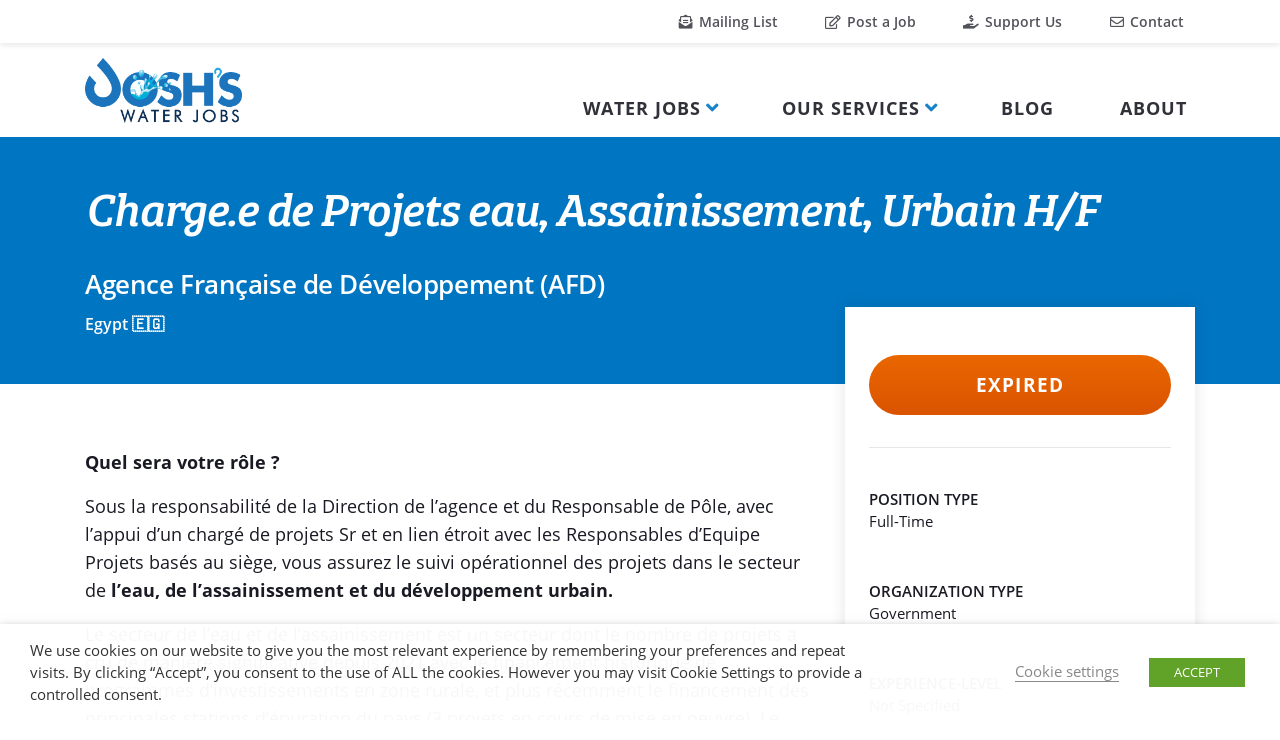

--- FILE ---
content_type: text/html; charset=UTF-8
request_url: https://www.joshswaterjobs.com/jobs/190548/
body_size: 11639
content:
<!DOCTYPE html><html lang="en-US" class="no-js"><head><meta charset="UTF-8"><meta name="viewport" content="width=device-width, initial-scale=1, shrink-to-fit=no"><link rel='preload' href='https://www.joshswaterjobs.com/wp-content/cache/autoptimize/js/autoptimize_single_9a3b0be888e016410a2a184d6347e32f.js' as='script'/><link rel='preload' href='https://www.joshswaterjobs.com/wp-content/cache/autoptimize/js/autoptimize_5a3cee4c318bf5eeed9bf8f56b8da4f0.js' as='script'/><link rel="profile" href="http://gmpg.org/xfn/11"><link rel="pingback" href="https://www.joshswaterjobs.com/xmlrpc.php"><link media="all" href="https://www.joshswaterjobs.com/wp-content/cache/autoptimize/css/autoptimize_9d54462c5b01d17dcd2732d10ad5b372.css" rel="stylesheet"><link media="screen" href="https://www.joshswaterjobs.com/wp-content/cache/autoptimize/css/autoptimize_065892e82b11b7e2276dab07a3bdf8a3.css" rel="stylesheet"><title>Josh&#039;s Water Jobs &ndash; Charge.e de Projets eau, Assainissement, Urbain H/F</title><meta name="robots" content="max-snippet:320,max-image-preview:large,max-video-preview:-1" /><link rel="canonical" href="https://www.joshswaterjobs.com/jobs/190548/" /><meta name="description" content="Quel sera votre r&ocirc;le ? Sous la responsabilit&eacute; de la Direction de l&rsquo;agence et du Responsable de P&ocirc;le, avec l&rsquo;appui d&rsquo;un charg&eacute; de projets Sr et en lien &eacute;troit&#8230;" /><meta name="theme-color" content="#0075c2" /><meta property="og:type" content="article" /><meta property="og:locale" content="en_US" /><meta property="og:site_name" content="Josh&#039;s Water Jobs" /><meta property="og:title" content="Charge.e de Projets eau, Assainissement, Urbain H/F" /><meta property="og:description" content="Quel sera votre r&ocirc;le ? Sous la responsabilit&eacute; de la Direction de l&rsquo;agence et du Responsable de P&ocirc;le, avec l&rsquo;appui d&rsquo;un charg&eacute; de projets Sr et en lien &eacute;troit avec les Responsables d&rsquo;Equipe Projets&#8230;" /><meta property="og:url" content="https://www.joshswaterjobs.com/jobs/190548/" /><meta property="og:image" content="https://www.joshswaterjobs.com/wp-content/uploads/2021/06/jwj-logo-og.png" /><meta property="og:image:width" content="1200" /><meta property="og:image:height" content="491" /><meta property="article:published_time" content="2023-03-07T23:13:50+00:00" /><meta property="article:modified_time" content="2023-03-07T23:13:51+00:00" /><meta property="article:publisher" content="https://www.facebook.com/joshswaterjobs" /><meta name="twitter:card" content="summary_large_image" /><meta name="twitter:site" content="@joshswaterjobs" /><meta name="twitter:creator" content="@joshnewtonH2O" /><meta name="twitter:title" content="Charge.e de Projets eau, Assainissement, Urbain H/F" /><meta name="twitter:description" content="Quel sera votre r&ocirc;le ? Sous la responsabilit&eacute; de la Direction de l&rsquo;agence et du Responsable de P&ocirc;le, avec l&rsquo;appui d&rsquo;un charg&eacute; de projets Sr et en lien &eacute;troit avec les Responsables d&rsquo;Equipe Projets&#8230;" /><meta name="twitter:image" content="https://www.joshswaterjobs.com/wp-content/uploads/2021/06/jwj-logo-og.png" /><meta name="google-site-verification" content="GjREs1CmZOd9yclFKjrM3z_JCp6PO_yhNYSdHhCMUU4" /> <script type="application/ld+json">{"@context":"https://schema.org","@graph":[{"@type":"WebSite","@id":"https://www.joshswaterjobs.com/#/schema/WebSite","url":"https://www.joshswaterjobs.com/","name":"Josh&#039;s Water Jobs","description":"Connecting the immense talent in the water community with career opportunities worldwide","inLanguage":"en-US","potentialAction":{"@type":"SearchAction","target":{"@type":"EntryPoint","urlTemplate":"https://www.joshswaterjobs.com/search/{search_term_string}/"},"query-input":"required name=search_term_string"},"publisher":{"@type":"Organization","@id":"https://www.joshswaterjobs.com/#/schema/Organization","name":"Josh&#039;s Water Jobs","url":"https://www.joshswaterjobs.com/","logo":{"@type":"ImageObject","url":"https://www.joshswaterjobs.com/wp-content/uploads/2020/10/cropped-JWJ_favicon.png","contentUrl":"https://www.joshswaterjobs.com/wp-content/uploads/2020/10/cropped-JWJ_favicon.png","width":512,"height":512}}},{"@type":"WebPage","@id":"https://www.joshswaterjobs.com/jobs/190548/","url":"https://www.joshswaterjobs.com/jobs/190548/","name":"Josh&#039;s Water Jobs &ndash; Charge.e de Projets eau, Assainissement, Urbain H/F","description":"Quel sera votre r&ocirc;le ? Sous la responsabilit&eacute; de la Direction de l&rsquo;agence et du Responsable de P&ocirc;le, avec l&rsquo;appui d&rsquo;un charg&eacute; de projets Sr et en lien &eacute;troit&#8230;","inLanguage":"en-US","isPartOf":{"@id":"https://www.joshswaterjobs.com/#/schema/WebSite"},"breadcrumb":{"@type":"BreadcrumbList","@id":"https://www.joshswaterjobs.com/#/schema/BreadcrumbList","itemListElement":[{"@type":"ListItem","position":1,"item":"https://www.joshswaterjobs.com/","name":"Josh&#039;s Water Jobs"},{"@type":"ListItem","position":2,"item":"https://www.joshswaterjobs.com/archive-jobs/","name":"Archives: Job Posts"},{"@type":"ListItem","position":3,"name":"Charge.e de Projets eau, Assainissement, Urbain H/F"}]},"potentialAction":{"@type":"ReadAction","target":"https://www.joshswaterjobs.com/jobs/190548/"},"datePublished":"2023-03-07T23:13:50+00:00","dateModified":"2023-03-07T23:13:51+00:00"}]}</script> <link rel='dns-prefetch' href='//www.googletagmanager.com' /><link rel='dns-prefetch' href='//translate.googleapis.com' /><link rel='dns-prefetch' href='//platform-api.sharethis.com' /><link rel='dns-prefetch' href='//buttons-config.sharethis.com' /><link href='https://www.google-analytics.com' crossorigin rel='preconnect' /><link rel="alternate" type="application/rss+xml" title="Josh&#039;s Water Jobs &raquo; Feed" href="https://www.joshswaterjobs.com/feed/" /><link rel="alternate" type="application/rss+xml" title="Josh&#039;s Water Jobs &raquo; Comments Feed" href="https://www.joshswaterjobs.com/comments/feed/" /> <script type="text/javascript" src="https://www.joshswaterjobs.com/wp-includes/js/jquery/jquery.min.js" id="jquery-core-js"></script> <script type="text/javascript" id="cookie-law-info-js-extra">var Cli_Data = {"nn_cookie_ids":["test_cookie"],"non_necessary_cookies":{"non-necessary":["test_cookie"]},"cookielist":{"necessary":{"0":{"ID":62788,"post_author":"1","post_date":"2021-02-02 15:02:47","post_date_gmt":"2021-02-02 15:02:47","post_content":"The cookie is set by the GDPR Cookie Consent plugin and is used to store whether or not user has consented to the use of cookies. It does not store any personal data.","post_title":"viewed_cookie_policy","post_excerpt":"","post_status":"publish","comment_status":"closed","ping_status":"closed","post_password":"","post_name":"viewed_cookie_policy","to_ping":"","pinged":"","post_modified":"2021-02-02 15:02:47","post_modified_gmt":"2021-02-02 15:02:47","post_content_filtered":"","post_parent":0,"guid":"https:\/\/www.joshswaterjobs.com\/cookielawinfo\/viewed_cookie_policy\/","menu_order":0,"post_type":"cookielawinfo","post_mime_type":"","comment_count":"0","filter":"raw"},"1":{"ID":62789,"post_author":"1","post_date":"2021-02-02 15:02:47","post_date_gmt":"2021-02-02 15:02:47","post_content":"This cookie is set by GDPR Cookie Consent plugin. The cookies is used to store the user consent for the cookies in the category \"Necessary\".","post_title":"cookielawinfo-checkbox-necessary","post_excerpt":"","post_status":"publish","comment_status":"closed","ping_status":"closed","post_password":"","post_name":"cookielawinfo-checkbox-necessary","to_ping":"","pinged":"","post_modified":"2021-02-02 15:02:47","post_modified_gmt":"2021-02-02 15:02:47","post_content_filtered":"","post_parent":0,"guid":"https:\/\/www.joshswaterjobs.com\/cookielawinfo\/cookielawinfo-checkbox-necessary\/","menu_order":0,"post_type":"cookielawinfo","post_mime_type":"","comment_count":"0","filter":"raw"},"2":{"ID":62790,"post_author":"1","post_date":"2021-02-02 15:02:47","post_date_gmt":"2021-02-02 15:02:47","post_content":"This cookie is set by GDPR Cookie Consent plugin. The cookies is used to store the user consent for the cookies in the category \"Non Necessary\".","post_title":"cookielawinfo-checkbox-non-necessary","post_excerpt":"","post_status":"publish","comment_status":"closed","ping_status":"closed","post_password":"","post_name":"cookielawinfo-checkbox-non-necessary","to_ping":"","pinged":"","post_modified":"2021-02-02 15:02:47","post_modified_gmt":"2021-02-02 15:02:47","post_content_filtered":"","post_parent":0,"guid":"https:\/\/www.joshswaterjobs.com\/cookielawinfo\/cookielawinfo-checkbox-non-necessary\/","menu_order":0,"post_type":"cookielawinfo","post_mime_type":"","comment_count":"0","filter":"raw"},"term_id":1602,"name":"Necessary","loadonstart":0,"defaultstate":"enabled","ccpa_optout":0},"non-necessary":{"0":{"ID":62791,"post_author":"1","post_date":"2021-02-02 15:02:47","post_date_gmt":"2021-02-02 15:02:47","post_content":"","post_title":"test_cookie","post_excerpt":"","post_status":"publish","comment_status":"closed","ping_status":"closed","post_password":"","post_name":"test_cookie","to_ping":"","pinged":"","post_modified":"2021-02-02 15:02:47","post_modified_gmt":"2021-02-02 15:02:47","post_content_filtered":"","post_parent":0,"guid":"https:\/\/www.joshswaterjobs.com\/cookielawinfo\/test_cookie\/","menu_order":0,"post_type":"cookielawinfo","post_mime_type":"","comment_count":"0","filter":"raw"},"term_id":1603,"name":"Non Necessary","loadonstart":0,"defaultstate":"disabled","ccpa_optout":0}},"ajax_url":"https:\/\/www.joshswaterjobs.com\/wp-admin\/admin-ajax.php","current_lang":"en","security":"533facd04a","eu_countries":["GB"],"geoIP":"disabled","use_custom_geolocation_api":"","custom_geolocation_api":"https:\/\/geoip.cookieyes.com\/geoip\/checker\/result.php","consentVersion":"1","strictlyEnabled":["necessary","obligatoire"],"cookieDomain":"","privacy_length":"250","ccpaEnabled":"","ccpaRegionBased":"","ccpaBarEnabled":"","ccpaType":"gdpr","triggerDomRefresh":""};
var log_object = {"ajax_url":"https:\/\/www.joshswaterjobs.com\/wp-admin\/admin-ajax.php"};</script>    <script type="text/javascript" src="https://www.googletagmanager.com/gtag/js?id=G-2DJ80RFLQQ" id="google_gtagjs-js" async></script> <script type="text/javascript" id="google_gtagjs-js-after">window.dataLayer = window.dataLayer || [];function gtag(){dataLayer.push(arguments);}
gtag("set","linker",{"domains":["www.joshswaterjobs.com"]});
gtag("js", new Date());
gtag("set", "developer_id.dZTNiMT", true);
gtag("config", "G-2DJ80RFLQQ");</script> <link rel="https://api.w.org/" href="https://www.joshswaterjobs.com/wp-json/" /><link rel="alternate" type="application/json" href="https://www.joshswaterjobs.com/wp-json/wp/v2/jwj_job/190548" /><link rel="EditURI" type="application/rsd+xml" title="RSD" href="https://www.joshswaterjobs.com/xmlrpc.php?rsd" /><link rel="alternate" type="application/json+oembed" href="https://www.joshswaterjobs.com/wp-json/oembed/1.0/embed?url=https%3A%2F%2Fwww.joshswaterjobs.com%2Fjobs%2F190548%2F" /><link rel="alternate" type="text/xml+oembed" href="https://www.joshswaterjobs.com/wp-json/oembed/1.0/embed?url=https%3A%2F%2Fwww.joshswaterjobs.com%2Fjobs%2F190548%2F&#038;format=xml" /><meta name="generator" content="Site Kit by Google 1.133.0" /><script type='text/javascript' src='https://platform-api.sharethis.com/js/sharethis.js#property=6025365bf8ce400012e81580&product=undefined' async='async'></script><link rel="icon" href="https://www.joshswaterjobs.com/wp-content/uploads/2020/10/cropped-JWJ_favicon-32x32.png" sizes="32x32" /><link rel="icon" href="https://www.joshswaterjobs.com/wp-content/uploads/2020/10/cropped-JWJ_favicon-192x192.png" sizes="192x192" /><link rel="apple-touch-icon" href="https://www.joshswaterjobs.com/wp-content/uploads/2020/10/cropped-JWJ_favicon-180x180.png" /><meta name="msapplication-TileImage" content="https://www.joshswaterjobs.com/wp-content/uploads/2020/10/cropped-JWJ_favicon-270x270.png" /></head><body class="jwj_job-template-default single single-jwj_job postid-190548 dmbs-body"><div id="page" class="site"> <a class="skip-link screen-reader-text"
 href="#content">Skip to content</a><div class="utility-menu d-none d-lg-block"><div class="container-xl container-fluid-lg"><div id="utility-menu" class="d-flex justify-content-lg-end"><ul id="menu-utility-menu" class="nav"><li itemscope="itemscope" itemtype="https://www.schema.org/SiteNavigationElement" id="menu-item-62802" class="menu-item menu-item-type-post_type menu-item-object-page menu-item-62802 nav-item"><a title=" Mailing List" href="https://www.joshswaterjobs.com/mailing-list/" class="nav-link"><i class="fas fa-envelope-open-text"></i> Mailing List</a></li><li itemscope="itemscope" itemtype="https://www.schema.org/SiteNavigationElement" id="menu-item-62742" class="menu-item menu-item-type-post_type menu-item-object-page menu-item-62742 nav-item"><a title=" Post a Job" href="https://www.joshswaterjobs.com/post-job/" class="nav-link"><i class="far fa-edit"></i> Post a Job</a></li><li itemscope="itemscope" itemtype="https://www.schema.org/SiteNavigationElement" id="menu-item-62825" class="menu-item menu-item-type-post_type menu-item-object-page menu-item-62825 nav-item"><a title=" Support Us" href="https://www.joshswaterjobs.com/support-jwj/" class="nav-link"><i class="fas fa-hand-holding-usd"></i> Support Us</a></li><li itemscope="itemscope" itemtype="https://www.schema.org/SiteNavigationElement" id="menu-item-62787" class="menu-item menu-item-type-post_type menu-item-object-page menu-item-62787 nav-item"><a title=" Contact" href="https://www.joshswaterjobs.com/contact/" class="nav-link"><i class="far fa-envelope"></i> Contact</a></li></ul></div></div></div><header id="masthead" class="site-header navbar-static-top py-0" role="banner"><nav class="navbar navbar-expand-lg p-0 main-menu-nav navbar-light"><div class="container-xl container-fluid-lg container-wrapper"><div class="navbar-brand"> <a href="https://www.joshswaterjobs.com/"> <img src="/wp-content/themes/jwj-theme/images/logo.png" alt="Josh's Water Jobs Logo" id="site-logo" class="lazy-ignore"> </a></div><div class="button-wrapper py-2 py-lg-0"> <button class="navbar-toggler mr-2 mr-lg-0" type="button" data-toggle="collapse" data-target="#main-nav" aria-controls=""
 aria-expanded="false" aria-label="Toggle navigation"> <span class="navbar-toggler-icon"></span> </button></div><div id="main-nav" class="collapse navbar-collapse justify-content-lg-end"><ul id="menu-main-menu" class="navbar-nav"><li itemscope="itemscope" itemtype="https://www.schema.org/SiteNavigationElement" id="menu-item-58099" class="menu-item menu-item-type-custom menu-item-object-custom menu-item-has-children dropdown dropdown-static menu-item-58099 nav-item"><a title="Water Jobs" href="#" data-toggle="dropdown" aria-haspopup="true" aria-expanded="false" class="dropdown-toggle nav-link" id="menu-item-dropdown-58099">Water Jobs</a><ul class="dropdown-menu mega-menu" aria-labelledby="menu-item-dropdown-58099"><li class="dropdown-item"><div class="container-lg"><div class="row w-105"><div class="col-lg-4 col-sm-12"><ul class="pl-0"><li itemscope="itemscope" itemtype="https://www.schema.org/SiteNavigationElement" id="menu-item-58111" class="menu-item menu-item-type-post_type menu-item-object-page menu-item-58111 nav-item"><a title="All Water Jobs" href="https://www.joshswaterjobs.com/jobs/" class="dropdown-item">All Water Jobs</a><small class="nav_desc">The full listing of all water jobs on our platform</small></li><li itemscope="itemscope" itemtype="https://www.schema.org/SiteNavigationElement" id="menu-item-58103" class="menu-item menu-item-type-custom menu-item-object-custom menu-item-58103 nav-item"><a title="Water Resource Jobs" href="/jobs/?_jobs_category=water-resource" class="dropdown-item">Water Resource Jobs</a><small class="nav_desc">Only water resource jobs</small></li><li itemscope="itemscope" itemtype="https://www.schema.org/SiteNavigationElement" id="menu-item-58104" class="menu-item menu-item-type-custom menu-item-object-custom menu-item-58104 nav-item"><a title="WASH Jobs" href="/jobs/?_jobs_category=wash" class="dropdown-item">WASH Jobs</a><small class="nav_desc">Only water, sanitation and hygiene jobs</small></li></ul></div><div class="col-lg-4 col-sm-12"><ul class="pl-0"><li itemscope="itemscope" itemtype="https://www.schema.org/SiteNavigationElement" id="menu-item-58112" class="menu-item menu-item-type-custom menu-item-object-custom menu-item-58112 nav-item"><a title="Entry-Level Water Jobs" href="/jobs/?_jobs_experience=0-2-years" class="dropdown-item">Entry-Level Water Jobs</a><small class="nav_desc">Jobs requiring 0-2 years of experience</small></li><li itemscope="itemscope" itemtype="https://www.schema.org/SiteNavigationElement" id="menu-item-67525" class="menu-item menu-item-type-custom menu-item-object-custom menu-item-67525 nav-item"><a title="Water Consultancies" href="/jobs/?_jobs_position=consultancy" class="dropdown-item">Water Consultancies</a><small class="nav_desc">All open consultancy opportunities</small></li><li itemscope="itemscope" itemtype="https://www.schema.org/SiteNavigationElement" id="menu-item-67526" class="menu-item menu-item-type-custom menu-item-object-custom menu-item-67526 nav-item"><a title="Internships" href="/jobs/?_jobs_position=internship" class="dropdown-item">Internships</a><small class="nav_desc">All available internships</small></li></ul></div><div class="col-lg-4 col-sm-12"><ul class="pl-0"><li itemscope="itemscope" itemtype="https://www.schema.org/SiteNavigationElement" id="menu-item-62819" class="menu-item menu-item-type-gs_sim menu-item-object-gs_sim menu-item-62819 nav-item"><div class="a-single a-3"><a class="gofollow" data-track="MywwLDEsNjA=" href="https://www.un-ihe.org/education/master-programmes/msc-programme-water-and-sustainable-development?utm_source=jwj&utm_medium=banner&utm_campaign=jwj042025" target="_blank" rel="nofollow"><noscript><img src="https://www.joshswaterjobs.com/wp-content/uploads/2025/04/IHE-Delft_Josh-Water-Jobs_300x250.png" alt="IHE Delft - MSc in Water and Sustainable Development" width="300" height="250" ></noscript><img class="lazyload" src='data:image/svg+xml,%3Csvg%20xmlns=%22http://www.w3.org/2000/svg%22%20viewBox=%220%200%20300%20250%22%3E%3C/svg%3E' data-src="https://www.joshswaterjobs.com/wp-content/uploads/2025/04/IHE-Delft_Josh-Water-Jobs_300x250.png" alt="IHE Delft - MSc in Water and Sustainable Development" width="300" height="250" ></a></div></li></ul></div></div></div></li></ul></li><li itemscope="itemscope" itemtype="https://www.schema.org/SiteNavigationElement" id="menu-item-58100" class="menu-item menu-item-type-custom menu-item-object-custom menu-item-has-children dropdown dropdown-static menu-item-58100 nav-item"><a title="Our Services" href="#" data-toggle="dropdown" aria-haspopup="true" aria-expanded="false" class="dropdown-toggle nav-link" id="menu-item-dropdown-58100">Our Services</a><ul class="dropdown-menu mega-menu" aria-labelledby="menu-item-dropdown-58100"><li class="dropdown-item"><div class="container-lg"><div class="row w-105"><div class="col-lg-4 col-sm-12"><ul class="pl-0"><li itemscope="itemscope" itemtype="https://www.schema.org/SiteNavigationElement" id="menu-item-82938" class="menu-item menu-item-type-post_type menu-item-object-page menu-item-82938 nav-item"><a title="Featured Job Listings" href="https://www.joshswaterjobs.com/featured-job-listings/" class="dropdown-item">Featured Job Listings</a><small class="nav_desc">Stand out from the crowd and reach your hiring goals with our Featured Job Listings</small></li><li itemscope="itemscope" itemtype="https://www.schema.org/SiteNavigationElement" id="menu-item-67533" class="menu-item menu-item-type-post_type menu-item-object-page menu-item-67533 nav-item"><a title="Recruitment Services" href="https://www.joshswaterjobs.com/recruitment/" class="dropdown-item">Recruitment Services</a><small class="nav_desc">We offer professional assistance to meet your organization’s hiring needs</small></li></ul></div><div class="col-lg-4 col-sm-12"><ul class="pl-0"><li itemscope="itemscope" itemtype="https://www.schema.org/SiteNavigationElement" id="menu-item-88140" class="menu-item menu-item-type-post_type menu-item-object-page menu-item-88140 nav-item"><a title="Advertise With Us" href="https://www.joshswaterjobs.com/advertise/" class="dropdown-item">Advertise With Us</a><small class="nav_desc">With over 45,000 visitors and 275,000 page views every month, we offer an unparalleled opportunity for advertisers to reach water professionals</small></li></ul></div><div class="col-lg-4 col-sm-12"><ul class="pl-0"><li itemscope="itemscope" itemtype="https://www.schema.org/SiteNavigationElement" id="menu-item-67530" class="menu-item menu-item-type-gs_sim menu-item-object-gs_sim menu-item-67530 nav-item"><div class="a-single a-3"><a class="gofollow" data-track="MywwLDEsNjA=" href="https://www.un-ihe.org/education/master-programmes/msc-programme-water-and-sustainable-development?utm_source=jwj&utm_medium=banner&utm_campaign=jwj042025" target="_blank" rel="nofollow"><noscript><img src="https://www.joshswaterjobs.com/wp-content/uploads/2025/04/IHE-Delft_Josh-Water-Jobs_300x250.png" alt="IHE Delft - MSc in Water and Sustainable Development" width="300" height="250" ></noscript><img class="lazyload" src='data:image/svg+xml,%3Csvg%20xmlns=%22http://www.w3.org/2000/svg%22%20viewBox=%220%200%20300%20250%22%3E%3C/svg%3E' data-src="https://www.joshswaterjobs.com/wp-content/uploads/2025/04/IHE-Delft_Josh-Water-Jobs_300x250.png" alt="IHE Delft - MSc in Water and Sustainable Development" width="300" height="250" ></a></div></li></ul></div></div></div></li></ul></li><li itemscope="itemscope" itemtype="https://www.schema.org/SiteNavigationElement" id="menu-item-62737" class="menu-item menu-item-type-post_type menu-item-object-page menu-item-62737 nav-item"><a title="Blog" href="https://www.joshswaterjobs.com/blog/" class="nav-link">Blog</a></li><li itemscope="itemscope" itemtype="https://www.schema.org/SiteNavigationElement" id="menu-item-67536" class="menu-item menu-item-type-post_type menu-item-object-page menu-item-67536 nav-item"><a title="About" href="https://www.joshswaterjobs.com/about/" class="nav-link">About</a></li><li itemscope="itemscope" itemtype="https://www.schema.org/SiteNavigationElement" id="menu-item-67541" class="utility-menu-mobile d-block d-lg-none pt-4 pt-lg-0 menu-item menu-item-type-post_type menu-item-object-page menu-item-67541 nav-item"><a title=" Mailing List" href="https://www.joshswaterjobs.com/mailing-list/" class="nav-link"><i class="fas fa-envelope-open-text"></i> Mailing List</a></li><li itemscope="itemscope" itemtype="https://www.schema.org/SiteNavigationElement" id="menu-item-67542" class="utility-menu-mobile d-block d-lg-none menu-item menu-item-type-post_type menu-item-object-page menu-item-67542 nav-item"><a title=" Post a Job" href="https://www.joshswaterjobs.com/post-job/" class="nav-link"><i class="far fa-edit"></i> Post a Job</a></li><li itemscope="itemscope" itemtype="https://www.schema.org/SiteNavigationElement" id="menu-item-67543" class="utility-menu-mobile d-block d-lg-none menu-item menu-item-type-post_type menu-item-object-page menu-item-67543 nav-item"><a title=" Support Us" href="https://www.joshswaterjobs.com/support-jwj/" class="nav-link"><i class="fas fa-hand-holding-usd"></i> Support Us</a></li><li itemscope="itemscope" itemtype="https://www.schema.org/SiteNavigationElement" id="menu-item-67544" class="utility-menu-mobile d-block d-lg-none menu-item menu-item-type-post_type menu-item-object-page menu-item-67544 nav-item"><a title=" Contact" href="https://www.joshswaterjobs.com/contact/" class="nav-link"><i class="far fa-envelope"></i> Contact</a></li></ul></div></div></nav></header><div id="content" class="site-content"><div class="container-fluid px-0"><div class="row no-gutters"><div class="col"><section id="primary" class="content-area"><main id="main" class="site-main" role="main"><div class="inner-page-header blue-background"><div class="container py-5"><div class="row"><div class="col"><h1 class="m-0 pb-4"> Charge.e de Projets eau, Assainissement, Urbain H/F</h1></div></div><div class="row"><div class="col"><p class="org m-0 pb-2">Agence Française de Développement (AFD)</p></div></div><div class="row"><div class="col"><p class="location m-0">Egypt 🇪🇬</p></div></div></div></div><div class="container"><div class="row"><div class="col"><article id="post-190548" class="py-5 mb-5 w-100 post-190548 jwj_job type-jwj_job status-publish hentry"><div class="entry-content job-content"><div class="row"><div class="col-lg-8"><div class="row"><div class="col-lg-12 pb-3"></div></div><div class="row"><div class="col-lg-12 job-body-content"><p><strong>Quel sera votre rôle ?</strong></p><p>Sous la responsabilité de la Direction de l’agence et du Responsable de Pôle, avec l&#8217;appui d’un chargé de projets Sr et en lien étroit avec les Responsables d’Equipe Projets basés au siège, vous assurez le suivi opérationnel des projets dans le secteur de&nbsp;<strong>l’eau, de l’assainissement et du développement urbain.</strong></p><p>Le secteur de l’eau et de l’assainissement est un secteur dont le nombre de projets a cru de manière significative depuis 2021 avec le financement historique de programmes d’investissements en zone rurale, et plus récemment le financement des principales stations d’épuration du pays (3 projets en cours de mise en oeuvre). Le secteur du développement urbain comprend principalement un projet de mise à niveau des quartiers informels. Les deux secteurs pourraient être amenés à poursuivre leur croissance si la prospection aboutit dans les années à venir.</p><p><strong>Vos principales missions sont ainsi&nbsp;:</strong></p><p><strong>1.&nbsp;&nbsp;&nbsp;&nbsp;&nbsp;&nbsp;</strong><strong>Suivre les projets en exécution en lien avec les départements géographique, technique et juridique du siège ainsi qu’avec les partenaires locaux et maîtrises d&#8217;ouvrage&nbsp;;&nbsp;</strong></p><p>&#8211; Participer à l&#8217;instruction, la négociation et la finalisation des conventions de financement, en lien avec les départements au siège concernés&nbsp;;</p><p>&#8211; Assurer un suivi-exécution efficace et le reporting technique et financier sur les projets, notamment mobilisant des fonds UE;&nbsp; &nbsp; &nbsp;</p><p>&#8211; Suivre les passations de marché, instruire les décaissements pour atteindre les objectifs opérationnels de l&#8217;agence&nbsp;;</p><p>&#8211; Organiser et accompagner les missions de supervision et de suivi des projets&nbsp;;</p><p>&#8211; Contribuer à l’organisation de la communication opérationnelle et institutionnelle sur ces projets.</p><p><strong>2. Vous contribuez également à l&#8217;identification et l’instruction de nouvelles opérations à financer dans le(s) secteur(s) concernés:</strong></p><p>&#8211; Participer à la prospection/origination, à l’identification, à la revue des études de faisabilité et la mise en place des nouveaux projets&nbsp;;</p><p>&#8211; Assurer la veille sectorielle, suivre les politiques nationales et contribuer à la définition de la stratégie d&#8217;intervention sectorielle ;</p><p><strong>3. En lien avec la direction d’agence et le/la responsable de pôles&nbsp;:</strong></p><p>&#8211; Prendre part aux dialogues et groupes de travail sectoriels en lien avec les autorités locales, les autres bailleurs de fonds, et les ONG et entreprises du secteur&nbsp;;</p><p>&#8211; Représenter l’AFD vis-à-vis des autorités nationales, des prestataires et des autres partenaires techniques et financiers.</p><p>L&#8217;affectation à l’agence du Caire est prévue en août 2023.</p><p><strong>Qui recherchons nous ?</strong></p><p><strong>1. Compétences recherchées :</strong></p><p>De formation supérieure universitaire ou diplômé.e d&#8217;une grande école, vous avez acquis une spécialisation en lien avec le portefeuille de projets confié (ingénierie environnementale, services urbains).&nbsp;&nbsp;&nbsp;&nbsp;&nbsp;&nbsp;&nbsp;&nbsp;&nbsp;&nbsp;<br>Vous avez eu l’occasion de mettre en pratique ces compétences dans le cadre de premières expériences à l’international, idéalement dans un pays en développement. Vous êtes particulièrement motivé.e par les problématiques de l’aide au développement.</p><p><strong>2. Qualités humaines / relationnelles :</strong></p><p>Doté.e d’un très bon relationnel, vous appréciez le travail en équipe et disposez d’excellentes capacités rédactionnelles, d’analyse et de synthèse. Vous faites également preuve de rigueur, d’organisation et êtes proactif.ve. Vous appréciez la polyvalence et avez une bonne capacité d’adaptation à un contexte culturel différent. Ce poste nécessite une forte disponibilité et vous permettra de développer votre capacité à gérer les priorités ainsi que votre résilience face aux difficultés rencontrées.</p><p><strong>3. Niveau d’étude / diplôme / expérience</strong></p><p>Vous êtes titulaire d’un diplôme de niveau Bac + 5 / Master 2 obtenu au sein d’une école d’ingénieur, école de commerce, université ou IEP.</p><p>Une expérience professionnelle pertinente pour le poste (cabinet de conseil en ingénierie, entreprises spécialisées dans la distribution de l&#8217;eau ou l&#8217;assainissement, services urbains) sera un atout de votre candidature.</p><p><strong>4. Langues</strong></p><p>La maîtrise de l’anglais est indispensable. La connaissance de l&#8217;arabe égyptien sera également un atout.&nbsp;&nbsp;&nbsp;&nbsp;&nbsp;&nbsp;&nbsp;&nbsp;</p><p><strong>Quelle équipe allez-vous rejoindre ?<br></strong>L’agence AFD du Caire, qui est rattachée à la Direction Régionale d’Afrique du Nord, compte 20 agents (dont 3 VI incluant ce poste), et fête, en 2023, sa 17ème année d’activité en Egypte. L’agence est organisée autour de 4 grands pôles (finance durable et environnement, énergie/climat, développement urbain et secteurs sociaux). Depuis juin 2022, la stratégie d&#8217;intervention s&#8217;articule principalement autour de 3 piliers : (1) appui à l’intégration des systèmes financiers, commerciaux et productifs égyptiens à l’échelle régionale et continentale (opérationnalisation du « Tout Afrique ») ; (2) soutien au développement d’infrastructures de réseau et sociales à l’échelle nationale et (3) soutien à un développement territorial équitable et durable à l’échelle locale. L&#8217;agence du Caire s&#8217;appuie sur une équipe motivée, multiculturelle et multi-profils. S&#8217;y engager implique d&#8217;avoir d&#8217;importantes qualités relationnelles, le sens de l&#8217;interculturel et de solidarité. Bénéficiant d’une forte visibilité, l’agence accueille de nombreuses visites tout au long de l’année et est souvent sollicitée pour des interventions dans des conférences de haut niveau. Une capacité de résilience et un sens de l&#8217;engagement seront appréciés! L’Égypte est un pays passionnant et magnifique. Avec une population de plus de 20 millions d’habitants, Le Caire est une capitale dynamique qui propose une offre culturelle et sportive intéressante. La qualité de l’air fait l&#8217;objet d&#8217;une attention particulière. Le quartier dans lequel sont situés l&#8217;agence et les logements de fonction, ombragé et calme au coeur de la métropole, est particulièrement agréable.</p><p><strong>Pourquoi rejoindre l’Agence Française de Développement ?<br></strong>Rejoindre l’AFD, c’est contribuer à la construction d’un monde en commun, c’est la mission de notre Groupe. Un monde en commun, c’est un monde qui préserve et défend ces cinq grands biens communs que sont la planète, le lien social, la paix, les partenariats et la prospérité économique.</p><p>L’AFD a un réseau de 85 agences à l’étranger. Chacune de ces agences est rattachée localement à une Direction Régionale ainsi qu’à un Département géographique au siège, chargé de coordonner les différentes équipes d’experts de Paris.</p><p><strong>Quelques mots sur le VIA</strong><br>Nous rejoindre en tant que Volontaire International en agence vous permettra ainsi d’acquérir une expérience en financement de projets de développement, en proximité avec nos partenaires locaux et en coordination avec l’ensemble des métiers du Groupe. En 2 ans, vous développerez vos compétences pour gérer des projets complexes, depuis la phase de prospection/ veille sectorielle, en passant par l’instruction du projet, son suivi et jusqu’à l’évaluation.</p><p>Le Volontariat International en Administration (VIA) est une forme de Service Civique encadrée par le Ministère des Affaires Européennes et Etrangères (MEAE). Sa durée est de 12 mois renouvelables. Le VIA est réservé aux candidats de nationalité européenne et âgé.es de 28 ans maximum. A compter de la confirmation de recrutement par la DRH de l’AFD, il faut compter 3 mois de préparatifs administratifs et logistiques avant votre prise de fonction. Pour plus d&#8217;informations, consultez le site : www.civiweb.com.</p><p><strong>Certains postes à pourvoir suscitent un nombre important de candidatures, aussi, si ce poste vous intéresse, nous vous invitons à y postuler dans les meilleurs délais.</strong></p></div></div></div><div class="col-lg-4"><div class="job-side"><div class="job-side-inner py-5 px-4"><div class="job-apply"><div class="row"><div class="col text-center px5"> <a href="/jobs" target="_blank"> <button class="btn btn-orange">Expired</button> </a></div></div></div><div class="job-hr pt-3 pb-4"><hr></div><div class="job-meta"><div class="row pb-5"><div class="col"><p class="job-meta-label m-0">POSITION TYPE</p><p class="job-meta-data m-0">Full-Time</p></div></div><div class="row pb-5"><div class="col"><p class="job-meta-label m-0">ORGANIZATION TYPE</p><p class="job-meta-data m-0">Government</p></div></div><div class="row pb-5"><div class="col"><p class="job-meta-label m-0">EXPERIENCE-LEVEL</p><p class="job-meta-data m-0">Not Specified</p></div></div><div class="row pb-5"><div class="col"><p class="job-meta-label m-0">DEGREE REQUIRED</p><p class="job-meta-data m-0">Advanced Degree (Master's or JD)</p></div></div><div class="row pb-5"><div class="col"><p class="job-meta-label m-0">LANGUAGE REQUIRED</p><p class="job-meta-data m-0">French</p></div></div></div></div><div class="job-ad"><div class="row py-5"><div class="col"><div class="job-ad-inner p-3"><div class="a-single a-5"><a class="gofollow" data-track="NSwwLDEsNjA=" href="https://www.un-ihe.org/education/master-programmes/msc-programme-water-and-sustainable-development?utm_source=jwj&utm_medium=banner&utm_campaign=jwj042025" target="_blank" rel="nofollow"><noscript><img src="https://www.joshswaterjobs.com/wp-content/uploads/2025/04/IHE-Delft_Josh-Water-Jobs_300x250.png" alt="IHE Delft - MSc in Water and Sustainable Development" width="300" height="250" ></noscript><img class="lazyload" src='data:image/svg+xml,%3Csvg%20xmlns=%22http://www.w3.org/2000/svg%22%20viewBox=%220%200%20300%20250%22%3E%3C/svg%3E' data-src="https://www.joshswaterjobs.com/wp-content/uploads/2025/04/IHE-Delft_Josh-Water-Jobs_300x250.png" alt="IHE Delft - MSc in Water and Sustainable Development" width="300" height="250" ></a></div></div></div></div></div></div></div></div><div class="row py-5"><div class="col-lg-12"><div class="row"><div class="col-lg-12"><hr></div></div><div class="row pb-5 pt-3"><div class="col-lg-12"> <a href="/jobs" class="jobs-all-link"><i class="fas fa-arrow-left"></i> Back to all water jobs</a></div></div></div></div></div></article></div></div></div></main></section></div></div></div></div><footer class="py-5"><div class="container"><div class="row bottom-header pt-3 no-gutters justify-content-lg-between"><div class="col-lg-2 language pb-3 pb-lg-0"><p class="footer-header">SELECT LANGUAGE</p><div class="gtranslate_wrapper" id="gt-wrapper-72010767"></div></div><div class="col-lg-8 text-center"><p class="footer-link"> <a href="/terms/">Terms of Use</a> | <a href="/privacy/">Privacy Policy</a> | <a href="/faq/">Frequently Asked Questions</a></p><p> <a href="https://www.facebook.com/joshswaterjobs/" target="_blank"><i class="fab fa-facebook"></i></a> <a href="https://twitter.com/joshswaterjobs" target="_blank"><i class="fab fa-twitter pl-3"></i></a> <a href="https://www.linkedin.com/company/josh%27s-water-jobs/" target="_blank"><i class="fab fa-linkedin-in pl-3"></i></a> <a href="https://www.youtube.com/channel/UC9cLo3XYMpIbzRhmpr5A1pA" target="_blank"><i class="fab fa-youtube pl-3"></i></a> <a href="https://podcast.joshswaterjobs.com/" target="_blank"><i class="fas fa-podcast pl-3"></i></a> <a href="https://www.instagram.com/joshswaterjobs/" target="_blank"><i class="fab fa-instagram pl-3"></i></a></p></div><div class="col-lg-2 language pb-3 pb-lg-0"> &nbsp;</div></div></div></footer></div><div class="wt-cli-cookie-bar-container" data-nosnippet="true"><div id="cookie-law-info-bar" role="dialog" aria-live="polite" aria-label="cookieconsent" aria-describedby="wt-cli-cookie-banner" data-cli-geo-loc="0" style="text-align:left; padding:15px 30px;" class="wt-cli-cookie-bar"><div class="cli-wrapper"><span id="wt-cli-cookie-banner"><div class="cli-bar-container cli-style-v2"><div class="cli-bar-message">We use cookies on our website to give you the most relevant experience by remembering your preferences and repeat visits. By clicking “Accept”, you consent to the use of ALL the cookies. However you may visit Cookie Settings to provide a controlled consent.</div><div class="cli-bar-btn_container"><a id="wt-cli-settings-btn" tabindex="0" role='button' style="border-bottom:1px solid; text-decoration:none; text-decoration:none;"class="wt-cli-element cli_settings_button"  >Cookie settings</a><a id="wt-cli-accept-btn" tabindex="0" role='button' style="margin:5px 5px 5px 30px; border-radius:0; padding:8px 25px 8px 25px;" data-cli_action="accept"  class="wt-cli-element medium cli-plugin-button cli-plugin-main-button cookie_action_close_header cli_action_button" >ACCEPT</a></div></div></span></div></div><div tabindex="0" id="cookie-law-info-again" style="display:none;"><span id="cookie_hdr_showagain">Manage consent</span></div><div class="cli-modal" id="cliSettingsPopup" role="dialog" aria-labelledby="wt-cli-privacy-title" tabindex="-1" aria-hidden="true"><div class="cli-modal-dialog" role="document"><div class="cli-modal-content cli-bar-popup"> <button aria-label="Close" type="button" class="cli-modal-close" id="cliModalClose"> <svg class="" viewBox="0 0 24 24"><path d="M19 6.41l-1.41-1.41-5.59 5.59-5.59-5.59-1.41 1.41 5.59 5.59-5.59 5.59 1.41 1.41 5.59-5.59 5.59 5.59 1.41-1.41-5.59-5.59z"></path><path d="M0 0h24v24h-24z" fill="none"></path></svg> <span class="wt-cli-sr-only">Close</span> </button><div class="cli-modal-body"><div class="wt-cli-element cli-container-fluid cli-tab-container"><div class="cli-row"><div class="cli-col-12 cli-align-items-stretch cli-px-0"><div class="cli-privacy-overview"><h4 id='wt-cli-privacy-title'>Privacy Overview</h4><div class="cli-privacy-content"><div class="cli-privacy-content-text">This website uses cookies to improve your experience while you navigate through the website. Out of these cookies, the cookies that are categorized as necessary are stored on your browser as they are essential for the working of basic functionalities of the website. We also use third-party cookies that help us analyze and understand how you use this website. These cookies will be stored in your browser only with your consent. You also have the option to opt-out of these cookies. But opting out of some of these cookies may have an effect on your browsing experience.</div></div> <a id="wt-cli-privacy-readmore"  tabindex="0" role="button" class="cli-privacy-readmore" data-readmore-text="Show more" data-readless-text="Show less"></a></div></div><div class="cli-col-12 cli-align-items-stretch cli-px-0 cli-tab-section-container"><div class="cli-tab-section"><div class="cli-tab-header"> <a id="wt-cli-tab-link-necessary" tabindex="0" role="tab" aria-expanded="false" aria-describedby="wt-cli-tab-necessary" aria-controls="wt-cli-tab-necessary" class="cli-nav-link cli-settings-mobile" data-target="necessary" data-toggle="cli-toggle-tab"> Necessary </a><div class="wt-cli-necessary-checkbox"> <input type="checkbox" class="cli-user-preference-checkbox" id="wt-cli-checkbox-necessary" aria-label="Necessary" data-id="checkbox-necessary" checked="checked" /> <label class="form-check-label" for="wt-cli-checkbox-necessary"> Necessary </label></div> <span class="cli-necessary-caption"> Always Enabled </span></div><div class="cli-tab-content"><div id="wt-cli-tab-necessary" tabindex="0" role="tabpanel" aria-labelledby="wt-cli-tab-link-necessary" class="cli-tab-pane cli-fade" data-id="necessary"><p>Necessary cookies are absolutely essential for the website to function properly. This category only includes cookies that ensures basic functionalities and security features of the website. These cookies do not store any personal information.</p></div></div></div><div class="cli-tab-section"><div class="cli-tab-header"> <a id="wt-cli-tab-link-non-necessary" tabindex="0" role="tab" aria-expanded="false" aria-describedby="wt-cli-tab-non-necessary" aria-controls="wt-cli-tab-non-necessary" class="cli-nav-link cli-settings-mobile" data-target="non-necessary" data-toggle="cli-toggle-tab"> Non Necessary </a><div class="cli-switch"> <input type="checkbox" class="cli-user-preference-checkbox"  id="wt-cli-checkbox-non-necessary" aria-label="non-necessary" data-id="checkbox-non-necessary" role="switch" aria-controls="wt-cli-tab-link-non-necessary" aria-labelledby="wt-cli-tab-link-non-necessary"  /> <label for="wt-cli-checkbox-non-necessary" class="cli-slider" data-cli-enable="Enabled" data-cli-disable="Disabled"><span class="wt-cli-sr-only">non-necessary</span></label></div></div><div class="cli-tab-content"><div id="wt-cli-tab-non-necessary" tabindex="0" role="tabpanel" aria-labelledby="wt-cli-tab-link-non-necessary" class="cli-tab-pane cli-fade" data-id="non-necessary"><p>Any cookies that may not be particularly necessary for the website to function and is used specifically to collect user personal data via analytics, ads, other embedded contents are termed as non-necessary cookies. It is mandatory to procure user consent prior to running these cookies on your website.</p></div></div></div></div></div></div></div><div class="cli-modal-footer"><div class="wt-cli-element cli-container-fluid cli-tab-container"><div class="cli-row"><div class="cli-col-12 cli-align-items-stretch cli-px-0"><div class="cli-tab-footer wt-cli-privacy-overview-actions"> <a id="wt-cli-privacy-save-btn" role="button" tabindex="0" data-cli-action="accept" class="wt-cli-privacy-btn cli_setting_save_button wt-cli-privacy-accept-btn cli-btn">Save & Accept</a></div></div></div></div></div></div></div></div><div class="cli-modal-backdrop cli-fade cli-settings-overlay"></div><div class="cli-modal-backdrop cli-fade cli-popupbar-overlay"></div></div> <script type="text/javascript">cli_cookiebar_settings='{"animate_speed_hide":"500","animate_speed_show":"500","background":"#fffffff7","border":"#b1a6a6c2","border_on":false,"button_1_button_colour":"#61a229","button_1_button_hover":"#4e8221","button_1_link_colour":"#fff","button_1_as_button":true,"button_1_new_win":false,"button_2_button_colour":"#ffffff","button_2_button_hover":"#cccccc","button_2_link_colour":"#898888","button_2_as_button":false,"button_2_hidebar":false,"button_2_nofollow":false,"button_3_button_colour":"#61a229","button_3_button_hover":"#4e8221","button_3_link_colour":"#fff","button_3_as_button":true,"button_3_new_win":false,"button_4_button_colour":"#ffffff","button_4_button_hover":"#cccccc","button_4_link_colour":"#898888","button_4_as_button":false,"button_7_button_colour":"#61a229","button_7_button_hover":"#4e8221","button_7_link_colour":"#fff","button_7_as_button":true,"button_7_new_win":false,"font_family":"inherit","header_fix":false,"notify_animate_hide":true,"notify_animate_show":false,"notify_div_id":"#cookie-law-info-bar","notify_position_horizontal":"right","notify_position_vertical":"bottom","scroll_close":false,"scroll_close_reload":false,"accept_close_reload":false,"reject_close_reload":false,"showagain_tab":false,"showagain_background":"#fff","showagain_border":"#000","showagain_div_id":"#cookie-law-info-again","showagain_x_position":"100px","text":"#333","show_once_yn":false,"show_once":"10000","logging_on":false,"as_popup":false,"popup_overlay":true,"bar_heading_text":"","cookie_bar_as":"banner","cookie_setting_popup":true,"accept_all":true,"js_script_blocker":false,"popup_showagain_position":"bottom-right","widget_position":"left","button_1_style":[["margin","5px 5px 5px 30px"],["border-radius","0"],["padding","8px 25px 8px 25px"]],"button_2_style":[],"button_3_style":[["margin","5px 5px 5px 5px"],["border-radius","0"],["padding","8px 25px 8px 25px"]],"button_4_style":[["border-bottom","1px solid"],["text-decoration","none"],["text-decoration","none"]],"button_5_style":[["float","right"],["text-decoration","none"],["color","#333"]],"button_7_style":[["margin","5px 5px 5px 30px"],["border-radius","0"],["padding","8px 25px 8px 25px"]],"accept_close_page_navigation":false}';</script> <noscript><style>.lazyload{display:none;}</style></noscript><script data-noptimize="1">window.lazySizesConfig=window.lazySizesConfig||{};window.lazySizesConfig.loadMode=1;</script><script async data-noptimize="1" src='https://www.joshswaterjobs.com/wp-content/plugins/autoptimize/classes/external/js/lazysizes.min.js'></script><script type="text/javascript" id="adrotate-clicktracker-js-extra">var click_object = {"ajax_url":"https:\/\/www.joshswaterjobs.com\/wp-admin\/admin-ajax.php"};</script> <script type="text/javascript" id="gt_widget_script_72010767-js-before">window.gtranslateSettings = /* document.write */ window.gtranslateSettings || {};window.gtranslateSettings['72010767'] = {"default_language":"en","languages":["af","sq","am","ar","hy","az","eu","be","bn","bs","bg","ca","ceb","ny","zh-CN","zh-TW","co","hr","cs","da","nl","en","eo","et","tl","fi","fr","fy","gl","ka","de","el","gu","ht","ha","haw","iw","hi","hmn","hu","is","ig","id","ga","it","ja","jw","kn","kk","km","ko","ku","ky","lo","la","lv","lt","lb","mk","mg","ms","ml","mt","mi","mr","mn","my","ne","no","ps","fa","pl","pt","pa","ro","ru","sm","gd","sr","st","sn","sd","si","sk","sl","so","es","su","sw","sv","tg","ta","te","th","tr","uk","ur","uz","vi","cy","xh","yi","yo","zu"],"url_structure":"none","flag_style":"2d","flag_size":24,"wrapper_selector":"#gt-wrapper-72010767","alt_flags":{"en":"usa"},"switcher_open_direction":"top","switcher_horizontal_position":"inline","switcher_text_color":"#666","switcher_arrow_color":"#666","switcher_border_color":"#ccc","switcher_background_color":"#fff","switcher_background_shadow_color":"#efefef","switcher_background_hover_color":"#fff","dropdown_text_color":"#000","dropdown_hover_color":"#fff","dropdown_background_color":"#eee","flags_location":"\/wp-content\/plugins\/gtranslate\/flags\/"};</script><script src="https://www.joshswaterjobs.com/wp-content/cache/autoptimize/js/autoptimize_single_9a3b0be888e016410a2a184d6347e32f.js" data-no-optimize="1" data-no-minify="1" data-gt-orig-url="/jobs/190548/" data-gt-orig-domain="www.joshswaterjobs.com" data-gt-widget-id="72010767" defer></script><script defer src="https://www.joshswaterjobs.com/wp-content/cache/autoptimize/js/autoptimize_5a3cee4c318bf5eeed9bf8f56b8da4f0.js"></script></body></html>

--- FILE ---
content_type: application/javascript; charset=UTF-8
request_url: https://www.joshswaterjobs.com/wp-content/cache/autoptimize/js/autoptimize_5a3cee4c318bf5eeed9bf8f56b8da4f0.js
body_size: 36677
content:
;
/*!
 * JavaScript Cookie v2.1.4
 * https://github.com/js-cookie/js-cookie
 *
 * Copyright 2006, 2015 Klaus Hartl & Fagner Brack
 * Released under the MIT license
 */
(function(factory){var registeredInModuleLoader=false;if(typeof define==='function'&&define.amd){define(factory);registeredInModuleLoader=true;}
if(typeof exports==='object'){module.exports=factory();registeredInModuleLoader=true;}
if(!registeredInModuleLoader){var OldCookies=window.Cookies;var api=window.Cookies=factory();api.noConflict=function(){window.Cookies=OldCookies;return api;};}}(function(){function extend(){var i=0;var result={};for(;i<arguments.length;i++){var attributes=arguments[i];for(var key in attributes){result[key]=attributes[key];}}
return result;}
function init(converter){function api(key,value,attributes){var result;if(typeof document==='undefined'){return;}
if(arguments.length>1){attributes=extend({path:'/'},api.defaults,attributes);if(typeof attributes.expires==='number'){var expires=new Date();expires.setMilliseconds(expires.getMilliseconds()+attributes.expires*864e+5);attributes.expires=expires;}
attributes.expires=attributes.expires?attributes.expires.toUTCString():'';try{result=JSON.stringify(value);if(/^[\{\[]/.test(result)){value=result;}}catch(e){}
if(!converter.write){value=encodeURIComponent(String(value)).replace(/%(23|24|26|2B|3A|3C|3E|3D|2F|3F|40|5B|5D|5E|60|7B|7D|7C)/g,decodeURIComponent);}else{value=converter.write(value,key);}
key=encodeURIComponent(String(key));key=key.replace(/%(23|24|26|2B|5E|60|7C)/g,decodeURIComponent);key=key.replace(/[\(\)]/g,escape);var stringifiedAttributes='';for(var attributeName in attributes){if(!attributes[attributeName]){continue;}
stringifiedAttributes+='; '+attributeName;if(attributes[attributeName]===true){continue;}
stringifiedAttributes+='='+attributes[attributeName];}
return(document.cookie=key+'='+value+stringifiedAttributes);}
if(!key){result={};}
var cookies=document.cookie?document.cookie.split('; '):[];var rdecode=/(%[0-9A-Z]{2})+/g;var i=0;for(;i<cookies.length;i++){var parts=cookies[i].split('=');var cookie=parts.slice(1).join('=');if(cookie.charAt(0)==='"'){cookie=cookie.slice(1,-1);}
try{var name=parts[0].replace(rdecode,decodeURIComponent);cookie=converter.read?converter.read(cookie,name):converter(cookie,name)||cookie.replace(rdecode,decodeURIComponent);if(this.json){try{cookie=JSON.parse(cookie);}catch(e){}}
if(key===name){result=cookie;break;}
if(!key){result[name]=cookie;}}catch(e){}}
return result;}
api.set=api;api.get=function(key){return api.call(api,key);};api.getJSON=function(){return api.apply({json:true},[].slice.call(arguments));};api.defaults={};api.remove=function(key,attributes){api(key,'',extend(attributes,{expires:-1}));};api.withConverter=init;return api;}
return init(function(){});}));
CLI_ACCEPT_COOKIE_NAME=(typeof CLI_ACCEPT_COOKIE_NAME!=='undefined'?CLI_ACCEPT_COOKIE_NAME:'viewed_cookie_policy');CLI_PREFERNCE_COOKIE=(typeof CLI_PREFERNCE_COOKIE!=='undefined'?CLI_PREFERNCE_COOKIE:'CookieLawInfoConsent');CLI_ACCEPT_COOKIE_EXPIRE=(typeof CLI_ACCEPT_COOKIE_EXPIRE!=='undefined'?CLI_ACCEPT_COOKIE_EXPIRE:365);CLI_COOKIEBAR_AS_POPUP=(typeof CLI_COOKIEBAR_AS_POPUP!=='undefined'?CLI_COOKIEBAR_AS_POPUP:false);var CLI_Cookie={set:function(name,value,days){var domain=(Cli_Data.cookieDomain!==''?";domain="+Cli_Data.cookieDomain:'');var date=new Date();date.setTime(date.getTime()+(days*24*60*60*1000));var expires=";expires="+date.toGMTString();if(days<1){this.eraseCookie(name,expires);}else{document.cookie=name+"="+value+expires+domain+";path=/";}},read:function(name){var nameEQ=name+"=";var ca=document.cookie.split(';');for(var i=0;i<ca.length;i++){var c=ca[i];while(c.charAt(0)==' '){c=c.substring(1,c.length);}
if(c.indexOf(nameEQ)===0){return c.substring(nameEQ.length,c.length);}}
return null;},erase:function(name){this.set(name,"",-10);},eraseCookie:function(name,expires,index){if(this.cookieExist(name)===false){return false;}
var _hostname=window.location.hostname;var value="";if(typeof index==='undefined'){index=0;}
if(index===0){_hostname=_hostname.substring(_hostname.lastIndexOf(".",_hostname.lastIndexOf(".")-1));}
else if(index===1){_hostname=(Cli_Data.cookieDomain!==''?Cli_Data.cookieDomain:'');}
else if(index===2){if(_hostname.indexOf("www")!=1)
{_hostname=_hostname.replace('www','');}}
index=index+1;document.cookie=name+"="+value+expires+";domain="+_hostname+";path=/";if(index<=2){this.eraseCookie(name,expires,index);}},exists:function(name){return(this.read(name)!==null);},getallcookies:function()
{var pairs=document.cookie.split(";");var cookieslist={};for(var i=0;i<pairs.length;i++){var pair=pairs[i].split("=");cookieslist[(pair[0]+'').trim()]=unescape(pair[1]);}
return cookieslist;},cookieExist:function(name){cookie_pattern=new RegExp("^(.*;)?\\s*"+name+"\\s*=\\s*[^;]+(.*)?$");if(!document.cookie.match(cookie_pattern)){return false;}
return true;}}
var CLI={bar_config:{},consent:{},allowedCategories:[],showagain_config:{},set:function(args)
{if(typeof JSON.parse!=="function")
{console.log("CookieLawInfo requires JSON.parse but your browser doesn't support it");return;}
if(typeof args.settings!=='object')
{this.settings=JSON.parse(args.settings);}else
{this.settings=args.settings;}
this.bar_elm=jQuery(this.settings.notify_div_id);this.showagain_elm=jQuery(this.settings.showagain_div_id);this.banner_heading=jQuery('#wt-cli-cookie-banner-title');this.main_button=jQuery('.cli-plugin-main-button');this.main_link=jQuery('.cli-plugin-main-link');this.reject_link=jQuery('.cookie_action_close_header_reject');this.settings_link=jQuery('.cli_settings_button');this.delete_link=jQuery(".cookielawinfo-cookie-delete");this.accept_all_button=jQuery('.wt-cli-accept-all-btn');if(this.settings.cookie_bar_as=='popup')
{CLI_COOKIEBAR_AS_POPUP=true;}
this.cliRenewConsent();this.configBar();this.toggleBar();this.attachDelete();this.attachEvents();this.configButtons();this.addStyleAttribute();this.settingsPopUp();this.cookieLawInfoRunCallBacks();this.acceptPageNavigation();var cli_hidebar_on_readmore=this.hideBarInReadMoreLink();if(this.settings.scroll_close===true&&cli_hidebar_on_readmore===false)
{window.addEventListener("scroll",CLI.closeOnScroll,false);}},hideBarInReadMoreLink:function()
{if(CLI.settings.button_2_hidebar===true&&this.main_link.length>0&&this.main_link.hasClass('cli-minimize-bar'))
{jQuery('.wt-cli-cookie-bar-container').addClass('wt-cli-hide-bar');this.hideHeader();this.showagain_elm.slideDown(this.settings.animate_speed_show);return true;}
return false;},settingsPopUp:function()
{jQuery(document).on('click keypress','.cli_settings_button',function(e){var key=e.which;e.preventDefault();if(key===1||key===13){if(CLI.settings.cookie_setting_popup==true)
{jQuery('#cliSettingsPopup').addClass("cli-show").css({'opacity':0}).animate({'opacity':1});jQuery('#cliSettingsPopup').removeClass('cli-blowup cli-out').addClass("cli-blowup");jQuery('#cliSettingsPopup').attr('aria-hidden',false);jQuery('body').addClass("cli-modal-open");jQuery(".cli-settings-overlay").addClass("cli-show");jQuery("#cookie-law-info-bar").css({'opacity':.1});jQuery("#cliModalClose").focus();if(!jQuery('.cli-settings-mobile').is(':visible'))
{jQuery('#cliSettingsPopup').find('.cli-nav-link:eq(0)').click();}}
else
{jQuery('#cookie-law-info-bar .cli-tab-container').slideToggle(CLI.settings.animate_speed_show);}}});jQuery('#cliModalClose').click(function(){CLI.settingsPopUpClose();});jQuery('#cliModalClose').keydown(function(e){var key=e.which
if(key===9){if(e.shiftKey===true){e.preventDefault()
jQuery('#wt-cli-privacy-save-btn').focus()}}});document.addEventListener('keydown',function(e){var key=e.which;if(key===27&&jQuery('#cliSettingsPopup').hasClass('cli-show')){CLI.settingsPopUpClose();}});jQuery("#cliSettingsPopup").click(function(e){if(!(document.getElementsByClassName('cli-modal-dialog')[0].contains(e.target)))
{CLI.settingsPopUpClose();}});jQuery('.cli_enable_all_btn').click(function(){var cli_toggle_btn=jQuery(this);var enable_text=cli_toggle_btn.attr('data-enable-text');var disable_text=cli_toggle_btn.attr('data-disable-text');if(cli_toggle_btn.hasClass('cli-enabled')){CLI.disableAllCookies();cli_toggle_btn.html(enable_text);}
else
{CLI.enableAllCookies();cli_toggle_btn.html(disable_text);}
jQuery(this).toggleClass('cli-enabled');});this.settingsTabbedAccordion();this.toggleUserPreferenceCheckBox();this.privacyReadmore();},settingsTabbedAccordion:function()
{jQuery(document).on('click keypress','.cli-tab-header',function(e){if(!(jQuery(e.target).hasClass('cli-slider')||jQuery(e.target).hasClass('cli-user-preference-checkbox'))){var key=e.which;e.preventDefault();if(key===1||key===13){var currentElement=jQuery(this);var tabLink=currentElement.closest('.cli-tab-header').find('.cli-nav-link');if(currentElement.hasClass("cli-tab-active")){currentElement.removeClass("cli-tab-active");currentElement.siblings(".cli-tab-content").slideUp(200);tabLink.attr('aria-expanded',false);}else{jQuery(".cli-tab-header").removeClass("cli-tab-active");currentElement.addClass("cli-tab-active");jQuery(".cli-tab-content").slideUp(200);currentElement.siblings(".cli-tab-content").slideDown(200);tabLink.attr('aria-expanded',true);}}}});},settingsPopUpClose:function()
{jQuery('#cliSettingsPopup').removeClass('cli-show');jQuery('#cliSettingsPopup').addClass('cli-out');jQuery('#cliSettingsPopup').attr('aria-hidden',true);jQuery('body').removeClass("cli-modal-open");jQuery(".cli-settings-overlay").removeClass("cli-show");jQuery("#cookie-law-info-bar").css({'opacity':1});jQuery(".cli_settings_button").focus();},toggleUserPreferenceCheckBox:function()
{jQuery('.cli-user-preference-checkbox').each(function(){var categoryCookie='cookielawinfo-'+jQuery(this).attr('data-id');var categoryCookieValue=CLI_Cookie.read(categoryCookie);if(categoryCookieValue==null)
{if(jQuery(this).is(':checked'))
{CLI_Cookie.set(categoryCookie,'yes',CLI_ACCEPT_COOKIE_EXPIRE);}else
{CLI_Cookie.set(categoryCookie,'no',CLI_ACCEPT_COOKIE_EXPIRE);}}
else
{if(categoryCookieValue=="yes")
{jQuery(this).prop("checked",true);}
else
{jQuery(this).prop("checked",false);}}});jQuery('.cli-user-preference-checkbox').click(function(){var dataID=jQuery(this).attr('data-id');var currentToggleElm=jQuery('.cli-user-preference-checkbox[data-id='+dataID+']');if(jQuery(this).is(':checked'))
{CLI_Cookie.set('cookielawinfo-'+dataID,'yes',CLI_ACCEPT_COOKIE_EXPIRE);currentToggleElm.prop('checked',true);}else
{CLI_Cookie.set('cookielawinfo-'+dataID,'no',CLI_ACCEPT_COOKIE_EXPIRE);currentToggleElm.prop('checked',false);}
CLI.checkCategories();CLI.generate_user_preference_cookie();CLI.generateConsent();});},attachEvents:function()
{jQuery(document).on('click keypress','.wt-cli-privacy-btn',function(e){var key=e.which;e.preventDefault();if(key===1||key===13){var action=jQuery(this).attr('data-cli-action');if(action==='accept_all'){CLI.enableAllCookies();}
CLI.accept_close();CLI.saveLog('accept');CLI.settingsPopUpClose();}});jQuery('.wt-cli-privacy-overview-actions').find('a').last().keydown(function(e){var key=e.which
if(key===9){if(e.shiftKey===false){e.preventDefault()
jQuery('#cliModalClose').focus()}}});jQuery(document).on('click keypress','.cli_action_button',function(e){var key=e.which;e.preventDefault();if(key===1||key===13){var elm=jQuery(this);var button_action=elm.attr('data-cli_action');var open_link=elm[0].hasAttribute("href")&&elm.attr("href").charAt(0)!=='#'?true:false;var new_window=false;if(button_action=='accept')
{if(e.originalEvent!==undefined){if(CLI.settings.accept_all==true)
{CLI.enableAllCookies();}}
else
{CLI.settingsPopUpClose();}
CLI.accept_close();new_window=CLI.settings.button_1_new_win?true:false;}
else if(button_action=='accept_all'){CLI.enableAllCookies();CLI.accept_close();new_window=CLI.settings.button_7_new_win?true:false;}
else if(button_action=='reject')
{CLI.disableAllCookies();CLI.reject_close();new_window=CLI.settings.button_3_new_win?true:false;}
CLI.saveLog(button_action);if(open_link)
{if(new_window)
{window.open(elm.attr("href"),'_blank');}else
{window.location.href=elm.attr("href");}}}});jQuery(document).on('click','.cli_cookie_close_button',function(e){e.preventDefault();var elm=jQuery(this);var button_action=elm.attr('data-cli_action');if(CLI.settings.accept_all==true)
{CLI.enableAllCookies();}
CLI.accept_close();CLI.saveLog(button_action);});},saveLog:function(button_action)
{if(CLI.settings.logging_on)
{var ccpaOptedOut=cliBlocker.ccpaOptedOut();cookies=CLI_Cookie.getallcookies();cookies.ccpaOptout=ccpaOptedOut;jQuery.ajax({url:log_object.ajax_url,type:'POST',data:{action:'wt_log_visitor_action',wt_clicked_button_id:'',wt_user_action:button_action,cookie_list:cookies},success:function(response)
{}});}},attachDelete:function()
{this.delete_link.click(function(){CLI_Cookie.erase(CLI_ACCEPT_COOKIE_NAME);for(var k in Cli_Data.nn_cookie_ids)
{CLI_Cookie.erase(Cli_Data.nn_cookie_ids[k]);}
CLI.generate_user_preference_cookie();CLI.generateConsent();window.location.reload();return false;});},configButtons:function()
{this.main_button.css('color',this.settings.button_1_link_colour);if(this.settings.button_1_as_button)
{this.main_button.css('background-color',this.settings.button_1_button_colour);this.main_button.hover(function(){jQuery(this).css('background-color',CLI.settings.button_1_button_hover);},function(){jQuery(this).css('background-color',CLI.settings.button_1_button_colour);});}
this.main_link.css('color',this.settings.button_2_link_colour);if(this.settings.button_2_as_button)
{this.main_link.css('background-color',this.settings.button_2_button_colour);this.main_link.hover(function(){jQuery(this).css('background-color',CLI.settings.button_2_button_hover);},function(){jQuery(this).css('background-color',CLI.settings.button_2_button_colour);});}
this.reject_link.css('color',this.settings.button_3_link_colour);if(this.settings.button_3_as_button)
{this.reject_link.css('background-color',this.settings.button_3_button_colour);this.reject_link.hover(function(){jQuery(this).css('background-color',CLI.settings.button_3_button_hover);},function(){jQuery(this).css('background-color',CLI.settings.button_3_button_colour);});}
this.settings_link.css('color',this.settings.button_4_link_colour);if(this.settings.button_4_as_button)
{this.settings_link.css('background-color',this.settings.button_4_button_colour);this.settings_link.hover(function(){jQuery(this).css('background-color',CLI.settings.button_4_button_hover);},function(){jQuery(this).css('background-color',CLI.settings.button_4_button_colour);});}
this.accept_all_button.css('color',this.settings.button_7_link_colour);if(this.settings.button_7_as_button)
{this.accept_all_button.css('background-color',this.settings.button_7_button_colour);this.accept_all_button.hover(function(){jQuery(this).css('background-color',CLI.settings.button_7_button_hover);},function(){jQuery(this).css('background-color',CLI.settings.button_7_button_colour);});}},toggleBar:function()
{if(CLI_COOKIEBAR_AS_POPUP)
{this.barAsPopUp(1);}
if(CLI.settings.cookie_bar_as=='widget')
{this.barAsWidget(1);}
if(this.settings.show_once_yn)
{setTimeout(function(){if(!CLI_Cookie.read(CLI_ACCEPT_COOKIE_NAME))
{CLI.close_header();}},CLI.settings.show_once);}
this.showagain_elm.on('click keypress',function(e){var key=e.which;if(key===1||key===13){e.preventDefault();CLI.showagain_elm.slideUp(CLI.settings.animate_speed_hide,function(){CLI.bar_elm.slideDown(CLI.settings.animate_speed_show);CLI.refocusElement();if(CLI_COOKIEBAR_AS_POPUP){CLI.showPopupOverlay();}});}});},configShowAgain:function()
{this.showagain_config={'background-color':this.settings.background,'color':this.settings.text,'position':'fixed','font-family':this.settings.font_family};if(this.settings.border_on)
{var border_to_hide='border-'+this.settings.notify_position_vertical;this.showagain_config['border']='1px solid '+this.l1hs(this.settings.border);this.showagain_config[border_to_hide]='none';}
var cli_win=jQuery(window);var cli_winw=cli_win.width();var showagain_x_pos=this.settings.showagain_x_position;if(cli_winw<300)
{showagain_x_pos=10;this.showagain_config.width=cli_winw-20;}else
{this.showagain_config.width='auto';}
var cli_defw=cli_winw>400?500:cli_winw-20;if(CLI_COOKIEBAR_AS_POPUP)
{var sa_pos=this.settings.popup_showagain_position;var sa_pos_arr=sa_pos.split('-');if(sa_pos_arr[1]=='left')
{this.showagain_config.left=showagain_x_pos;}else if(sa_pos_arr[1]=='right')
{this.showagain_config.right=showagain_x_pos;}
if(sa_pos_arr[0]=='top')
{this.showagain_config.top=0;}else if(sa_pos_arr[0]=='bottom')
{this.showagain_config.bottom=0;}
this.bar_config['position']='fixed';}else if(this.settings.cookie_bar_as=='widget')
{this.showagain_config.bottom=0;if(this.settings.widget_position=='left')
{this.showagain_config.left=showagain_x_pos;}else if(this.settings.widget_position=='right')
{this.showagain_config.right=showagain_x_pos;}}
else
{if(this.settings.notify_position_vertical=="top")
{this.showagain_config.top='0';}
else if(this.settings.notify_position_vertical=="bottom")
{this.bar_config['position']='fixed';this.bar_config['bottom']='0';this.showagain_config.bottom='0';}
if(this.settings.notify_position_horizontal=="left")
{this.showagain_config.left=showagain_x_pos;}else if(this.settings.notify_position_horizontal=="right")
{this.showagain_config.right=showagain_x_pos;}}
this.showagain_elm.css(this.showagain_config);},configBar:function()
{var templateID='';this.bar_config={'background-color':this.settings.background,'color':this.settings.text,'font-family':this.settings.font_family};if(jQuery(".wt-cli-template")[0])
{var templateElm=jQuery(".wt-cli-template");var templateClasses=templateElm.attr('class');var templateClasses=templateClasses.split(" ");var matchingID=templateClasses.filter(function(value){return value.match(/\bcli-style/);});templateID=matchingID[0];this.bar_elm.attr('data-template-id',templateID);}
if(jQuery(".wt-cli-category-widget")[0])
{this.bar_elm.addClass('wt-cli-category-widget-active');}
if(this.settings.cookie_setting_popup===false)
{this.barPopupStyle();}
if(this.settings.notify_position_vertical=="top")
{this.bar_config['top']='0';if(this.settings.header_fix===true)
{this.bar_config['position']='fixed';}}else
{this.bar_config['bottom']='0';}
this.configShowAgain();this.bar_elm.css(this.bar_config).hide();},l1hs:function(str)
{if(str.charAt(0)=="#"){str=str.substring(1,str.length);}else{return"#"+str;}
return this.l1hs(str);},close_header:function()
{CLI_Cookie.set(CLI_ACCEPT_COOKIE_NAME,'yes',CLI_ACCEPT_COOKIE_EXPIRE);if(CLI.settings.accept_all==true)
{CLI.enableAllCookies();}
CLI.accept_close();this.hideHeader();CLI.saveLog('accept');},accept_close:function()
{this.hidePopupOverlay();CLI_Cookie.set(CLI_ACCEPT_COOKIE_NAME,'yes',CLI_ACCEPT_COOKIE_EXPIRE);if(this.settings.notify_animate_hide)
{this.bar_elm.slideUp(this.settings.animate_speed_hide,cliBlocker.runScripts);}else
{this.bar_elm.hide(0,cliBlocker.runScripts);}
if(this.settings.showagain_tab)
{this.showagain_elm.slideDown(this.settings.animate_speed_show);this.showagain_elm.focus();}
this.generate_user_preference_cookie();this.generateConsent();CLI.cookieLawInfoRunCallBacks();if(this.settings.accept_close_reload===true)
{this.reload_current_page();}
return false;},reject_close:function()
{this.hidePopupOverlay();for(var k in Cli_Data.nn_cookie_ids)
{CLI_Cookie.erase(Cli_Data.nn_cookie_ids[k]);}
CLI_Cookie.set(CLI_ACCEPT_COOKIE_NAME,'no',CLI_ACCEPT_COOKIE_EXPIRE);if(this.settings.notify_animate_hide)
{this.bar_elm.slideUp(this.settings.animate_speed_hide,cliBlocker.runScripts);}else
{this.bar_elm.hide(0,cliBlocker.runScripts);}
if(this.settings.showagain_tab)
{this.showagain_elm.slideDown(this.settings.animate_speed_show);this.showagain_elm.focus();}
this.generate_user_preference_cookie();CLI.generateConsent();if(this.settings.reject_close_reload===true)
{this.reload_current_page();}
return false;},generate_user_preference_cookie:function()
{var cli_user_preference_arr=new Array();var cli_user_preference_val='';if(CLI_Cookie.read(CLI_ACCEPT_COOKIE_NAME))
{cli_user_preference_arr.push('cli-'+CLI_Cookie.read(CLI_ACCEPT_COOKIE_NAME));}
jQuery('.cli-user-preference-checkbox').each(function(){if(jQuery(this).is(':checked'))
{cli_user_preference_arr.push(jQuery(this).attr('data-id')+'-yes');}else
{cli_user_preference_arr.push(jQuery(this).attr('data-id')+'-no');}});if(cli_user_preference_arr.length>0)
{cli_user_preference_val=Cli_Data.current_lang+'-'+cli_user_preference_arr.join('-');}
CLI_Cookie.set('cli_user_preference',cli_user_preference_val,CLI_ACCEPT_COOKIE_EXPIRE);},isBase64:function(str){if(str===''||str.trim()===''){return false;}
try{return btoa(atob(str))==str;}catch(err){return false;}},generateConsent:function()
{var preferenceCookie=CLI_Cookie.read(CLI_PREFERNCE_COOKIE);cliConsent={};if(preferenceCookie!==null){if(CLI.isBase64(preferenceCookie))
{cliConsent=window.atob(preferenceCookie);}
else
{cliConsent=decodeURIComponent(preferenceCookie);}
cliConsent=JSON.parse(cliConsent);}
cliConsent.ver=Cli_Data.consentVersion;categories=[];jQuery('.cli-user-preference-checkbox').each(function(){categoryVal='';cli_chkbox_data_id=jQuery(this).attr('data-id');cli_chkbox_data_id=cli_chkbox_data_id.replace('checkbox-','');if(jQuery(this).is(':checked'))
{categoryVal='true';}
else
{categoryVal='false';}
cliConsent[cli_chkbox_data_id]=categoryVal;});cliConsent=JSON.stringify(cliConsent);cliConsent=window.btoa(cliConsent);CLI_Cookie.set(CLI_PREFERNCE_COOKIE,cliConsent,CLI_ACCEPT_COOKIE_EXPIRE);},cliRenewConsent:function()
{var preferenceCookie=CLI_Cookie.read(CLI_PREFERNCE_COOKIE);if(preferenceCookie!==null)
{if(CLI.isBase64(preferenceCookie))
{cliConsent=window.atob(preferenceCookie);}
else
{cliConsent=decodeURIComponent(preferenceCookie);}
cliConsent=JSON.parse(cliConsent);consentCurrentVersion=parseInt(cliConsent.ver);consentRenewVersion=parseInt(Cli_Data.consentVersion);if(typeof(cliConsent.ver)!=='undefined'){if(cliConsent.ver!==Cli_Data.consentVersion)
{CLI_Cookie.erase(CLI_ACCEPT_COOKIE_NAME);CLI_Cookie.erase(CLI_PREFERNCE_COOKIE);CLI_Cookie.erase('cli_user_preference');for(var k in Cli_Data.nn_cookie_ids)
{CLI_Cookie.erase(Cli_Data.nn_cookie_ids[k]);}}}}},reload_current_page:function()
{window.location.reload(true);},add_clear_cache_url_query:function()
{var cli_rand=new Date().getTime()/1000;var cli_url=window.location.href;var cli_hash_arr=cli_url.split('#');var cli_urlparts=cli_hash_arr[0].split('?');if(cli_urlparts.length>=2)
{var cli_url_arr=cli_urlparts[1].split('&');cli_url_temp_arr=new Array();for(var cli_i=0;cli_i<cli_url_arr.length;cli_i++)
{var cli_temp_url_arr=cli_url_arr[cli_i].split('=');if(cli_temp_url_arr[0]=='cli_action')
{}else
{cli_url_temp_arr.push(cli_url_arr[cli_i]);}}
cli_urlparts[1]=cli_url_temp_arr.join('&');cli_url=cli_urlparts.join('?')+(cli_url_temp_arr.length>0?'&':'')+'cli_action=';}else
{cli_url=cli_hash_arr[0]+'?cli_action=';}
cli_url+=cli_rand;if(cli_hash_arr.length>1)
{cli_url+='#'+cli_hash_arr[1];}
return cli_url;},closeOnScroll:function()
{if(window.pageYOffset>100&&!CLI_Cookie.read(CLI_ACCEPT_COOKIE_NAME))
{if(CLI.settings.accept_all==true)
{CLI.enableAllCookies();}
CLI.accept_close();CLI.saveLog('accept');if(CLI.settings.scroll_close_reload===true)
{window.location.reload();}
window.removeEventListener("scroll",CLI.closeOnScroll,false);}},displayHeader:function()
{if(this.settings.notify_animate_show)
{this.bar_elm.slideDown(this.settings.animate_speed_show);}else
{this.bar_elm.show();CLI.refocusElement();}
this.showagain_elm.hide();if(CLI_COOKIEBAR_AS_POPUP)
{this.showPopupOverlay();}},hideHeader:function()
{if(this.settings.showagain_tab)
{if(this.settings.notify_animate_show)
{this.showagain_elm.slideDown(this.settings.animate_speed_show);}else{this.showagain_elm.show();}}else
{this.showagain_elm.hide();}
this.bar_elm.slideUp(this.settings.animate_speed_show);this.hidePopupOverlay();},hidePopupOverlay:function()
{jQuery('body').removeClass("cli-barmodal-open");jQuery(".cli-popupbar-overlay").removeClass("cli-show");},showPopupOverlay:function()
{if(this.bar_elm.length){if(this.settings.popup_overlay)
{if(!(this.main_link.hasClass('cli-minimize-bar'))){jQuery('body').addClass("cli-barmodal-open");jQuery(".cli-popupbar-overlay").addClass("cli-show");}}}},barAsWidget:function(a)
{var cli_elm=this.bar_elm;cli_elm.attr('data-cli-type','widget');var cli_win=jQuery(window);var cli_winh=cli_win.height()-40;var cli_winw=cli_win.width();var cli_defw=cli_winw>465?445:cli_winw-60;cli_elm.css({'width':cli_defw,'height':'auto','max-height':cli_winh,'overflow':'auto','position':'fixed','box-shadow':'rgba(0,0,0,.5) 0px 5px 10px','box-sizing':'border-box'});if(this.settings.widget_position=='left')
{cli_elm.css({'left':'30px','right':'auto','bottom':'30px','top':'auto'});}else
{cli_elm.css({'left':'auto','right':'30px','bottom':'30px','top':'auto'});}
if(a)
{this.setResize();}},barAsPopUp:function(a)
{if(typeof cookie_law_info_bar_as_popup==='function')
{return false;}
var cli_elm=this.bar_elm;cli_elm.attr('data-cli-type','popup');var cli_win=jQuery(window);var cli_winh=cli_win.height();var cli_defh=cli_winh>500?500:cli_winh;var cli_winw=cli_win.width();var cli_defw=cli_winw>700?500:cli_winw-20;cli_elm.css({'width':cli_defw,'height':'auto','max-height':cli_defh,'bottom':'','top':'50%','left':'50%','transform':'translate(-50%, -50%)','overflow':'auto'});if(a)
{this.setResize();}},setResize:function()
{var resizeTmr=null;jQuery(window).resize(function(){clearTimeout(resizeTmr);resizeTmr=setTimeout(function()
{if(CLI_COOKIEBAR_AS_POPUP)
{CLI.barAsPopUp();}
if(CLI.settings.cookie_bar_as=='widget')
{CLI.barAsWidget();}
CLI.configShowAgain();},500);});},isValidHex:function(color){if(!color||typeof color!=='string')return false;if(color.substring(0,1)==='#')color=color.substring(1);switch(color.length){case 3:return/^[0-9A-F]{3}$/i.test(color);case 6:return/^[0-9A-F]{6}$/i.test(color);case 8:return/^[0-9A-F]{8}$/i.test(color);default:return false;}
return false;},ColorLuminance:function(hex,lum){hex=String(hex).replace(/[^0-9a-f]/gi,'');if(hex.length<6){hex=hex[0]+hex[0]+hex[1]+hex[1]+hex[2]+hex[2];}
lum=lum||0;var rgb="#",c,i;for(i=0;i<3;i++){c=parseInt(hex.substr(i*2,2),16);c=Math.round(Math.min(Math.max(0,c+(c*lum)),255)).toString(16);rgb+=("00"+c).substr(c.length);}
return rgb;},rgb2hex:function(rgb){rgb=rgb.match(/^rgba?[\s+]?\([\s+]?(\d+)[\s+]?,[\s+]?(\d+)[\s+]?,[\s+]?(\d+)[\s+]?/i);return(rgb&&rgb.length===4)?"#"+
("0"+parseInt(rgb[1],10).toString(16)).slice(-2)+
("0"+parseInt(rgb[2],10).toString(16)).slice(-2)+
("0"+parseInt(rgb[3],10).toString(16)).slice(-2):'';},lightOrDark:function(color){var r,g,b,hsp;if(color.match(/^rgb/)){color=color.match(/^rgba?\((\d+),\s*(\d+),\s*(\d+)(?:,\s*(\d+(?:\.\d+)?))?\)$/);r=color[1];g=color[2];b=color[3];}
else{color=+("0x"+color.slice(1).replace(color.length<5&&/./g,'$&$&'));r=color>>16;g=color>>8&255;b=color&255;}
hsp=Math.sqrt(0.299*(r*r)+
0.587*(g*g)+
0.114*(b*b));if(hsp>127.5){return'light';}
else{return'dark';}},barPopupStyle:function()
{var acceptBtn=jQuery('.cli_action_button[data-cli_action=accept]');var primaryColor=this.settings.button_1_button_colour;var primaryLinkColor=this.settings.button_1_link_colour;var barColor=this.settings.background;var extractedStyle='';var primaryBtnStyle=this.settings.button_1_style;Object.keys(primaryBtnStyle).forEach(function(element){extractedStyle+=primaryBtnStyle[element][0]+':'+primaryBtnStyle[element][1]+';';});var shadeColor;if(!CLI.isValidHex(barColor))
{barColor=CLI.rgb2hex(barColor);}
if(barColor=="#000000")
{shadeColor='#191919';}
else
{var intensity=CLI.lightOrDark(barColor);if(intensity=='light')
{shadeColor=CLI.ColorLuminance(barColor,-0.05);}
else
{shadeColor=CLI.ColorLuminance(barColor,0.4);}}
jQuery("<style>").prop("type","text/css").html("\
		#cookie-law-info-bar .cli-switch input:checked + .cli-slider{\
			background-color: "+primaryColor+";\
		}\
		#cookie-law-info-bar  .cli-tab-header{\
			background-color: "+shadeColor+"\
		}\
		#cookie-law-info-bar .cli-switch .cli-slider:before{\
			background-color: "+barColor+";\
		}\
		#cookie-law-info-bar .cli-tab-footer .cli-btn{\
			background-color:"+primaryColor+";"+extractedStyle+"\
		}\
		").appendTo("head");},enableAllCookies:function()
{jQuery('.cli-user-preference-checkbox').each(function(){var cli_chkbox_elm=jQuery(this);var cli_chkbox_data_id=cli_chkbox_elm.attr('data-id');if(cli_chkbox_data_id!='checkbox-necessary')
{cli_chkbox_elm.prop('checked',true);CLI_Cookie.set('cookielawinfo-'+cli_chkbox_data_id,'yes',CLI_ACCEPT_COOKIE_EXPIRE);}});},disableAllCookies:function()
{jQuery('.cli-user-preference-checkbox').each(function(){var cli_chkbox_elm=jQuery(this);var cli_chkbox_data_id=cli_chkbox_elm.attr('data-id');cliCategorySlug=cli_chkbox_data_id.replace('checkbox-','');if(Cli_Data.strictlyEnabled.indexOf(cliCategorySlug)===-1)
{cli_chkbox_elm.prop('checked',false);CLI_Cookie.set('cookielawinfo-'+cli_chkbox_data_id,'no',CLI_ACCEPT_COOKIE_EXPIRE);}});},privacyReadmore:function()
{var originalHtml='';Trunc={addReadmore:function(textBlock)
{if(textBlock.html().length>Cli_Data.privacy_length)
{jQuery('.cli-privacy-readmore').show();}
else
{jQuery('.cli-privacy-readmore').hide();}},truncateText:function(textBlock){var strippedText=jQuery('<div />').html(textBlock.html());strippedText.find('table').remove();textBlock.html(strippedText.html());currentText=textBlock.text();if(currentText.trim().length>Cli_Data.privacy_length){var newStr=currentText.substring(0,Cli_Data.privacy_length);textBlock.empty().html(newStr).append('...');}},replaceText:function(textBlock,original){return textBlock.html(original);}};jQuery('.cli-privacy-content .cli-privacy-content-text').each(function(){var el=jQuery(this);clone=el.clone();originalHtml=clone.html();Trunc.addReadmore(el);Trunc.truncateText(el);});jQuery(document).on('click keypress','a.cli-privacy-readmore',function(e){var key=e.which;e.preventDefault();if(key===1||key===13){var currentElement=jQuery(this);var privacyElement=currentElement.closest('.cli-privacy-overview');var privacyContent=privacyElement.find('.cli-privacy-content-text');if(privacyElement.hasClass('cli-collapsed')){Trunc.truncateText(privacyContent);privacyElement.removeClass('cli-collapsed');privacyContent.css('height','100%');}
else{privacyElement.addClass('cli-collapsed');Trunc.replaceText(privacyContent,originalHtml);}}});},checkCategories:function()
{var cliAllowedCategories=[];var cli_categories={};jQuery('.cli-user-preference-checkbox').each(function()
{var status=false;cli_chkbox_elm=jQuery(this);cli_chkbox_data_id=cli_chkbox_elm.attr('data-id');cli_chkbox_data_id=cli_chkbox_data_id.replace('checkbox-','');cli_chkbox_data_id_trimmed=cli_chkbox_data_id.replace('-','_')
if(jQuery(cli_chkbox_elm).is(':checked'))
{status=true;cliAllowedCategories.push(cli_chkbox_data_id);}
cli_categories[cli_chkbox_data_id_trimmed]=status;});CLI.allowedCategories=cliAllowedCategories;CLI.consent=cli_categories;},cookieLawInfoRunCallBacks:function()
{this.checkCategories();if(CLI_Cookie.read(CLI_ACCEPT_COOKIE_NAME)=='yes')
{if("function"==typeof CookieLawInfo_Accept_Callback){CookieLawInfo_Accept_Callback();}}},addStyleAttribute:function()
{var bar=this.bar_elm;var styleClass='';if(jQuery(bar).find('.cli-bar-container').length>0)
{styleClass=jQuery('.cli-bar-container').attr('class');styleClass=jQuery.trim(styleClass.replace('cli-bar-container',''));jQuery(bar).attr('data-cli-style',styleClass);}},getParameterByName:function(name,url){if(!url)url=window.location.href;name=name.replace(/[\[\]]/g,'\\$&');var regex=new RegExp('[?&]'+name+'(=([^&#]*)|&|#|$)'),results=regex.exec(url);if(!results)return null;if(!results[2])return'';return decodeURIComponent(results[2].replace(/\+/g,' '));},acceptPageNavigation:function(){if(Boolean(this.settings.accept_close_page_navigation)===true&&!CLI_Cookie.read(CLI_ACCEPT_COOKIE_NAME)){jQuery(document).on('click','a',function(){var href=jQuery(this).attr('href');if(href!==undefined){CLI.close_header();}});}},refocusElement:function(){if(this.banner_heading.length>0){this.banner_heading.focus();}else{this.bar_elm.find('a').first().focus();}}}
var cliBlocker={blockingStatus:true,geoIP:false,scriptsLoaded:false,ccpaEnabled:false,ccpaRegionBased:false,ccpaApplicable:false,ccpaBarEnabled:false,cliShowBar:true,isBypassEnabled:CLI.getParameterByName('cli_bypass'),checkPluginStatus:function(callbackA,callbackB)
{cliBlocker.ccpaEnabled=Boolean(Cli_Data.ccpaEnabled);cliBlocker.ccpaRegionBased=Boolean(Cli_Data.ccpaRegionBased);cliBlocker.ccpaBarEnabled=Boolean(Cli_Data.ccpaBarEnabled);if(cliBlocker.ccpaEnabled===true){cliBlocker.ccpaApplicable=true;if(Cli_Data.ccpaType==='ccpa'){cliBlocker.blockingStatus=false;cliBlocker.cliShowBar=false;if(cliBlocker.ccpaBarEnabled===true){cliBlocker.cliShowBar=true;cliBlocker.blockingStatus=true;}}}
if(Cli_Data.geoIP==='enabled'||(cliBlocker.ccpaEnabled===true&&cliBlocker.ccpaRegionBased===true))
{if(Boolean(Cli_Data.use_custom_geolocation_api)===true){cliBlocker.tryCustomGeoLocationService(callbackA,callbackB);}else{jQuery.getJSON('https://ipapi.co/json/',function(data)
{cliBlocker.geolocationHandler(data,callbackA,callbackB);}).fail(function(){cliBlocker.tryCustomGeoLocationService(callbackA,callbackB);});}}else{if(cliBlocker.isBypassEnabled==="1"){cliBlocker.blockingStatus=false;}
callbackA();callbackB();}},tryCustomGeoLocationService:function(callbackA,callbackB){jQuery.getJSON(Cli_Data.custom_geolocation_api,function(data){cliBlocker.geolocationHandler(data,callbackA,callbackB);});},geolocationHandler:function(data,callbackA,callbackB){var euCountries=Cli_Data.eu_countries;if((data.in_eu===false)&&(euCountries.indexOf(data.country)===-1))
{if(Cli_Data.geoIP==='enabled'){cliBlocker.blockingStatus=false;cliBlocker.cliShowBar=false;}
else{if(Cli_Data.ccpaType!=='ccpa'){cliBlocker.blockingStatus=true;cliBlocker.cliShowBar=true;}}}
else
{jQuery('body').addClass('wt-cli-geoip-on wt-cli-eu-country');}
if(cliBlocker.ccpaEnabled===true){if(cliBlocker.ccpaRegionBased===true&&data.region_code!=='CA'){cliBlocker.ccpaApplicable=false;if(Cli_Data.ccpaType==='ccpa'){cliBlocker.cliShowBar=false;cliBlocker.blockingStatus=false;}
jQuery('.wt-cli-ccpa-opt-out,.wt-cli-ccpa-checkbox,.wt-cli-ccpa-element').remove();}
else{cliBlocker.ccpaApplicable=true;if(cliBlocker.ccpaBarEnabled===true){cliBlocker.cliShowBar=true;}}}
if(cliBlocker.blockingStatus===false){if("function"==typeof CookieLawInfo_Accept_Callback){CookieLawInfo_Accept_Callback();}
jQuery('body').addClass('wt-cli-geoip-on wt-cli-non-eu-country');CLI.hidePopupOverlay();if(cliBlocker.ccpaApplicable!==true){cliBlocker.removeAllPreferenceCookies();jQuery('.wt-cli-geoip-on.wt-cli-non-eu-country').find('.wt-cli-element').remove();}}
callbackA();callbackB();},cookieBar:function()
{if(cliBlocker.cliShowBar===false)
{jQuery('.wt-cli-cookie-bar-container').remove();}
else
{jQuery('.wt-cli-cookie-bar-container').show();if(!CLI_Cookie.exists(CLI_ACCEPT_COOKIE_NAME))
{CLI.displayHeader();}
else
{CLI.hideHeader();}}},removeAllPreferenceCookies:function()
{cliPreferenceCookies=Cli_Data.cookielist;for(var key in cliPreferenceCookies){CLI_Cookie.erase('cookielawinfo-checkbox-'+key);}},removeCookieByCategory:function()
{if(cliBlocker.blockingStatus===true)
{if(CLI_Cookie.read(CLI_ACCEPT_COOKIE_NAME)!==null)
{var non_necessary_cookies=Cli_Data.non_necessary_cookies;for(var key in non_necessary_cookies){currentCategory=key;if(CLI.allowedCategories.indexOf(currentCategory)===-1)
{var nonNecessaryCookies=non_necessary_cookies[currentCategory];for(var i=0;i<nonNecessaryCookies.length;i++)
{if(CLI_Cookie.read(nonNecessaryCookies[i])!==null)
{CLI_Cookie.erase(nonNecessaryCookies[i]);}}}}}}},runScripts:function()
{srcReplaceableElms=['iframe','IFRAME','EMBED','embed','OBJECT','object','IMG','img','SOURCE','source'];var genericFuncs={renderByElement:function(callback)
{cliScriptFuncs.renderScripts();cliHtmlElmFuncs.renderSrcElement();callback();cliBlocker.scriptsLoaded=true;},reviewConsent:function()
{jQuery(document).on('click','.cli_manage_current_consent,.wt-cli-manage-consent-link',function(){CLI.bar_elm.slideDown(CLI.settings.animate_speed_show);});}};var cliScriptFuncs={scriptsDone:function()
{if(Boolean(Cli_Data.triggerDomRefresh)===true)
{var DOMContentLoadedEvent=document.createEvent('Event')
DOMContentLoadedEvent.initEvent('DOMContentLoaded',true,true)
window.document.dispatchEvent(DOMContentLoadedEvent)}},seq:function(arr,callback,index){if(typeof index==='undefined'){index=0}
arr[index](function(){index++
if(index===arr.length){callback()}else{cliScriptFuncs.seq(arr,callback,index)}})},insertScript:function($script,callback){var s='';var allowedAttributes=['data-cli-class','data-cli-label','data-cli-placeholder','data-cli-script-type','data-cli-src'];var scriptType=$script.getAttribute('data-cli-script-type');var elementPosition=$script.getAttribute('data-cli-element-position');var isBlock=$script.getAttribute('data-cli-block');var blockIfCCPA=$script.getAttribute('data-cli-block-if-ccpa-optout');var s=document.createElement('script');var ccpaOptedOut=cliBlocker.ccpaOptedOut();s.type='text/plain';if($script.async)
{s.async=$script.async;}
if($script.defer)
{s.defer=$script.defer;}
if($script.src){s.onload=callback
s.onerror=callback
s.src=$script.src}else{s.textContent=$script.innerText}
if($script.hasAttribute('data-cli-id')){s.id=$script.getAttribute('data-cli-id');}
var attrs=jQuery($script).prop("attributes");for(var ii=0;ii<attrs.length;++ii){if(attrs[ii].nodeName!=='id'){s.setAttribute(attrs[ii].nodeName,attrs[ii].value);}}
if(cliBlocker.blockingStatus===true)
{if((CLI_Cookie.read(CLI_ACCEPT_COOKIE_NAME)=='yes'&&CLI.allowedCategories.indexOf(scriptType)!==-1)||(CLI_Cookie.read(CLI_ACCEPT_COOKIE_NAME)==null&&isBlock==='false'))
{s.setAttribute('data-cli-consent','accepted');s.type='text/javascript';}
if(Cli_Data.ccpaType==='ccpa'&&blockIfCCPA!=='true')
{s.type='text/javascript';}}
else
{s.type='text/javascript';}
if(cliBlocker.ccpaApplicable===true&&blockIfCCPA==='true'){if(ccpaOptedOut===true||CLI_Cookie.read(CLI_ACCEPT_COOKIE_NAME)==null){s.type='text/plain';}}
if($script.type!=s.type)
{$script.parentNode.insertBefore(s,$script);if(!$script.src)
{callback()}
$script.parentNode.removeChild($script);}
else{callback();}},renderScripts:function()
{var $scripts=document.querySelectorAll('script[data-cli-class="cli-blocker-script"]');if($scripts.length>0)
{var runList=[]
var typeAttr
Array.prototype.forEach.call($scripts,function($script){typeAttr=$script.getAttribute('type')
var elmType=$script.tagName;runList.push(function(callback){cliScriptFuncs.insertScript($script,callback)})})
cliScriptFuncs.seq(runList,cliScriptFuncs.scriptsDone);}}};var cliHtmlElmFuncs={renderSrcElement:function()
{var blockingElms=document.querySelectorAll('[data-cli-class="cli-blocker-script"]');var ccpaOptedOut=cliBlocker.ccpaOptedOut();for(var i=0;i<blockingElms.length;i++)
{var currentElm=blockingElms[i];var elmType=currentElm.tagName;if(srcReplaceableElms.indexOf(elmType)!==-1)
{var elmCategory=currentElm.getAttribute('data-cli-script-type');var isBlock=currentElm.getAttribute('data-cli-block');var blockIfCCPA=currentElm.getAttribute('data-cli-block-if-ccpa-optout');if(cliBlocker.blockingStatus===true)
{if((CLI_Cookie.read(CLI_ACCEPT_COOKIE_NAME)=='yes'&&CLI.allowedCategories.indexOf(elmCategory)!==-1)||(CLI_Cookie.read(CLI_ACCEPT_COOKIE_NAME)==null&&isBlock==='false'))
{if(cliBlocker.ccpaApplicable==true&&blockIfCCPA==='true'&&ccpaOptedOut===true){this.addPlaceholder(currentElm);}
else{this.replaceSrc(currentElm);}}
else
{if(Cli_Data.ccpaType==='ccpa'&&blockIfCCPA!=='true')
{this.replaceSrc(currentElm);}
else{this.addPlaceholder(currentElm);}}}
else
{if(cliBlocker.ccpaApplicable==true&&blockIfCCPA==='true'){if(ccpaOptedOut===true||CLI_Cookie.read(CLI_ACCEPT_COOKIE_NAME)==null){this.addPlaceholder(currentElm);}else{this.replaceSrc(currentElm);}}
else{this.replaceSrc(currentElm);}}}}},addPlaceholder:function(htmlElm)
{if(jQuery(htmlElm).prev('.wt-cli-iframe-placeholder').length===0)
{var htmlElemName=htmlElm.getAttribute('data-cli-label');var htmlElemType=htmlElm.getAttribute('data-cli-placeholder');var htmlElemWidth=htmlElm.getAttribute('width');var htmlElemHeight=htmlElm.getAttribute('height');if(htmlElemWidth==null)
{htmlElemWidth=htmlElm.offsetWidth;}
if(htmlElemHeight==null)
{htmlElemHeight=htmlElm.offsetHeight;}
pixelPattern=/px/;htmlElemWidth=((pixelPattern.test(htmlElemWidth))?htmlElemWidth:htmlElemWidth+'px');htmlElemHeight=((pixelPattern.test(htmlElemHeight))?htmlElemHeight:htmlElemHeight+'px');var addPlaceholder='<div style="width:'+htmlElemWidth+'; height:'+htmlElemHeight+';" class="wt-cli-iframe-placeholder"><div class="wt-cli-inner-text">'+htmlElemType+'</div></div>';addPlaceholder.width=htmlElemWidth;addPlaceholder.height=htmlElemHeight;if(htmlElm.tagName!=='IMG')
{jQuery(addPlaceholder).insertBefore(htmlElm);}
htmlElm.removeAttribute('src');htmlElm.style.display='none';}},replaceSrc:function(htmlElm)
{if(!htmlElm.hasAttribute('src'))
{var htmlElemSrc=htmlElm.getAttribute('data-cli-src');htmlElm.setAttribute('src',htmlElemSrc);if(jQuery(htmlElm).prev('.wt-cli-iframe-placeholder').length>0)
{jQuery(htmlElm).prev('.wt-cli-iframe-placeholder').remove();}
htmlElm.style.display='block';}}};genericFuncs.reviewConsent();genericFuncs.renderByElement(cliBlocker.removeCookieByCategory);},ccpaOptedOut:function(){var ccpaOptedOut=false;var preferenceCookie=CLI_Cookie.read(CLI_PREFERNCE_COOKIE);if(preferenceCookie!==null){if(CLI.isBase64(preferenceCookie))
{cliConsent=window.atob(preferenceCookie);}
else
{cliConsent=decodeURIComponent(preferenceCookie);}
cliConsent=JSON.parse(cliConsent);if(typeof cliConsent.ccpaOptout!=='undefined'){ccpaOptedOut=cliConsent.ccpaOptout;}}
return ccpaOptedOut;}}
jQuery(document).ready(function(){if(typeof cli_cookiebar_settings!='undefined')
{CLI.set({settings:cli_cookiebar_settings});cliBlocker.checkPluginStatus(cliBlocker.cookieBar,cliBlocker.runScripts);}
else
{var data={action:'cli_get_settings_json',};jQuery.ajax({url:Cli_Data.ajax_url,data:data,dataType:'json',type:'GET',success:function(response){CLI.set({settings:response});cliBlocker.checkPluginStatus(cliBlocker.cookieBar,cliBlocker.runScripts);}});}});
(function($){$(document).ready(function(){$(document).on('click','a.gofollow',function(){$.post(click_object.ajax_url,{'action':'adrotate_click','track':$(this).attr("data-track")});});});}(jQuery));
(function(e,t){'object'==typeof exports&&'undefined'!=typeof module?module.exports=t():'function'==typeof define&&define.amd?define(t):e.Popper=t()})(this,function(){'use strict';function e(e){return e&&'[object Function]'==={}.toString.call(e)}function t(e,t){if(1!==e.nodeType)return[];var o=window.getComputedStyle(e,null);return t?o[t]:o}function o(e){return'HTML'===e.nodeName?e:e.parentNode||e.host}function n(e){if(!e||-1!==['HTML','BODY','#document'].indexOf(e.nodeName))return window.document.body;var i=t(e),r=i.overflow,p=i.overflowX,s=i.overflowY;return /(auto|scroll)/.test(r+s+p)?e:n(o(e))}function r(e){var o=e&&e.offsetParent,i=o&&o.nodeName;return i&&'BODY'!==i&&'HTML'!==i?-1!==['TD','TABLE'].indexOf(o.nodeName)&&'static'===t(o,'position')?r(o):o:window.document.documentElement}function p(e){var t=e.nodeName;return'BODY'!==t&&('HTML'===t||r(e.firstElementChild)===e)}function s(e){return null===e.parentNode?e:s(e.parentNode)}function d(e,t){if(!e||!e.nodeType||!t||!t.nodeType)return window.document.documentElement;var o=e.compareDocumentPosition(t)&Node.DOCUMENT_POSITION_FOLLOWING,i=o?e:t,n=o?t:e,a=document.createRange();a.setStart(i,0),a.setEnd(n,0);var f=a.commonAncestorContainer;if(e!==f&&t!==f||i.contains(n))return p(f)?f:r(f);var l=s(e);return l.host?d(l.host,t):d(e,s(t).host)}function a(e){var t=1<arguments.length&&void 0!==arguments[1]?arguments[1]:'top',o='top'===t?'scrollTop':'scrollLeft',i=e.nodeName;if('BODY'===i||'HTML'===i){var n=window.document.documentElement,r=window.document.scrollingElement||n;return r[o]}return e[o]}function f(e,t){var o=2<arguments.length&&void 0!==arguments[2]&&arguments[2],i=a(t,'top'),n=a(t,'left'),r=o?-1:1;return e.top+=i*r,e.bottom+=i*r,e.left+=n*r,e.right+=n*r,e}function l(e,t){var o='x'===t?'Left':'Top',i='Left'==o?'Right':'Bottom';return+e['border'+o+'Width'].split('px')[0]+ +e['border'+i+'Width'].split('px')[0]}function m(e,t,o,i){return _(t['offset'+e],o['client'+e],o['offset'+e],ie()?o['offset'+e]+i['margin'+('Height'===e?'Top':'Left')]+i['margin'+('Height'===e?'Bottom':'Right')]:0)}function h(){var e=window.document.body,t=window.document.documentElement,o=ie()&&window.getComputedStyle(t);return{height:m('Height',e,t,o),width:m('Width',e,t,o)}}function c(e){return se({},e,{right:e.left+e.width,bottom:e.top+e.height})}function g(e){var o={};if(ie())try{o=e.getBoundingClientRect();var i=a(e,'top'),n=a(e,'left');o.top+=i,o.left+=n,o.bottom+=i,o.right+=n}catch(e){}else o=e.getBoundingClientRect();var r={left:o.left,top:o.top,width:o.right-o.left,height:o.bottom-o.top},p='HTML'===e.nodeName?h():{},s=p.width||e.clientWidth||r.right-r.left,d=p.height||e.clientHeight||r.bottom-r.top,f=e.offsetWidth-s,m=e.offsetHeight-d;if(f||m){var g=t(e);f-=l(g,'x'),m-=l(g,'y'),r.width-=f,r.height-=m}return c(r)}function u(e,o){var i=ie(),r='HTML'===o.nodeName,p=g(e),s=g(o),d=n(e),a=t(o),l=+a.borderTopWidth.split('px')[0],m=+a.borderLeftWidth.split('px')[0],h=c({top:p.top-s.top-l,left:p.left-s.left-m,width:p.width,height:p.height});if(h.marginTop=0,h.marginLeft=0,!i&&r){var u=+a.marginTop.split('px')[0],b=+a.marginLeft.split('px')[0];h.top-=l-u,h.bottom-=l-u,h.left-=m-b,h.right-=m-b,h.marginTop=u,h.marginLeft=b}return(i?o.contains(d):o===d&&'BODY'!==d.nodeName)&&(h=f(h,o)),h}function b(e){var t=window.document.documentElement,o=u(e,t),i=_(t.clientWidth,window.innerWidth||0),n=_(t.clientHeight,window.innerHeight||0),r=a(t),p=a(t,'left'),s={top:r-o.top+o.marginTop,left:p-o.left+o.marginLeft,width:i,height:n};return c(s)}function y(e){var i=e.nodeName;return'BODY'===i||'HTML'===i?!1:'fixed'===t(e,'position')||y(o(e))}function w(e,t,i,r){var p={top:0,left:0},s=d(e,t);if('viewport'===r)p=b(s);else{var a;'scrollParent'===r?(a=n(o(e)),'BODY'===a.nodeName&&(a=window.document.documentElement)):'window'===r?a=window.document.documentElement:a=r;var f=u(a,s);if('HTML'===a.nodeName&&!y(s)){var l=h(),m=l.height,c=l.width;p.top+=f.top-f.marginTop,p.bottom=m+f.top,p.left+=f.left-f.marginLeft,p.right=c+f.left}else p=f}return p.left+=i,p.top+=i,p.right-=i,p.bottom-=i,p}function v(e){var t=e.width,o=e.height;return t*o}function E(e,t,o,i,n){var r=5<arguments.length&&void 0!==arguments[5]?arguments[5]:0;if(-1===e.indexOf('auto'))return e;var p=w(o,i,r,n),s={top:{width:p.width,height:t.top-p.top},right:{width:p.right-t.right,height:p.height},bottom:{width:p.width,height:p.bottom-t.bottom},left:{width:t.left-p.left,height:p.height}},d=Object.keys(s).map(function(e){return se({key:e},s[e],{area:v(s[e])})}).sort(function(e,t){return t.area-e.area}),a=d.filter(function(e){var t=e.width,i=e.height;return t>=o.clientWidth&&i>=o.clientHeight}),f=0<a.length?a[0].key:d[0].key,l=e.split('-')[1];return f+(l?'-'+l:'')}function x(e,t,o){var i=d(t,o);return u(o,i)}function O(e){var t=window.getComputedStyle(e),o=parseFloat(t.marginTop)+parseFloat(t.marginBottom),i=parseFloat(t.marginLeft)+parseFloat(t.marginRight),n={width:e.offsetWidth+i,height:e.offsetHeight+o};return n}function L(e){var t={left:'right',right:'left',bottom:'top',top:'bottom'};return e.replace(/left|right|bottom|top/g,function(e){return t[e]})}function S(e,t,o){o=o.split('-')[0];var i=O(e),n={width:i.width,height:i.height},r=-1!==['right','left'].indexOf(o),p=r?'top':'left',s=r?'left':'top',d=r?'height':'width',a=r?'width':'height';return n[p]=t[p]+t[d]/2-i[d]/2,n[s]=o===s?t[s]-i[a]:t[L(s)],n}function T(e,t){return Array.prototype.find?e.find(t):e.filter(t)[0]}function C(e,t,o){if(Array.prototype.findIndex)return e.findIndex(function(e){return e[t]===o});var i=T(e,function(e){return e[t]===o});return e.indexOf(i)}function N(t,o,i){var n=void 0===i?t:t.slice(0,C(t,'name',i));return n.forEach(function(t){t.function&&console.warn('`modifier.function` is deprecated, use `modifier.fn`!');var i=t.function||t.fn;t.enabled&&e(i)&&(o.offsets.popper=c(o.offsets.popper),o.offsets.reference=c(o.offsets.reference),o=i(o,t))}),o}function k(){if(!this.state.isDestroyed){var e={instance:this,styles:{},attributes:{},flipped:!1,offsets:{}};e.offsets.reference=x(this.state,this.popper,this.reference),e.placement=E(this.options.placement,e.offsets.reference,this.popper,this.reference,this.options.modifiers.flip.boundariesElement,this.options.modifiers.flip.padding),e.originalPlacement=e.placement,e.offsets.popper=S(this.popper,e.offsets.reference,e.placement),e.offsets.popper.position='absolute',e=N(this.modifiers,e),this.state.isCreated?this.options.onUpdate(e):(this.state.isCreated=!0,this.options.onCreate(e))}}function W(e,t){return e.some(function(e){var o=e.name,i=e.enabled;return i&&o===t})}function B(e){for(var t=[!1,'ms','Webkit','Moz','O'],o=e.charAt(0).toUpperCase()+e.slice(1),n=0;n<t.length-1;n++){var i=t[n],r=i?''+i+o:e;if('undefined'!=typeof window.document.body.style[r])return r}return null}function D(){return this.state.isDestroyed=!0,W(this.modifiers,'applyStyle')&&(this.popper.removeAttribute('x-placement'),this.popper.style.left='',this.popper.style.position='',this.popper.style.top='',this.popper.style[B('transform')]=''),this.disableEventListeners(),this.options.removeOnDestroy&&this.popper.parentNode.removeChild(this.popper),this}function H(e,t,o,i){var r='BODY'===e.nodeName,p=r?window:e;p.addEventListener(t,o,{passive:!0}),r||H(n(p.parentNode),t,o,i),i.push(p)}function P(e,t,o,i){o.updateBound=i,window.addEventListener('resize',o.updateBound,{passive:!0});var r=n(e);return H(r,'scroll',o.updateBound,o.scrollParents),o.scrollElement=r,o.eventsEnabled=!0,o}function A(){this.state.eventsEnabled||(this.state=P(this.reference,this.options,this.state,this.scheduleUpdate))}function M(e,t){return window.removeEventListener('resize',t.updateBound),t.scrollParents.forEach(function(e){e.removeEventListener('scroll',t.updateBound)}),t.updateBound=null,t.scrollParents=[],t.scrollElement=null,t.eventsEnabled=!1,t}function I(){this.state.eventsEnabled&&(window.cancelAnimationFrame(this.scheduleUpdate),this.state=M(this.reference,this.state))}function R(e){return''!==e&&!isNaN(parseFloat(e))&&isFinite(e)}function U(e,t){Object.keys(t).forEach(function(o){var i='';-1!==['width','height','top','right','bottom','left'].indexOf(o)&&R(t[o])&&(i='px'),e.style[o]=t[o]+i})}function Y(e,t){Object.keys(t).forEach(function(o){var i=t[o];!1===i?e.removeAttribute(o):e.setAttribute(o,t[o])})}function F(e,t,o){var i=T(e,function(e){var o=e.name;return o===t}),n=!!i&&e.some(function(e){return e.name===o&&e.enabled&&e.order<i.order});if(!n){var r='`'+t+'`';console.warn('`'+o+'`'+' modifier is required by '+r+' modifier in order to work, be sure to include it before '+r+'!')}return n}function j(e){return'end'===e?'start':'start'===e?'end':e}function K(e){var t=1<arguments.length&&void 0!==arguments[1]&&arguments[1],o=ae.indexOf(e),i=ae.slice(o+1).concat(ae.slice(0,o));return t?i.reverse():i}function q(e,t,o,i){var n=e.match(/((?:\-|\+)?\d*\.?\d*)(.*)/),r=+n[1],p=n[2];if(!r)return e;if(0===p.indexOf('%')){var s;switch(p){case'%p':s=o;break;case'%':case'%r':default:s=i;}var d=c(s);return d[t]/100*r}if('vh'===p||'vw'===p){var a;return a='vh'===p?_(document.documentElement.clientHeight,window.innerHeight||0):_(document.documentElement.clientWidth,window.innerWidth||0),a/100*r}return r}function G(e,t,o,i){var n=[0,0],r=-1!==['right','left'].indexOf(i),p=e.split(/(\+|\-)/).map(function(e){return e.trim()}),s=p.indexOf(T(p,function(e){return-1!==e.search(/,|\s/)}));p[s]&&-1===p[s].indexOf(',')&&console.warn('Offsets separated by white space(s) are deprecated, use a comma (,) instead.');var d=/\s*,\s*|\s+/,a=-1===s?[p]:[p.slice(0,s).concat([p[s].split(d)[0]]),[p[s].split(d)[1]].concat(p.slice(s+1))];return a=a.map(function(e,i){var n=(1===i?!r:r)?'height':'width',p=!1;return e.reduce(function(e,t){return''===e[e.length-1]&&-1!==['+','-'].indexOf(t)?(e[e.length-1]=t,p=!0,e):p?(e[e.length-1]+=t,p=!1,e):e.concat(t)},[]).map(function(e){return q(e,n,t,o)})}),a.forEach(function(e,t){e.forEach(function(o,i){R(o)&&(n[t]+=o*('-'===e[i-1]?-1:1))})}),n}for(var z=Math.min,V=Math.floor,_=Math.max,X=['native code','[object MutationObserverConstructor]'],Q=function(e){return X.some(function(t){return-1<(e||'').toString().indexOf(t)})},J='undefined'!=typeof window,Z=['Edge','Trident','Firefox'],$=0,ee=0;ee<Z.length;ee+=1)if(J&&0<=navigator.userAgent.indexOf(Z[ee])){$=1;break}var i,te=J&&Q(window.MutationObserver),oe=te?function(e){var t=!1,o=0,i=document.createElement('span'),n=new MutationObserver(function(){e(),t=!1});return n.observe(i,{attributes:!0}),function(){t||(t=!0,i.setAttribute('x-index',o),++o)}}:function(e){var t=!1;return function(){t||(t=!0,setTimeout(function(){t=!1,e()},$))}},ie=function(){return void 0==i&&(i=-1!==navigator.appVersion.indexOf('MSIE 10')),i},ne=function(e,t){if(!(e instanceof t))throw new TypeError('Cannot call a class as a function')},re=function(){function e(e,t){for(var o,n=0;n<t.length;n++)o=t[n],o.enumerable=o.enumerable||!1,o.configurable=!0,'value'in o&&(o.writable=!0),Object.defineProperty(e,o.key,o)}return function(t,o,i){return o&&e(t.prototype,o),i&&e(t,i),t}}(),pe=function(e,t,o){return t in e?Object.defineProperty(e,t,{value:o,enumerable:!0,configurable:!0,writable:!0}):e[t]=o,e},se=Object.assign||function(e){for(var t,o=1;o<arguments.length;o++)for(var i in t=arguments[o],t)Object.prototype.hasOwnProperty.call(t,i)&&(e[i]=t[i]);return e},de=['auto-start','auto','auto-end','top-start','top','top-end','right-start','right','right-end','bottom-end','bottom','bottom-start','left-end','left','left-start'],ae=de.slice(3),fe={FLIP:'flip',CLOCKWISE:'clockwise',COUNTERCLOCKWISE:'counterclockwise'},le=function(){function t(o,i){var n=this,r=2<arguments.length&&void 0!==arguments[2]?arguments[2]:{};ne(this,t),this.scheduleUpdate=function(){return requestAnimationFrame(n.update)},this.update=oe(this.update.bind(this)),this.options=se({},t.Defaults,r),this.state={isDestroyed:!1,isCreated:!1,scrollParents:[]},this.reference=o.jquery?o[0]:o,this.popper=i.jquery?i[0]:i,this.options.modifiers={},Object.keys(se({},t.Defaults.modifiers,r.modifiers)).forEach(function(e){n.options.modifiers[e]=se({},t.Defaults.modifiers[e]||{},r.modifiers?r.modifiers[e]:{})}),this.modifiers=Object.keys(this.options.modifiers).map(function(e){return se({name:e},n.options.modifiers[e])}).sort(function(e,t){return e.order-t.order}),this.modifiers.forEach(function(t){t.enabled&&e(t.onLoad)&&t.onLoad(n.reference,n.popper,n.options,t,n.state)}),this.update();var p=this.options.eventsEnabled;p&&this.enableEventListeners(),this.state.eventsEnabled=p}return re(t,[{key:'update',value:function(){return k.call(this)}},{key:'destroy',value:function(){return D.call(this)}},{key:'enableEventListeners',value:function(){return A.call(this)}},{key:'disableEventListeners',value:function(){return I.call(this)}}]),t}();return le.Utils=('undefined'==typeof window?global:window).PopperUtils,le.placements=de,le.Defaults={placement:'bottom',eventsEnabled:!0,removeOnDestroy:!1,onCreate:function(){},onUpdate:function(){},modifiers:{shift:{order:100,enabled:!0,fn:function(e){var t=e.placement,o=t.split('-')[0],i=t.split('-')[1];if(i){var n=e.offsets,r=n.reference,p=n.popper,s=-1!==['bottom','top'].indexOf(o),d=s?'left':'top',a=s?'width':'height',f={start:pe({},d,r[d]),end:pe({},d,r[d]+r[a]-p[a])};e.offsets.popper=se({},p,f[i])}return e}},offset:{order:200,enabled:!0,fn:function(e,t){var o,i=t.offset,n=e.placement,r=e.offsets,p=r.popper,s=r.reference,d=n.split('-')[0];return o=R(+i)?[+i,0]:G(i,p,s,d),'left'===d?(p.top+=o[0],p.left-=o[1]):'right'===d?(p.top+=o[0],p.left+=o[1]):'top'===d?(p.left+=o[0],p.top-=o[1]):'bottom'===d&&(p.left+=o[0],p.top+=o[1]),e.popper=p,e},offset:0},preventOverflow:{order:300,enabled:!0,fn:function(e,t){var o=t.boundariesElement||r(e.instance.popper);e.instance.reference===o&&(o=r(o));var i=w(e.instance.popper,e.instance.reference,t.padding,o);t.boundaries=i;var n=t.priority,p=e.offsets.popper,s={primary:function(e){var o=p[e];return p[e]<i[e]&&!t.escapeWithReference&&(o=_(p[e],i[e])),pe({},e,o)},secondary:function(e){var o='right'===e?'left':'top',n=p[o];return p[e]>i[e]&&!t.escapeWithReference&&(n=z(p[o],i[e]-('right'===e?p.width:p.height))),pe({},o,n)}};return n.forEach(function(e){var t=-1===['left','top'].indexOf(e)?'secondary':'primary';p=se({},p,s[t](e))}),e.offsets.popper=p,e},priority:['left','right','top','bottom'],padding:5,boundariesElement:'scrollParent'},keepTogether:{order:400,enabled:!0,fn:function(e){var t=e.offsets,o=t.popper,i=t.reference,n=e.placement.split('-')[0],r=V,p=-1!==['top','bottom'].indexOf(n),s=p?'right':'bottom',d=p?'left':'top',a=p?'width':'height';return o[s]<r(i[d])&&(e.offsets.popper[d]=r(i[d])-o[a]),o[d]>r(i[s])&&(e.offsets.popper[d]=r(i[s])),e}},arrow:{order:500,enabled:!0,fn:function(e,t){if(!F(e.instance.modifiers,'arrow','keepTogether'))return e;var o=t.element;if('string'==typeof o){if(o=e.instance.popper.querySelector(o),!o)return e;}else if(!e.instance.popper.contains(o))return console.warn('WARNING: `arrow.element` must be child of its popper element!'),e;var i=e.placement.split('-')[0],n=e.offsets,r=n.popper,p=n.reference,s=-1!==['left','right'].indexOf(i),d=s?'height':'width',a=s?'top':'left',f=s?'left':'top',l=s?'bottom':'right',m=O(o)[d];p[l]-m<r[a]&&(e.offsets.popper[a]-=r[a]-(p[l]-m)),p[a]+m>r[l]&&(e.offsets.popper[a]+=p[a]+m-r[l]);var h=p[a]+p[d]/2-m/2,g=h-c(e.offsets.popper)[a];return g=_(z(r[d]-m,g),0),e.arrowElement=o,e.offsets.arrow={},e.offsets.arrow[a]=Math.round(g),e.offsets.arrow[f]='',e},element:'[x-arrow]'},flip:{order:600,enabled:!0,fn:function(e,t){if(W(e.instance.modifiers,'inner'))return e;if(e.flipped&&e.placement===e.originalPlacement)return e;var o=w(e.instance.popper,e.instance.reference,t.padding,t.boundariesElement),i=e.placement.split('-')[0],n=L(i),r=e.placement.split('-')[1]||'',p=[];switch(t.behavior){case fe.FLIP:p=[i,n];break;case fe.CLOCKWISE:p=K(i);break;case fe.COUNTERCLOCKWISE:p=K(i,!0);break;default:p=t.behavior;}return p.forEach(function(s,d){if(i!==s||p.length===d+1)return e;i=e.placement.split('-')[0],n=L(i);var a=e.offsets.popper,f=e.offsets.reference,l=V,m='left'===i&&l(a.right)>l(f.left)||'right'===i&&l(a.left)<l(f.right)||'top'===i&&l(a.bottom)>l(f.top)||'bottom'===i&&l(a.top)<l(f.bottom),h=l(a.left)<l(o.left),c=l(a.right)>l(o.right),g=l(a.top)<l(o.top),u=l(a.bottom)>l(o.bottom),b='left'===i&&h||'right'===i&&c||'top'===i&&g||'bottom'===i&&u,y=-1!==['top','bottom'].indexOf(i),w=!!t.flipVariations&&(y&&'start'===r&&h||y&&'end'===r&&c||!y&&'start'===r&&g||!y&&'end'===r&&u);(m||b||w)&&(e.flipped=!0,(m||b)&&(i=p[d+1]),w&&(r=j(r)),e.placement=i+(r?'-'+r:''),e.offsets.popper=se({},e.offsets.popper,S(e.instance.popper,e.offsets.reference,e.placement)),e=N(e.instance.modifiers,e,'flip'))}),e},behavior:'flip',padding:5,boundariesElement:'viewport'},inner:{order:700,enabled:!1,fn:function(e){var t=e.placement,o=t.split('-')[0],i=e.offsets,n=i.popper,r=i.reference,p=-1!==['left','right'].indexOf(o),s=-1===['top','left'].indexOf(o);return n[p?'left':'top']=r[t]-(s?n[p?'width':'height']:0),e.placement=L(t),e.offsets.popper=c(n),e}},hide:{order:800,enabled:!0,fn:function(e){if(!F(e.instance.modifiers,'hide','preventOverflow'))return e;var t=e.offsets.reference,o=T(e.instance.modifiers,function(e){return'preventOverflow'===e.name}).boundaries;if(t.bottom<o.top||t.left>o.right||t.top>o.bottom||t.right<o.left){if(!0===e.hide)return e;e.hide=!0,e.attributes['x-out-of-boundaries']=''}else{if(!1===e.hide)return e;e.hide=!1,e.attributes['x-out-of-boundaries']=!1}return e}},computeStyle:{order:850,enabled:!0,fn:function(e,t){var o=t.x,i=t.y,n=e.offsets.popper,p=T(e.instance.modifiers,function(e){return'applyStyle'===e.name}).gpuAcceleration;void 0!==p&&console.warn('WARNING: `gpuAcceleration` option moved to `computeStyle` modifier and will not be supported in future versions of Popper.js!');var s,d,a=void 0===p?t.gpuAcceleration:p,f=r(e.instance.popper),l=g(f),m={position:n.position},h={left:V(n.left),top:V(n.top),bottom:V(n.bottom),right:V(n.right)},c='bottom'===o?'top':'bottom',u='right'===i?'left':'right',b=B('transform');if(d='bottom'==c?-l.height+h.bottom:h.top,s='right'==u?-l.width+h.right:h.left,a&&b)m[b]='translate3d('+s+'px, '+d+'px, 0)',m[c]=0,m[u]=0,m.willChange='transform';else{var y='bottom'==c?-1:1,w='right'==u?-1:1;m[c]=d*y,m[u]=s*w,m.willChange=c+', '+u}var v={"x-placement":e.placement};return e.attributes=se({},v,e.attributes),e.styles=se({},m,e.styles),e},gpuAcceleration:!0,x:'bottom',y:'right'},applyStyle:{order:900,enabled:!0,fn:function(e){return U(e.instance.popper,e.styles),Y(e.instance.popper,e.attributes),e.offsets.arrow&&U(e.arrowElement,e.offsets.arrow),e},onLoad:function(e,t,o,i,n){var r=x(n,t,e),p=E(o.placement,r,t,e,o.modifiers.flip.boundariesElement,o.modifiers.flip.padding);return t.setAttribute('x-placement',p),U(t,{position:'absolute'}),o},gpuAcceleration:void 0}}},le});
;
/*!
  * Bootstrap v4.3.1 (https://getbootstrap.com/)
  * Copyright 2011-2019 The Bootstrap Authors (https://github.com/twbs/bootstrap/graphs/contributors)
  * Licensed under MIT (https://github.com/twbs/bootstrap/blob/master/LICENSE)
  */
(function(global,factory){typeof exports==='object'&&typeof module!=='undefined'?factory(exports,require('popper.js')):typeof define==='function'&&define.amd?define(['exports','popper.js'],factory):(global=global||self,factory(global.bootstrap={},global.Popper));}(this,function(exports,Popper){'use strict';Popper=Popper&&Popper.hasOwnProperty('default')?Popper['default']:Popper;function _defineProperties(target,props){for(var i=0;i<props.length;i++){var descriptor=props[i];descriptor.enumerable=descriptor.enumerable||false;descriptor.configurable=true;if("value"in descriptor)descriptor.writable=true;Object.defineProperty(target,descriptor.key,descriptor);}}
function _createClass(Constructor,protoProps,staticProps){if(protoProps)_defineProperties(Constructor.prototype,protoProps);if(staticProps)_defineProperties(Constructor,staticProps);return Constructor;}
function _defineProperty(obj,key,value){if(key in obj){Object.defineProperty(obj,key,{value:value,enumerable:true,configurable:true,writable:true});}else{obj[key]=value;}
return obj;}
function _objectSpread(target){for(var i=1;i<arguments.length;i++){var source=arguments[i]!=null?arguments[i]:{};var ownKeys=Object.keys(source);if(typeof Object.getOwnPropertySymbols==='function'){ownKeys=ownKeys.concat(Object.getOwnPropertySymbols(source).filter(function(sym){return Object.getOwnPropertyDescriptor(source,sym).enumerable;}));}
ownKeys.forEach(function(key){_defineProperty(target,key,source[key]);});}
return target;}
function _inheritsLoose(subClass,superClass){subClass.prototype=Object.create(superClass.prototype);subClass.prototype.constructor=subClass;subClass.__proto__=superClass;}
var MAX_UID=1000000;var MILLISECONDS_MULTIPLIER=1000;var TRANSITION_END='transitionend';var jQuery=window.jQuery;var toType=function toType(obj){return{}.toString.call(obj).match(/\s([a-z]+)/i)[1].toLowerCase();};var getUID=function getUID(prefix){do{prefix+=~~(Math.random()*MAX_UID);}while(document.getElementById(prefix));return prefix;};var getSelectorFromElement=function getSelectorFromElement(element){var selector=element.getAttribute('data-target');if(!selector||selector==='#'){var hrefAttr=element.getAttribute('href');selector=hrefAttr&&hrefAttr!=='#'?hrefAttr.trim():'';}
try{return document.querySelector(selector)?selector:null;}catch(err){return null;}};var getTransitionDurationFromElement=function getTransitionDurationFromElement(element){if(!element){return 0;}
var _window$getComputedSt=window.getComputedStyle(element),transitionDuration=_window$getComputedSt.transitionDuration,transitionDelay=_window$getComputedSt.transitionDelay;var floatTransitionDuration=parseFloat(transitionDuration);var floatTransitionDelay=parseFloat(transitionDelay);if(!floatTransitionDuration&&!floatTransitionDelay){return 0;}
transitionDuration=transitionDuration.split(',')[0];transitionDelay=transitionDelay.split(',')[0];return(parseFloat(transitionDuration)+parseFloat(transitionDelay))*MILLISECONDS_MULTIPLIER;};var triggerTransitionEnd=function triggerTransitionEnd(element){element.dispatchEvent(new Event(TRANSITION_END));};var isElement=function isElement(obj){return(obj[0]||obj).nodeType;};var emulateTransitionEnd=function emulateTransitionEnd(element,duration){var called=false;var durationPadding=5;var emulatedDuration=duration+durationPadding;function listener(){called=true;element.removeEventListener(TRANSITION_END,listener);}
element.addEventListener(TRANSITION_END,listener);setTimeout(function(){if(!called){triggerTransitionEnd(element);}},emulatedDuration);};var typeCheckConfig=function typeCheckConfig(componentName,config,configTypes){Object.keys(configTypes).forEach(function(property){var expectedTypes=configTypes[property];var value=config[property];var valueType=value&&isElement(value)?'element':toType(value);if(!new RegExp(expectedTypes).test(valueType)){throw new Error(componentName.toUpperCase()+": "+("Option \""+property+"\" provided type \""+valueType+"\" ")+("but expected type \""+expectedTypes+"\"."));}});};var makeArray=function makeArray(nodeList){if(!nodeList){return[];}
return[].slice.call(nodeList);};var isVisible=function isVisible(element){if(!element){return false;}
if(element.style&&element.parentNode&&element.parentNode.style){return element.style.display!=='none'&&element.parentNode.style.display!=='none'&&element.style.visibility!=='hidden';}
return false;};var findShadowRoot=function findShadowRoot(element){if(!document.documentElement.attachShadow){return null;}
if(typeof element.getRootNode==='function'){var root=element.getRootNode();return root instanceof ShadowRoot?root:null;}
if(element instanceof ShadowRoot){return element;}
if(!element.parentNode){return null;}
return findShadowRoot(element.parentNode);};var noop=function noop(){return function(){};};var reflow=function reflow(element){return element.offsetHeight;};var mapData=function(){var storeData={};var id=1;return{set:function set(element,key,data){if(typeof element.key==='undefined'){element.key={key:key,id:id};id++;}
storeData[element.key.id]=data;},get:function get(element,key){if(!element||typeof element.key==='undefined'){return null;}
var keyProperties=element.key;if(keyProperties.key===key){return storeData[keyProperties.id];}
return null;},delete:function _delete(element,key){if(typeof element.key==='undefined'){return;}
var keyProperties=element.key;if(keyProperties.key===key){delete storeData[keyProperties.id];delete element.key;}}};}();var Data={setData:function setData(instance,key,data){mapData.set(instance,key,data);},getData:function getData(instance,key){return mapData.get(instance,key);},removeData:function removeData(instance,key){mapData.delete(instance,key);}};var Polyfill=function(){var defaultPreventedPreservedOnDispatch=function(){var e=new CustomEvent('Bootstrap',{cancelable:true});var element=document.createElement('div');element.addEventListener('Bootstrap',function(){return null;});e.preventDefault();element.dispatchEvent(e);return e.defaultPrevented;}();var find=Element.prototype.querySelectorAll;var findOne=Element.prototype.querySelector;var scopeSelectorRegex=/:scope\b/;var supportScopeQuery=function(){var element=document.createElement('div');try{element.querySelectorAll(':scope *');}catch(e){return false;}
return true;}();if(!supportScopeQuery){find=function find(selector){if(!scopeSelectorRegex.test(selector)){return this.querySelectorAll(selector);}
var hasId=Boolean(this.id);if(!hasId){this.id=getUID('scope');}
var nodeList=null;try{selector=selector.replace(scopeSelectorRegex,"#"+this.id);nodeList=this.querySelectorAll(selector);}finally{if(!hasId){this.removeAttribute('id');}}
return nodeList;};findOne=function findOne(selector){if(!scopeSelectorRegex.test(selector)){return this.querySelector(selector);}
var matches=find.call(this,selector);if(typeof matches[0]!=='undefined'){return matches[0];}
return null;};}
return{defaultPreventedPreservedOnDispatch:defaultPreventedPreservedOnDispatch,find:find,findOne:findOne};}();var namespaceRegex=/[^.]*(?=\..*)\.|.*/;var stripNameRegex=/\..*/;var keyEventRegex=/^key/;var stripUidRegex=/::\d+$/;var eventRegistry={};var uidEvent=1;var customEvents={mouseenter:'mouseover',mouseleave:'mouseout'};var nativeEvents=['click','dblclick','mouseup','mousedown','contextmenu','mousewheel','DOMMouseScroll','mouseover','mouseout','mousemove','selectstart','selectend','keydown','keypress','keyup','orientationchange','touchstart','touchmove','touchend','touchcancel','pointerdown','pointermove','pointerup','pointerleave','pointercancel','gesturestart','gesturechange','gestureend','focus','blur','change','reset','select','submit','focusin','focusout','load','unload','beforeunload','resize','move','DOMContentLoaded','readystatechange','error','abort','scroll'];function getUidEvent(element,uid){return uid&&uid+"::"+uidEvent++||element.uidEvent||uidEvent++;}
function getEvent(element){var uid=getUidEvent(element);element.uidEvent=uid;return eventRegistry[uid]=eventRegistry[uid]||{};}
function fixEvent(event,element){if(event.which===null&&keyEventRegex.test(event.type)){event.which=event.charCode!==null?event.charCode:event.keyCode;}
event.delegateTarget=element;}
function bootstrapHandler(element,fn){return function handler(event){fixEvent(event,element);if(handler.oneOff){EventHandler.off(element,event.type,fn);}
return fn.apply(element,[event]);};}
function bootstrapDelegationHandler(element,selector,fn){return function handler(event){var domElements=element.querySelectorAll(selector);for(var target=event.target;target&&target!==this;target=target.parentNode){for(var i=domElements.length;i--;){if(domElements[i]===target){fixEvent(event,target);if(handler.oneOff){EventHandler.off(element,event.type,fn);}
return fn.apply(target,[event]);}}}
return null;};}
function findHandler(events,handler,delegationSelector){if(delegationSelector===void 0){delegationSelector=null;}
var uidList=Object.keys(events);for(var i=0;i<uidList.length;i++){var uid=uidList[i];var event=events[uid];if(event.originalHandler===handler&&event.delegationSelector===delegationSelector){return events[uid];}}
return null;}
function normalizeParams(originalTypeEvent,handler,delegationFn){var delegation=typeof handler==='string';var originalHandler=delegation?delegationFn:handler;var typeEvent=originalTypeEvent.replace(stripNameRegex,'');var custom=customEvents[typeEvent];if(custom){typeEvent=custom;}
var isNative=nativeEvents.indexOf(typeEvent)>-1;if(!isNative){typeEvent=originalTypeEvent;}
return[delegation,originalHandler,typeEvent];}
function addHandler(element,originalTypeEvent,handler,delegationFn,oneOff){if(typeof originalTypeEvent!=='string'||!element){return;}
if(!handler){handler=delegationFn;delegationFn=null;}
var _normalizeParams=normalizeParams(originalTypeEvent,handler,delegationFn),delegation=_normalizeParams[0],originalHandler=_normalizeParams[1],typeEvent=_normalizeParams[2];var events=getEvent(element);var handlers=events[typeEvent]||(events[typeEvent]={});var previousFn=findHandler(handlers,originalHandler,delegation?handler:null);if(previousFn){previousFn.oneOff=previousFn.oneOff&&oneOff;return;}
var uid=getUidEvent(originalHandler,originalTypeEvent.replace(namespaceRegex,''));var fn=!delegation?bootstrapHandler(element,handler):bootstrapDelegationHandler(element,handler,delegationFn);fn.delegationSelector=delegation?handler:null;fn.originalHandler=originalHandler;fn.oneOff=oneOff;fn.uidEvent=uid;handlers[uid]=fn;element.addEventListener(typeEvent,fn,delegation);}
function removeHandler(element,events,typeEvent,handler,delegationSelector){var fn=findHandler(events[typeEvent],handler,delegationSelector);if(fn===null){return;}
element.removeEventListener(typeEvent,fn,Boolean(delegationSelector));delete events[typeEvent][fn.uidEvent];}
function removeNamespacedHandlers(element,events,typeEvent,namespace){var storeElementEvent=events[typeEvent]||{};Object.keys(storeElementEvent).forEach(function(handlerKey){if(handlerKey.indexOf(namespace)>-1){var event=storeElementEvent[handlerKey];removeHandler(element,events,typeEvent,event.originalHandler,event.delegationSelector);}});}
var EventHandler={on:function on(element,event,handler,delegationFn){addHandler(element,event,handler,delegationFn,false);},one:function one(element,event,handler,delegationFn){addHandler(element,event,handler,delegationFn,true);},off:function off(element,originalTypeEvent,handler,delegationFn){if(typeof originalTypeEvent!=='string'||!element){return;}
var _normalizeParams2=normalizeParams(originalTypeEvent,handler,delegationFn),delegation=_normalizeParams2[0],originalHandler=_normalizeParams2[1],typeEvent=_normalizeParams2[2];var inNamespace=typeEvent!==originalTypeEvent;var events=getEvent(element);var isNamespace=originalTypeEvent.charAt(0)==='.';if(typeof originalHandler!=='undefined'){if(!events||!events[typeEvent]){return;}
removeHandler(element,events,typeEvent,originalHandler,delegation?handler:null);return;}
if(isNamespace){Object.keys(events).forEach(function(elementEvent){removeNamespacedHandlers(element,events,elementEvent,originalTypeEvent.substr(1));});}
var storeElementEvent=events[typeEvent]||{};Object.keys(storeElementEvent).forEach(function(keyHandlers){var handlerKey=keyHandlers.replace(stripUidRegex,'');if(!inNamespace||originalTypeEvent.indexOf(handlerKey)>-1){var event=storeElementEvent[keyHandlers];removeHandler(element,events,typeEvent,event.originalHandler,event.delegationSelector);}});},trigger:function trigger(element,event,args){if(typeof event!=='string'||!element){return null;}
var typeEvent=event.replace(stripNameRegex,'');var inNamespace=event!==typeEvent;var isNative=nativeEvents.indexOf(typeEvent)>-1;var jQueryEvent;var bubbles=true;var nativeDispatch=true;var defaultPrevented=false;var evt=null;if(inNamespace&&typeof jQuery!=='undefined'){jQueryEvent=jQuery.Event(event,args);jQuery(element).trigger(jQueryEvent);bubbles=!jQueryEvent.isPropagationStopped();nativeDispatch=!jQueryEvent.isImmediatePropagationStopped();defaultPrevented=jQueryEvent.isDefaultPrevented();}
if(isNative){evt=document.createEvent('HTMLEvents');evt.initEvent(typeEvent,bubbles,true);}else{evt=new CustomEvent(event,{bubbles:bubbles,cancelable:true});}
if(typeof args!=='undefined'){Object.keys(args).forEach(function(key){Object.defineProperty(evt,key,{get:function get(){return args[key];}});});}
if(defaultPrevented){evt.preventDefault();if(!Polyfill.defaultPreventedPreservedOnDispatch){Object.defineProperty(evt,'defaultPrevented',{get:function get(){return true;}});}}
if(nativeDispatch){element.dispatchEvent(evt);}
if(evt.defaultPrevented&&typeof jQueryEvent!=='undefined'){jQueryEvent.preventDefault();}
return evt;}};var findFn=Polyfill.find;var _findOne=Polyfill.findOne;var NODE_TEXT=3;var SelectorEngine={matches:function matches(element,selector){return element.matches(selector);},find:function find(selector,element){if(element===void 0){element=document.documentElement;}
if(typeof selector!=='string'){return null;}
return findFn.call(element,selector);},findOne:function findOne(selector,element){if(element===void 0){element=document.documentElement;}
if(typeof selector!=='string'){return null;}
return _findOne.call(element,selector);},children:function children(element,selector){var _this=this;if(typeof selector!=='string'){return null;}
var children=makeArray(element.children);return children.filter(function(child){return _this.matches(child,selector);});},parents:function parents(element,selector){if(typeof selector!=='string'){return null;}
var parents=[];var ancestor=element.parentNode;while(ancestor&&ancestor.nodeType===Node.ELEMENT_NODE&&ancestor.nodeType!==NODE_TEXT){if(this.matches(ancestor,selector)){parents.push(ancestor);}
ancestor=ancestor.parentNode;}
return parents;},closest:function closest(element,selector){if(typeof selector!=='string'){return null;}
return element.closest(selector);},prev:function prev(element,selector){if(typeof selector!=='string'){return null;}
var siblings=[];var previous=element.previousSibling;while(previous&&previous.nodeType===Node.ELEMENT_NODE&&previous.nodeType!==NODE_TEXT){if(this.matches(previous,selector)){siblings.push(previous);}
previous=previous.previousSibling;}
return siblings;}};var NAME='alert';var VERSION='4.3.1';var DATA_KEY='bs.alert';var EVENT_KEY="."+DATA_KEY;var DATA_API_KEY='.data-api';var Selector={DISMISS:'[data-dismiss="alert"]'};var Event$1={CLOSE:"close"+EVENT_KEY,CLOSED:"closed"+EVENT_KEY,CLICK_DATA_API:"click"+EVENT_KEY+DATA_API_KEY};var ClassName={ALERT:'alert',FADE:'fade',SHOW:'show'};var Alert=function(){function Alert(element){this._element=element;if(this._element){Data.setData(element,DATA_KEY,this);}}
var _proto=Alert.prototype;_proto.close=function close(element){var rootElement=this._element;if(element){rootElement=this._getRootElement(element);}
var customEvent=this._triggerCloseEvent(rootElement);if(customEvent===null||customEvent.defaultPrevented){return;}
this._removeElement(rootElement);};_proto.dispose=function dispose(){Data.removeData(this._element,DATA_KEY);this._element=null;};_proto._getRootElement=function _getRootElement(element){var selector=getSelectorFromElement(element);var parent=false;if(selector){parent=SelectorEngine.findOne(selector);}
if(!parent){parent=SelectorEngine.closest(element,"."+ClassName.ALERT);}
return parent;};_proto._triggerCloseEvent=function _triggerCloseEvent(element){return EventHandler.trigger(element,Event$1.CLOSE);};_proto._removeElement=function _removeElement(element){var _this=this;element.classList.remove(ClassName.SHOW);if(!element.classList.contains(ClassName.FADE)){this._destroyElement(element);return;}
var transitionDuration=getTransitionDurationFromElement(element);EventHandler.one(element,TRANSITION_END,function(event){return _this._destroyElement(element,event);});emulateTransitionEnd(element,transitionDuration);};_proto._destroyElement=function _destroyElement(element){if(element.parentNode){element.parentNode.removeChild(element);}
EventHandler.trigger(element,Event$1.CLOSED);};Alert._jQueryInterface=function _jQueryInterface(config){return this.each(function(){var data=Data.getData(this,DATA_KEY);if(!data){data=new Alert(this);}
if(config==='close'){data[config](this);}});};Alert._handleDismiss=function _handleDismiss(alertInstance){return function(event){if(event){event.preventDefault();}
alertInstance.close(this);};};Alert._getInstance=function _getInstance(element){return Data.getData(element,DATA_KEY);};_createClass(Alert,null,[{key:"VERSION",get:function get(){return VERSION;}}]);return Alert;}();EventHandler.on(document,Event$1.CLICK_DATA_API,Selector.DISMISS,Alert._handleDismiss(new Alert()));if(typeof jQuery!=='undefined'){var JQUERY_NO_CONFLICT=jQuery.fn[NAME];jQuery.fn[NAME]=Alert._jQueryInterface;jQuery.fn[NAME].Constructor=Alert;jQuery.fn[NAME].noConflict=function(){jQuery.fn[NAME]=JQUERY_NO_CONFLICT;return Alert._jQueryInterface;};}
var NAME$1='button';var VERSION$1='4.3.1';var DATA_KEY$1='bs.button';var EVENT_KEY$1="."+DATA_KEY$1;var DATA_API_KEY$1='.data-api';var ClassName$1={ACTIVE:'active',BUTTON:'btn',FOCUS:'focus'};var Selector$1={DATA_TOGGLE_CARROT:'[data-toggle^="button"]',DATA_TOGGLE:'[data-toggle="buttons"]',INPUT:'input:not([type="hidden"])',ACTIVE:'.active',BUTTON:'.btn'};var Event$2={CLICK_DATA_API:"click"+EVENT_KEY$1+DATA_API_KEY$1,FOCUS_DATA_API:"focus"+EVENT_KEY$1+DATA_API_KEY$1,BLUR_DATA_API:"blur"+EVENT_KEY$1+DATA_API_KEY$1};var Button=function(){function Button(element){this._element=element;Data.setData(element,DATA_KEY$1,this);}
var _proto=Button.prototype;_proto.toggle=function toggle(){var triggerChangeEvent=true;var addAriaPressed=true;var rootElement=SelectorEngine.closest(this._element,Selector$1.DATA_TOGGLE);if(rootElement){var input=SelectorEngine.findOne(Selector$1.INPUT,this._element);if(input){if(input.type==='radio'){if(input.checked&&this._element.classList.contains(ClassName$1.ACTIVE)){triggerChangeEvent=false;}else{var activeElement=SelectorEngine.findOne(Selector$1.ACTIVE,rootElement);if(activeElement){activeElement.classList.remove(ClassName$1.ACTIVE);}}}
if(triggerChangeEvent){if(input.hasAttribute('disabled')||rootElement.hasAttribute('disabled')||input.classList.contains('disabled')||rootElement.classList.contains('disabled')){return;}
input.checked=!this._element.classList.contains(ClassName$1.ACTIVE);EventHandler.trigger(input,'change');}
input.focus();addAriaPressed=false;}}
if(addAriaPressed){this._element.setAttribute('aria-pressed',!this._element.classList.contains(ClassName$1.ACTIVE));}
if(triggerChangeEvent){this._element.classList.toggle(ClassName$1.ACTIVE);}};_proto.dispose=function dispose(){Data.removeData(this._element,DATA_KEY$1);this._element=null;};Button._jQueryInterface=function _jQueryInterface(config){return this.each(function(){var data=Data.getData(this,DATA_KEY$1);if(!data){data=new Button(this);}
if(config==='toggle'){data[config]();}});};Button._getInstance=function _getInstance(element){return Data.getData(element,DATA_KEY$1);};_createClass(Button,null,[{key:"VERSION",get:function get(){return VERSION$1;}}]);return Button;}();EventHandler.on(document,Event$2.CLICK_DATA_API,Selector$1.DATA_TOGGLE_CARROT,function(event){event.preventDefault();var button=event.target;if(!button.classList.contains(ClassName$1.BUTTON)){button=SelectorEngine.closest(button,Selector$1.BUTTON);}
var data=Data.getData(button,DATA_KEY$1);if(!data){data=new Button(button);Data.setData(button,DATA_KEY$1,data);}
data.toggle();});EventHandler.on(document,Event$2.FOCUS_DATA_API,Selector$1.DATA_TOGGLE_CARROT,function(event){var button=SelectorEngine.closest(event.target,Selector$1.BUTTON);button.classList.add(ClassName$1.FOCUS);});EventHandler.on(document,Event$2.BLUR_DATA_API,Selector$1.DATA_TOGGLE_CARROT,function(event){var button=SelectorEngine.closest(event.target,Selector$1.BUTTON);button.classList.remove(ClassName$1.FOCUS);});if(typeof jQuery!=='undefined'){var JQUERY_NO_CONFLICT$1=jQuery.fn[NAME$1];jQuery.fn[NAME$1]=Button._jQueryInterface;jQuery.fn[NAME$1].Constructor=Button;jQuery.fn[NAME$1].noConflict=function(){jQuery.fn[NAME$1]=JQUERY_NO_CONFLICT$1;return Button._jQueryInterface;};}
function normalizeData(val){if(val==='true'){return true;}
if(val==='false'){return false;}
if(val===Number(val).toString()){return Number(val);}
if(val===''||val==='null'){return null;}
return val;}
function normalizeDataKey(key){return key.replace(/[A-Z]/g,function(chr){return chr.toLowerCase();});}
var Manipulator={setDataAttribute:function setDataAttribute(element,key,value){element.setAttribute("data-"+normalizeDataKey(key),value);},removeDataAttribute:function removeDataAttribute(element,key){element.removeAttribute("data-"+normalizeDataKey(key));},getDataAttributes:function getDataAttributes(element){if(!element){return{};}
var attributes=_objectSpread({},element.dataset);Object.keys(attributes).forEach(function(key){attributes[key]=normalizeData(attributes[key]);});return attributes;},getDataAttribute:function getDataAttribute(element,key){return normalizeData(element.getAttribute("data-"+normalizeDataKey(key)));},offset:function offset(element){var rect=element.getBoundingClientRect();return{top:rect.top+document.body.scrollTop,left:rect.left+document.body.scrollLeft};},position:function position(element){return{top:element.offsetTop,left:element.offsetLeft};},toggleClass:function toggleClass(element,className){if(!element){return;}
if(element.classList.contains(className)){element.classList.remove(className);}else{element.classList.add(className);}}};var NAME$2='carousel';var VERSION$2='4.3.1';var DATA_KEY$2='bs.carousel';var EVENT_KEY$2="."+DATA_KEY$2;var DATA_API_KEY$2='.data-api';var ARROW_LEFT_KEYCODE=37;var ARROW_RIGHT_KEYCODE=39;var TOUCHEVENT_COMPAT_WAIT=500;var SWIPE_THRESHOLD=40;var Default={interval:5000,keyboard:true,slide:false,pause:'hover',wrap:true,touch:true};var DefaultType={interval:'(number|boolean)',keyboard:'boolean',slide:'(boolean|string)',pause:'(string|boolean)',wrap:'boolean',touch:'boolean'};var Direction={NEXT:'next',PREV:'prev',LEFT:'left',RIGHT:'right'};var Event$3={SLIDE:"slide"+EVENT_KEY$2,SLID:"slid"+EVENT_KEY$2,KEYDOWN:"keydown"+EVENT_KEY$2,MOUSEENTER:"mouseenter"+EVENT_KEY$2,MOUSELEAVE:"mouseleave"+EVENT_KEY$2,TOUCHSTART:"touchstart"+EVENT_KEY$2,TOUCHMOVE:"touchmove"+EVENT_KEY$2,TOUCHEND:"touchend"+EVENT_KEY$2,POINTERDOWN:"pointerdown"+EVENT_KEY$2,POINTERUP:"pointerup"+EVENT_KEY$2,DRAG_START:"dragstart"+EVENT_KEY$2,LOAD_DATA_API:"load"+EVENT_KEY$2+DATA_API_KEY$2,CLICK_DATA_API:"click"+EVENT_KEY$2+DATA_API_KEY$2};var ClassName$2={CAROUSEL:'carousel',ACTIVE:'active',SLIDE:'slide',RIGHT:'carousel-item-right',LEFT:'carousel-item-left',NEXT:'carousel-item-next',PREV:'carousel-item-prev',ITEM:'carousel-item',POINTER_EVENT:'pointer-event'};var Selector$2={ACTIVE:'.active',ACTIVE_ITEM:'.active.carousel-item',ITEM:'.carousel-item',ITEM_IMG:'.carousel-item img',NEXT_PREV:'.carousel-item-next, .carousel-item-prev',INDICATORS:'.carousel-indicators',DATA_SLIDE:'[data-slide], [data-slide-to]',DATA_RIDE:'[data-ride="carousel"]'};var PointerType={TOUCH:'touch',PEN:'pen'};var Carousel=function(){function Carousel(element,config){this._items=null;this._interval=null;this._activeElement=null;this._isPaused=false;this._isSliding=false;this.touchTimeout=null;this.touchStartX=0;this.touchDeltaX=0;this._config=this._getConfig(config);this._element=element;this._indicatorsElement=SelectorEngine.findOne(Selector$2.INDICATORS,this._element);this._touchSupported='ontouchstart'in document.documentElement||navigator.maxTouchPoints>0;this._pointerEvent=Boolean(window.PointerEvent||window.MSPointerEvent);this._addEventListeners();Data.setData(element,DATA_KEY$2,this);}
var _proto=Carousel.prototype;_proto.next=function next(){if(!this._isSliding){this._slide(Direction.NEXT);}};_proto.nextWhenVisible=function nextWhenVisible(){if(!document.hidden&&isVisible(this._element)){this.next();}};_proto.prev=function prev(){if(!this._isSliding){this._slide(Direction.PREV);}};_proto.pause=function pause(event){if(!event){this._isPaused=true;}
if(SelectorEngine.findOne(Selector$2.NEXT_PREV,this._element)){triggerTransitionEnd(this._element);this.cycle(true);}
clearInterval(this._interval);this._interval=null;};_proto.cycle=function cycle(event){if(!event){this._isPaused=false;}
if(this._interval){clearInterval(this._interval);this._interval=null;}
if(this._config&&this._config.interval&&!this._isPaused){this._interval=setInterval((document.visibilityState?this.nextWhenVisible:this.next).bind(this),this._config.interval);}};_proto.to=function to(index){var _this=this;this._activeElement=SelectorEngine.findOne(Selector$2.ACTIVE_ITEM,this._element);var activeIndex=this._getItemIndex(this._activeElement);if(index>this._items.length-1||index<0){return;}
if(this._isSliding){EventHandler.one(this._element,Event$3.SLID,function(){return _this.to(index);});return;}
if(activeIndex===index){this.pause();this.cycle();return;}
var direction=index>activeIndex?Direction.NEXT:Direction.PREV;this._slide(direction,this._items[index]);};_proto.dispose=function dispose(){EventHandler.off(this._element,EVENT_KEY$2);Data.removeData(this._element,DATA_KEY$2);this._items=null;this._config=null;this._element=null;this._interval=null;this._isPaused=null;this._isSliding=null;this._activeElement=null;this._indicatorsElement=null;};_proto._getConfig=function _getConfig(config){config=_objectSpread({},Default,config);typeCheckConfig(NAME$2,config,DefaultType);return config;};_proto._handleSwipe=function _handleSwipe(){var absDeltax=Math.abs(this.touchDeltaX);if(absDeltax<=SWIPE_THRESHOLD){return;}
var direction=absDeltax/this.touchDeltaX;if(direction>0){this.prev();}
if(direction<0){this.next();}};_proto._addEventListeners=function _addEventListeners(){var _this2=this;if(this._config.keyboard){EventHandler.on(this._element,Event$3.KEYDOWN,function(event){return _this2._keydown(event);});}
if(this._config.pause==='hover'){EventHandler.on(this._element,Event$3.MOUSEENTER,function(event){return _this2.pause(event);});EventHandler.on(this._element,Event$3.MOUSELEAVE,function(event){return _this2.cycle(event);});}
if(this._config.touch){this._addTouchEventListeners();}};_proto._addTouchEventListeners=function _addTouchEventListeners(){var _this3=this;if(!this._touchSupported){return;}
var start=function start(event){if(_this3._pointerEvent&&PointerType[event.pointerType.toUpperCase()]){_this3.touchStartX=event.clientX;}else if(!_this3._pointerEvent){_this3.touchStartX=event.touches[0].clientX;}};var move=function move(event){if(event.touches&&event.touches.length>1){_this3.touchDeltaX=0;}else{_this3.touchDeltaX=event.touches[0].clientX-_this3.touchStartX;}};var end=function end(event){if(_this3._pointerEvent&&PointerType[event.pointerType.toUpperCase()]){_this3.touchDeltaX=event.clientX-_this3.touchStartX;}
_this3._handleSwipe();if(_this3._config.pause==='hover'){_this3.pause();if(_this3.touchTimeout){clearTimeout(_this3.touchTimeout);}
_this3.touchTimeout=setTimeout(function(event){return _this3.cycle(event);},TOUCHEVENT_COMPAT_WAIT+_this3._config.interval);}};makeArray(SelectorEngine.find(Selector$2.ITEM_IMG,this._element)).forEach(function(itemImg){EventHandler.on(itemImg,Event$3.DRAG_START,function(e){return e.preventDefault();});});if(this._pointerEvent){EventHandler.on(this._element,Event$3.POINTERDOWN,function(event){return start(event);});EventHandler.on(this._element,Event$3.POINTERUP,function(event){return end(event);});this._element.classList.add(ClassName$2.POINTER_EVENT);}else{EventHandler.on(this._element,Event$3.TOUCHSTART,function(event){return start(event);});EventHandler.on(this._element,Event$3.TOUCHMOVE,function(event){return move(event);});EventHandler.on(this._element,Event$3.TOUCHEND,function(event){return end(event);});}};_proto._keydown=function _keydown(event){if(/input|textarea/i.test(event.target.tagName)){return;}
switch(event.which){case ARROW_LEFT_KEYCODE:event.preventDefault();this.prev();break;case ARROW_RIGHT_KEYCODE:event.preventDefault();this.next();break;default:}};_proto._getItemIndex=function _getItemIndex(element){this._items=element&&element.parentNode?makeArray(SelectorEngine.find(Selector$2.ITEM,element.parentNode)):[];return this._items.indexOf(element);};_proto._getItemByDirection=function _getItemByDirection(direction,activeElement){var isNextDirection=direction===Direction.NEXT;var isPrevDirection=direction===Direction.PREV;var activeIndex=this._getItemIndex(activeElement);var lastItemIndex=this._items.length-1;var isGoingToWrap=isPrevDirection&&activeIndex===0||isNextDirection&&activeIndex===lastItemIndex;if(isGoingToWrap&&!this._config.wrap){return activeElement;}
var delta=direction===Direction.PREV?-1:1;var itemIndex=(activeIndex+delta)%this._items.length;return itemIndex===-1?this._items[this._items.length-1]:this._items[itemIndex];};_proto._triggerSlideEvent=function _triggerSlideEvent(relatedTarget,eventDirectionName){var targetIndex=this._getItemIndex(relatedTarget);var fromIndex=this._getItemIndex(SelectorEngine.findOne(Selector$2.ACTIVE_ITEM,this._element));return EventHandler.trigger(this._element,Event$3.SLIDE,{relatedTarget:relatedTarget,direction:eventDirectionName,from:fromIndex,to:targetIndex});};_proto._setActiveIndicatorElement=function _setActiveIndicatorElement(element){if(this._indicatorsElement){var indicators=SelectorEngine.find(Selector$2.ACTIVE,this._indicatorsElement);for(var i=0;i<indicators.length;i++){indicators[i].classList.remove(ClassName$2.ACTIVE);}
var nextIndicator=this._indicatorsElement.children[this._getItemIndex(element)];if(nextIndicator){nextIndicator.classList.add(ClassName$2.ACTIVE);}}};_proto._slide=function _slide(direction,element){var _this4=this;var activeElement=SelectorEngine.findOne(Selector$2.ACTIVE_ITEM,this._element);var activeElementIndex=this._getItemIndex(activeElement);var nextElement=element||activeElement&&this._getItemByDirection(direction,activeElement);var nextElementIndex=this._getItemIndex(nextElement);var isCycling=Boolean(this._interval);var directionalClassName;var orderClassName;var eventDirectionName;if(direction===Direction.NEXT){directionalClassName=ClassName$2.LEFT;orderClassName=ClassName$2.NEXT;eventDirectionName=Direction.LEFT;}else{directionalClassName=ClassName$2.RIGHT;orderClassName=ClassName$2.PREV;eventDirectionName=Direction.RIGHT;}
if(nextElement&&nextElement.classList.contains(ClassName$2.ACTIVE)){this._isSliding=false;return;}
var slideEvent=this._triggerSlideEvent(nextElement,eventDirectionName);if(slideEvent.defaultPrevented){return;}
if(!activeElement||!nextElement){return;}
this._isSliding=true;if(isCycling){this.pause();}
this._setActiveIndicatorElement(nextElement);if(this._element.classList.contains(ClassName$2.SLIDE)){nextElement.classList.add(orderClassName);reflow(nextElement);activeElement.classList.add(directionalClassName);nextElement.classList.add(directionalClassName);var nextElementInterval=parseInt(nextElement.getAttribute('data-interval'),10);if(nextElementInterval){this._config.defaultInterval=this._config.defaultInterval||this._config.interval;this._config.interval=nextElementInterval;}else{this._config.interval=this._config.defaultInterval||this._config.interval;}
var transitionDuration=getTransitionDurationFromElement(activeElement);EventHandler.one(activeElement,TRANSITION_END,function(){nextElement.classList.remove(directionalClassName);nextElement.classList.remove(orderClassName);nextElement.classList.add(ClassName$2.ACTIVE);activeElement.classList.remove(ClassName$2.ACTIVE);activeElement.classList.remove(orderClassName);activeElement.classList.remove(directionalClassName);_this4._isSliding=false;setTimeout(function(){EventHandler.trigger(_this4._element,Event$3.SLID,{relatedTarget:nextElement,direction:eventDirectionName,from:activeElementIndex,to:nextElementIndex});},0);});emulateTransitionEnd(activeElement,transitionDuration);}else{activeElement.classList.remove(ClassName$2.ACTIVE);nextElement.classList.add(ClassName$2.ACTIVE);this._isSliding=false;EventHandler.trigger(this._element,Event$3.SLID,{relatedTarget:nextElement,direction:eventDirectionName,from:activeElementIndex,to:nextElementIndex});}
if(isCycling){this.cycle();}};Carousel._carouselInterface=function _carouselInterface(element,config){var data=Data.getData(element,DATA_KEY$2);var _config=_objectSpread({},Default,Manipulator.getDataAttributes(element));if(typeof config==='object'){_config=_objectSpread({},_config,config);}
var action=typeof config==='string'?config:_config.slide;if(!data){data=new Carousel(element,_config);}
if(typeof config==='number'){data.to(config);}else if(typeof action==='string'){if(typeof data[action]==='undefined'){throw new Error("No method named \""+action+"\"");}
data[action]();}else if(_config.interval&&_config.ride){data.pause();data.cycle();}};Carousel._jQueryInterface=function _jQueryInterface(config){return this.each(function(){Carousel._carouselInterface(this,config);});};Carousel._dataApiClickHandler=function _dataApiClickHandler(event){var selector=getSelectorFromElement(this);if(!selector){return;}
var target=SelectorEngine.findOne(selector);if(!target||!target.classList.contains(ClassName$2.CAROUSEL)){return;}
var config=_objectSpread({},Manipulator.getDataAttributes(target),Manipulator.getDataAttributes(this));var slideIndex=this.getAttribute('data-slide-to');if(slideIndex){config.interval=false;}
Carousel._carouselInterface(target,config);if(slideIndex){Data.getData(target,DATA_KEY$2).to(slideIndex);}
event.preventDefault();};Carousel._getInstance=function _getInstance(element){return Data.getData(element,DATA_KEY$2);};_createClass(Carousel,null,[{key:"VERSION",get:function get(){return VERSION$2;}},{key:"Default",get:function get(){return Default;}}]);return Carousel;}();EventHandler.on(document,Event$3.CLICK_DATA_API,Selector$2.DATA_SLIDE,Carousel._dataApiClickHandler);EventHandler.on(window,Event$3.LOAD_DATA_API,function(){var carousels=makeArray(SelectorEngine.find(Selector$2.DATA_RIDE));for(var i=0,len=carousels.length;i<len;i++){Carousel._carouselInterface(carousels[i],Data.getData(carousels[i],DATA_KEY$2));}});if(typeof jQuery!=='undefined'){var JQUERY_NO_CONFLICT$2=jQuery.fn[NAME$2];jQuery.fn[NAME$2]=Carousel._jQueryInterface;jQuery.fn[NAME$2].Constructor=Carousel;jQuery.fn[NAME$2].noConflict=function(){jQuery.fn[NAME$2]=JQUERY_NO_CONFLICT$2;return Carousel._jQueryInterface;};}
var NAME$3='collapse';var VERSION$3='4.3.1';var DATA_KEY$3='bs.collapse';var EVENT_KEY$3="."+DATA_KEY$3;var DATA_API_KEY$3='.data-api';var Default$1={toggle:true,parent:''};var DefaultType$1={toggle:'boolean',parent:'(string|element)'};var Event$4={SHOW:"show"+EVENT_KEY$3,SHOWN:"shown"+EVENT_KEY$3,HIDE:"hide"+EVENT_KEY$3,HIDDEN:"hidden"+EVENT_KEY$3,CLICK_DATA_API:"click"+EVENT_KEY$3+DATA_API_KEY$3};var ClassName$3={SHOW:'show',COLLAPSE:'collapse',COLLAPSING:'collapsing',COLLAPSED:'collapsed'};var Dimension={WIDTH:'width',HEIGHT:'height'};var Selector$3={ACTIVES:'.show, .collapsing',DATA_TOGGLE:'[data-toggle="collapse"]'};var Collapse=function(){function Collapse(element,config){this._isTransitioning=false;this._element=element;this._config=this._getConfig(config);this._triggerArray=makeArray(SelectorEngine.find("[data-toggle=\"collapse\"][href=\"#"+element.id+"\"],"+("[data-toggle=\"collapse\"][data-target=\"#"+element.id+"\"]")));var toggleList=makeArray(SelectorEngine.find(Selector$3.DATA_TOGGLE));for(var i=0,len=toggleList.length;i<len;i++){var elem=toggleList[i];var selector=getSelectorFromElement(elem);var filterElement=makeArray(SelectorEngine.find(selector)).filter(function(foundElem){return foundElem===element;});if(selector!==null&&filterElement.length){this._selector=selector;this._triggerArray.push(elem);}}
this._parent=this._config.parent?this._getParent():null;if(!this._config.parent){this._addAriaAndCollapsedClass(this._element,this._triggerArray);}
if(this._config.toggle){this.toggle();}
Data.setData(element,DATA_KEY$3,this);}
var _proto=Collapse.prototype;_proto.toggle=function toggle(){if(this._element.classList.contains(ClassName$3.SHOW)){this.hide();}else{this.show();}};_proto.show=function show(){var _this=this;if(this._isTransitioning||this._element.classList.contains(ClassName$3.SHOW)){return;}
var actives;var activesData;if(this._parent){actives=makeArray(SelectorEngine.find(Selector$3.ACTIVES,this._parent)).filter(function(elem){if(typeof _this._config.parent==='string'){return elem.getAttribute('data-parent')===_this._config.parent;}
return elem.classList.contains(ClassName$3.COLLAPSE);});if(actives.length===0){actives=null;}}
var container=SelectorEngine.findOne(this._selector);if(actives){var tempActiveData=actives.filter(function(elem){return container!==elem;});activesData=tempActiveData[0]?Data.getData(tempActiveData[0],DATA_KEY$3):null;if(activesData&&activesData._isTransitioning){return;}}
var startEvent=EventHandler.trigger(this._element,Event$4.SHOW);if(startEvent.defaultPrevented){return;}
if(actives){actives.forEach(function(elemActive){if(container!==elemActive){Collapse._collapseInterface(elemActive,'hide');}
if(!activesData){Data.setData(elemActive,DATA_KEY$3,null);}});}
var dimension=this._getDimension();this._element.classList.remove(ClassName$3.COLLAPSE);this._element.classList.add(ClassName$3.COLLAPSING);this._element.style[dimension]=0;if(this._triggerArray.length){this._triggerArray.forEach(function(element){element.classList.remove(ClassName$3.COLLAPSED);element.setAttribute('aria-expanded',true);});}
this.setTransitioning(true);var complete=function complete(){_this._element.classList.remove(ClassName$3.COLLAPSING);_this._element.classList.add(ClassName$3.COLLAPSE);_this._element.classList.add(ClassName$3.SHOW);_this._element.style[dimension]='';_this.setTransitioning(false);EventHandler.trigger(_this._element,Event$4.SHOWN);};var capitalizedDimension=dimension[0].toUpperCase()+dimension.slice(1);var scrollSize="scroll"+capitalizedDimension;var transitionDuration=getTransitionDurationFromElement(this._element);EventHandler.one(this._element,TRANSITION_END,complete);emulateTransitionEnd(this._element,transitionDuration);this._element.style[dimension]=this._element[scrollSize]+"px";};_proto.hide=function hide(){var _this2=this;if(this._isTransitioning||!this._element.classList.contains(ClassName$3.SHOW)){return;}
var startEvent=EventHandler.trigger(this._element,Event$4.HIDE);if(startEvent.defaultPrevented){return;}
var dimension=this._getDimension();this._element.style[dimension]=this._element.getBoundingClientRect()[dimension]+"px";reflow(this._element);this._element.classList.add(ClassName$3.COLLAPSING);this._element.classList.remove(ClassName$3.COLLAPSE);this._element.classList.remove(ClassName$3.SHOW);var triggerArrayLength=this._triggerArray.length;if(triggerArrayLength>0){for(var i=0;i<triggerArrayLength;i++){var trigger=this._triggerArray[i];var selector=getSelectorFromElement(trigger);if(selector!==null){var elem=SelectorEngine.findOne(selector);if(!elem.classList.contains(ClassName$3.SHOW)){trigger.classList.add(ClassName$3.COLLAPSED);trigger.setAttribute('aria-expanded',false);}}}}
this.setTransitioning(true);var complete=function complete(){_this2.setTransitioning(false);_this2._element.classList.remove(ClassName$3.COLLAPSING);_this2._element.classList.add(ClassName$3.COLLAPSE);EventHandler.trigger(_this2._element,Event$4.HIDDEN);};this._element.style[dimension]='';var transitionDuration=getTransitionDurationFromElement(this._element);EventHandler.one(this._element,TRANSITION_END,complete);emulateTransitionEnd(this._element,transitionDuration);};_proto.setTransitioning=function setTransitioning(isTransitioning){this._isTransitioning=isTransitioning;};_proto.dispose=function dispose(){Data.removeData(this._element,DATA_KEY$3);this._config=null;this._parent=null;this._element=null;this._triggerArray=null;this._isTransitioning=null;};_proto._getConfig=function _getConfig(config){config=_objectSpread({},Default$1,config);config.toggle=Boolean(config.toggle);typeCheckConfig(NAME$3,config,DefaultType$1);return config;};_proto._getDimension=function _getDimension(){var hasWidth=this._element.classList.contains(Dimension.WIDTH);return hasWidth?Dimension.WIDTH:Dimension.HEIGHT;};_proto._getParent=function _getParent(){var _this3=this;var parent;if(isElement(this._config.parent)){parent=this._config.parent;if(typeof this._config.parent.jquery!=='undefined'||typeof this._config.parent[0]!=='undefined'){parent=this._config.parent[0];}}else{parent=SelectorEngine.findOne(this._config.parent);}
var selector="[data-toggle=\"collapse\"][data-parent=\""+this._config.parent+"\"]";makeArray(SelectorEngine.find(selector,parent)).forEach(function(element){_this3._addAriaAndCollapsedClass(Collapse._getTargetFromElement(element),[element]);});return parent;};_proto._addAriaAndCollapsedClass=function _addAriaAndCollapsedClass(element,triggerArray){if(element){var isOpen=element.classList.contains(ClassName$3.SHOW);if(triggerArray.length){triggerArray.forEach(function(elem){if(!isOpen){elem.classList.add(ClassName$3.COLLAPSED);}else{elem.classList.remove(ClassName$3.COLLAPSED);}
elem.setAttribute('aria-expanded',isOpen);});}}};Collapse._getTargetFromElement=function _getTargetFromElement(element){var selector=getSelectorFromElement(element);return selector?SelectorEngine.findOne(selector):null;};Collapse._collapseInterface=function _collapseInterface(element,config){var data=Data.getData(element,DATA_KEY$3);var _config=_objectSpread({},Default$1,Manipulator.getDataAttributes(element),typeof config==='object'&&config?config:{});if(!data&&_config.toggle&&/show|hide/.test(config)){_config.toggle=false;}
if(!data){data=new Collapse(element,_config);}
if(typeof config==='string'){if(typeof data[config]==='undefined'){throw new Error("No method named \""+config+"\"");}
data[config]();}};Collapse._jQueryInterface=function _jQueryInterface(config){return this.each(function(){Collapse._collapseInterface(this,config);});};Collapse._getInstance=function _getInstance(element){return Data.getData(element,DATA_KEY$3);};_createClass(Collapse,null,[{key:"VERSION",get:function get(){return VERSION$3;}},{key:"Default",get:function get(){return Default$1;}}]);return Collapse;}();EventHandler.on(document,Event$4.CLICK_DATA_API,Selector$3.DATA_TOGGLE,function(event){if(event.target.tagName==='A'){event.preventDefault();}
var triggerData=Manipulator.getDataAttributes(this);var selector=getSelectorFromElement(this);var selectorElements=makeArray(SelectorEngine.find(selector));selectorElements.forEach(function(element){var data=Data.getData(element,DATA_KEY$3);var config;if(data){if(data._parent===null&&typeof triggerData.parent==='string'){data._config.parent=triggerData.parent;data._parent=data._getParent();}
config='toggle';}else{config=triggerData;}
Collapse._collapseInterface(element,config);});});if(typeof jQuery!=='undefined'){var JQUERY_NO_CONFLICT$3=jQuery.fn[NAME$3];jQuery.fn[NAME$3]=Collapse._jQueryInterface;jQuery.fn[NAME$3].Constructor=Collapse;jQuery.fn[NAME$3].noConflict=function(){jQuery.fn[NAME$3]=JQUERY_NO_CONFLICT$3;return Collapse._jQueryInterface;};}
var NAME$4='dropdown';var VERSION$4='4.3.1';var DATA_KEY$4='bs.dropdown';var EVENT_KEY$4="."+DATA_KEY$4;var DATA_API_KEY$4='.data-api';var ESCAPE_KEYCODE=27;var SPACE_KEYCODE=32;var TAB_KEYCODE=9;var ARROW_UP_KEYCODE=38;var ARROW_DOWN_KEYCODE=40;var RIGHT_MOUSE_BUTTON_WHICH=3;var REGEXP_KEYDOWN=new RegExp(ARROW_UP_KEYCODE+"|"+ARROW_DOWN_KEYCODE+"|"+ESCAPE_KEYCODE);var Event$5={HIDE:"hide"+EVENT_KEY$4,HIDDEN:"hidden"+EVENT_KEY$4,SHOW:"show"+EVENT_KEY$4,SHOWN:"shown"+EVENT_KEY$4,CLICK:"click"+EVENT_KEY$4,CLICK_DATA_API:"click"+EVENT_KEY$4+DATA_API_KEY$4,KEYDOWN_DATA_API:"keydown"+EVENT_KEY$4+DATA_API_KEY$4,KEYUP_DATA_API:"keyup"+EVENT_KEY$4+DATA_API_KEY$4};var ClassName$4={DISABLED:'disabled',SHOW:'show',DROPUP:'dropup',DROPRIGHT:'dropright',DROPLEFT:'dropleft',MENURIGHT:'dropdown-menu-right',MENULEFT:'dropdown-menu-left',POSITION_STATIC:'position-static'};var Selector$4={DATA_TOGGLE:'[data-toggle="dropdown"]',FORM_CHILD:'.dropdown form',MENU:'.dropdown-menu',NAVBAR_NAV:'.navbar-nav',VISIBLE_ITEMS:'.dropdown-menu .dropdown-item:not(.disabled):not(:disabled)'};var AttachmentMap={TOP:'top-start',TOPEND:'top-end',BOTTOM:'bottom-start',BOTTOMEND:'bottom-end',RIGHT:'right-start',RIGHTEND:'right-end',LEFT:'left-start',LEFTEND:'left-end'};var Default$2={offset:0,flip:true,boundary:'scrollParent',reference:'toggle',display:'dynamic'};var DefaultType$2={offset:'(number|string|function)',flip:'boolean',boundary:'(string|element)',reference:'(string|element)',display:'string'};var Dropdown=function(){function Dropdown(element,config){this._element=element;this._popper=null;this._config=this._getConfig(config);this._menu=this._getMenuElement();this._inNavbar=this._detectNavbar();this._addEventListeners();Data.setData(element,DATA_KEY$4,this);}
var _proto=Dropdown.prototype;_proto.toggle=function toggle(){if(this._element.disabled||this._element.classList.contains(ClassName$4.DISABLED)){return;}
var parent=Dropdown._getParentFromElement(this._element);var isActive=this._menu.classList.contains(ClassName$4.SHOW);Dropdown._clearMenus();if(isActive){return;}
var relatedTarget={relatedTarget:this._element};var showEvent=EventHandler.trigger(parent,Event$5.SHOW,relatedTarget);if(showEvent.defaultPrevented){return;}
if(!this._inNavbar){if(typeof Popper==='undefined'){throw new TypeError('Bootstrap\'s dropdowns require Popper.js (https://popper.js.org)');}
var referenceElement=this._element;if(this._config.reference==='parent'){referenceElement=parent;}else if(isElement(this._config.reference)){referenceElement=this._config.reference;if(typeof this._config.reference.jquery!=='undefined'){referenceElement=this._config.reference[0];}}
if(this._config.boundary!=='scrollParent'){parent.classList.add(ClassName$4.POSITION_STATIC);}
this._popper=new Popper(referenceElement,this._menu,this._getPopperConfig());}
if('ontouchstart'in document.documentElement&&!makeArray(SelectorEngine.closest(parent,Selector$4.NAVBAR_NAV)).length){makeArray(document.body.children).forEach(function(elem){return EventHandler.on(elem,'mouseover',null,noop());});}
this._element.focus();this._element.setAttribute('aria-expanded',true);Manipulator.toggleClass(this._menu,ClassName$4.SHOW);Manipulator.toggleClass(parent,ClassName$4.SHOW);EventHandler.trigger(parent,Event$5.SHOWN,relatedTarget);};_proto.show=function show(){if(this._element.disabled||this._element.classList.contains(ClassName$4.DISABLED)||this._menu.classList.contains(ClassName$4.SHOW)){return;}
var parent=Dropdown._getParentFromElement(this._element);var relatedTarget={relatedTarget:this._element};var showEvent=EventHandler.trigger(parent,Event$5.SHOW,relatedTarget);if(showEvent.defaultPrevented){return;}
Manipulator.toggleClass(this._menu,ClassName$4.SHOW);Manipulator.toggleClass(parent,ClassName$4.SHOW);EventHandler.trigger(parent,Event$5.SHOWN,relatedTarget);};_proto.hide=function hide(){if(this._element.disabled||this._element.classList.contains(ClassName$4.DISABLED)||!this._menu.classList.contains(ClassName$4.SHOW)){return;}
var parent=Dropdown._getParentFromElement(this._element);var relatedTarget={relatedTarget:this._element};var hideEvent=EventHandler.trigger(parent,Event$5.HIDE,relatedTarget);if(hideEvent.defaultPrevented){return;}
Manipulator.toggleClass(this._menu,ClassName$4.SHOW);Manipulator.toggleClass(parent,ClassName$4.SHOW);EventHandler.trigger(parent,Event$5.HIDDEN,relatedTarget);};_proto.dispose=function dispose(){Data.removeData(this._element,DATA_KEY$4);EventHandler.off(this._element,EVENT_KEY$4);this._element=null;this._menu=null;if(this._popper!==null){this._popper.destroy();this._popper=null;}};_proto.update=function update(){this._inNavbar=this._detectNavbar();if(this._popper!==null){this._popper.scheduleUpdate();}};_proto._addEventListeners=function _addEventListeners(){var _this=this;EventHandler.on(this._element,Event$5.CLICK,function(event){event.preventDefault();event.stopPropagation();_this.toggle();});};_proto._getConfig=function _getConfig(config){config=_objectSpread({},this.constructor.Default,Manipulator.getDataAttributes(this._element),config);typeCheckConfig(NAME$4,config,this.constructor.DefaultType);return config;};_proto._getMenuElement=function _getMenuElement(){if(!this._menu){var parent=Dropdown._getParentFromElement(this._element);if(parent){this._menu=SelectorEngine.findOne(Selector$4.MENU,parent);}}
return this._menu;};_proto._getPlacement=function _getPlacement(){var parentDropdown=this._element.parentNode;var placement=AttachmentMap.BOTTOM;if(parentDropdown.classList.contains(ClassName$4.DROPUP)){placement=AttachmentMap.TOP;if(this._menu.classList.contains(ClassName$4.MENURIGHT)){placement=AttachmentMap.TOPEND;}}else if(parentDropdown.classList.contains(ClassName$4.DROPRIGHT)){placement=AttachmentMap.RIGHT;}else if(parentDropdown.classList.contains(ClassName$4.DROPLEFT)){placement=AttachmentMap.LEFT;}else if(this._menu.classList.contains(ClassName$4.MENURIGHT)){placement=AttachmentMap.BOTTOMEND;}
return placement;};_proto._detectNavbar=function _detectNavbar(){return Boolean(SelectorEngine.closest(this._element,'.navbar'));};_proto._getOffset=function _getOffset(){var _this2=this;var offset={};if(typeof this._config.offset==='function'){offset.fn=function(data){data.offsets=_objectSpread({},data.offsets,_this2._config.offset(data.offsets,_this2._element)||{});return data;};}else{offset.offset=this._config.offset;}
return offset;};_proto._getPopperConfig=function _getPopperConfig(){var popperConfig={placement:this._getPlacement(),modifiers:{offset:this._getOffset(),flip:{enabled:this._config.flip},preventOverflow:{boundariesElement:this._config.boundary}}};if(this._config.display==='static'){popperConfig.modifiers.applyStyle={enabled:false};}
return popperConfig;};Dropdown._dropdownInterface=function _dropdownInterface(element,config){var data=Data.getData(element,DATA_KEY$4);var _config=typeof config==='object'?config:null;if(!data){data=new Dropdown(element,_config);}
if(typeof config==='string'){if(typeof data[config]==='undefined'){throw new Error("No method named \""+config+"\"");}
data[config]();}};Dropdown._jQueryInterface=function _jQueryInterface(config){return this.each(function(){Dropdown._dropdownInterface(this,config);});};Dropdown._clearMenus=function _clearMenus(event){if(event&&(event.which===RIGHT_MOUSE_BUTTON_WHICH||event.type==='keyup'&&event.which!==TAB_KEYCODE)){return;}
var toggles=makeArray(SelectorEngine.find(Selector$4.DATA_TOGGLE));for(var i=0,len=toggles.length;i<len;i++){var parent=Dropdown._getParentFromElement(toggles[i]);var context=Data.getData(toggles[i],DATA_KEY$4);var relatedTarget={relatedTarget:toggles[i]};if(event&&event.type==='click'){relatedTarget.clickEvent=event;}
if(!context){continue;}
var dropdownMenu=context._menu;if(!parent.classList.contains(ClassName$4.SHOW)){continue;}
if(event&&(event.type==='click'&&/input|textarea/i.test(event.target.tagName)||event.type==='keyup'&&event.which===TAB_KEYCODE)&&parent.contains(event.target)){continue;}
var hideEvent=EventHandler.trigger(parent,Event$5.HIDE,relatedTarget);if(hideEvent.defaultPrevented){continue;}
if('ontouchstart'in document.documentElement){makeArray(document.body.children).forEach(function(elem){return EventHandler.off(elem,'mouseover',null,noop());});}
toggles[i].setAttribute('aria-expanded','false');dropdownMenu.classList.remove(ClassName$4.SHOW);parent.classList.remove(ClassName$4.SHOW);EventHandler.trigger(parent,Event$5.HIDDEN,relatedTarget);}};Dropdown._getParentFromElement=function _getParentFromElement(element){var parent;var selector=getSelectorFromElement(element);if(selector){parent=SelectorEngine.findOne(selector);}
return parent||element.parentNode;};Dropdown._dataApiKeydownHandler=function _dataApiKeydownHandler(event){if(/input|textarea/i.test(event.target.tagName)?event.which===SPACE_KEYCODE||event.which!==ESCAPE_KEYCODE&&(event.which!==ARROW_DOWN_KEYCODE&&event.which!==ARROW_UP_KEYCODE||SelectorEngine.closest(event.target,Selector$4.MENU)):!REGEXP_KEYDOWN.test(event.which)){return;}
event.preventDefault();event.stopPropagation();if(this.disabled||this.classList.contains(ClassName$4.DISABLED)){return;}
var parent=Dropdown._getParentFromElement(this);var isActive=parent.classList.contains(ClassName$4.SHOW);if(!isActive||isActive&&(event.which===ESCAPE_KEYCODE||event.which===SPACE_KEYCODE)){if(event.which===ESCAPE_KEYCODE){EventHandler.trigger(SelectorEngine.findOne(Selector$4.DATA_TOGGLE,parent),'focus');}
Dropdown._clearMenus();return;}
var items=makeArray(SelectorEngine.find(Selector$4.VISIBLE_ITEMS,parent));if(!items.length){return;}
var index=items.indexOf(event.target);if(event.which===ARROW_UP_KEYCODE&&index>0){index--;}
if(event.which===ARROW_DOWN_KEYCODE&&index<items.length-1){index++;}
if(index<0){index=0;}
items[index].focus();};Dropdown._getInstance=function _getInstance(element){return Data.getData(element,DATA_KEY$4);};_createClass(Dropdown,null,[{key:"VERSION",get:function get(){return VERSION$4;}},{key:"Default",get:function get(){return Default$2;}},{key:"DefaultType",get:function get(){return DefaultType$2;}}]);return Dropdown;}();EventHandler.on(document,Event$5.KEYDOWN_DATA_API,Selector$4.DATA_TOGGLE,Dropdown._dataApiKeydownHandler);EventHandler.on(document,Event$5.KEYDOWN_DATA_API,Selector$4.MENU,Dropdown._dataApiKeydownHandler);EventHandler.on(document,Event$5.CLICK_DATA_API,Dropdown._clearMenus);EventHandler.on(document,Event$5.KEYUP_DATA_API,Dropdown._clearMenus);EventHandler.on(document,Event$5.CLICK_DATA_API,Selector$4.DATA_TOGGLE,function(event){event.preventDefault();event.stopPropagation();Dropdown._dropdownInterface(this,'toggle');});EventHandler.on(document,Event$5.CLICK_DATA_API,Selector$4.FORM_CHILD,function(e){return e.stopPropagation();});if(typeof jQuery!=='undefined'){var JQUERY_NO_CONFLICT$4=jQuery.fn[NAME$4];jQuery.fn[NAME$4]=Dropdown._jQueryInterface;jQuery.fn[NAME$4].Constructor=Dropdown;jQuery.fn[NAME$4].noConflict=function(){jQuery.fn[NAME$4]=JQUERY_NO_CONFLICT$4;return Dropdown._jQueryInterface;};}
var NAME$5='modal';var VERSION$5='4.3.1';var DATA_KEY$5='bs.modal';var EVENT_KEY$5="."+DATA_KEY$5;var DATA_API_KEY$5='.data-api';var ESCAPE_KEYCODE$1=27;var Default$3={backdrop:true,keyboard:true,focus:true,show:true};var DefaultType$3={backdrop:'(boolean|string)',keyboard:'boolean',focus:'boolean',show:'boolean'};var Event$6={HIDE:"hide"+EVENT_KEY$5,HIDDEN:"hidden"+EVENT_KEY$5,SHOW:"show"+EVENT_KEY$5,SHOWN:"shown"+EVENT_KEY$5,FOCUSIN:"focusin"+EVENT_KEY$5,RESIZE:"resize"+EVENT_KEY$5,CLICK_DISMISS:"click.dismiss"+EVENT_KEY$5,KEYDOWN_DISMISS:"keydown.dismiss"+EVENT_KEY$5,MOUSEUP_DISMISS:"mouseup.dismiss"+EVENT_KEY$5,MOUSEDOWN_DISMISS:"mousedown.dismiss"+EVENT_KEY$5,CLICK_DATA_API:"click"+EVENT_KEY$5+DATA_API_KEY$5};var ClassName$5={SCROLLABLE:'modal-dialog-scrollable',SCROLLBAR_MEASURER:'modal-scrollbar-measure',BACKDROP:'modal-backdrop',OPEN:'modal-open',FADE:'fade',SHOW:'show'};var Selector$5={DIALOG:'.modal-dialog',MODAL_BODY:'.modal-body',DATA_TOGGLE:'[data-toggle="modal"]',DATA_DISMISS:'[data-dismiss="modal"]',FIXED_CONTENT:'.fixed-top, .fixed-bottom, .is-fixed, .sticky-top',STICKY_CONTENT:'.sticky-top'};var Modal=function(){function Modal(element,config){this._config=this._getConfig(config);this._element=element;this._dialog=SelectorEngine.findOne(Selector$5.DIALOG,element);this._backdrop=null;this._isShown=false;this._isBodyOverflowing=false;this._ignoreBackdropClick=false;this._isTransitioning=false;this._scrollbarWidth=0;Data.setData(element,DATA_KEY$5,this);}
var _proto=Modal.prototype;_proto.toggle=function toggle(relatedTarget){return this._isShown?this.hide():this.show(relatedTarget);};_proto.show=function show(relatedTarget){var _this=this;if(this._isShown||this._isTransitioning){return;}
if(this._element.classList.contains(ClassName$5.FADE)){this._isTransitioning=true;}
var showEvent=EventHandler.trigger(this._element,Event$6.SHOW,{relatedTarget:relatedTarget});if(this._isShown||showEvent.defaultPrevented){return;}
this._isShown=true;this._checkScrollbar();this._setScrollbar();this._adjustDialog();this._setEscapeEvent();this._setResizeEvent();EventHandler.on(this._element,Event$6.CLICK_DISMISS,Selector$5.DATA_DISMISS,function(event){return _this.hide(event);});EventHandler.on(this._dialog,Event$6.MOUSEDOWN_DISMISS,function(){EventHandler.one(_this._element,Event$6.MOUSEUP_DISMISS,function(event){if(event.target===_this._element){_this._ignoreBackdropClick=true;}});});this._showBackdrop(function(){return _this._showElement(relatedTarget);});};_proto.hide=function hide(event){var _this2=this;if(event){event.preventDefault();}
if(!this._isShown||this._isTransitioning){return;}
var hideEvent=EventHandler.trigger(this._element,Event$6.HIDE);if(!this._isShown||hideEvent.defaultPrevented){return;}
this._isShown=false;var transition=this._element.classList.contains(ClassName$5.FADE);if(transition){this._isTransitioning=true;}
this._setEscapeEvent();this._setResizeEvent();EventHandler.off(document,Event$6.FOCUSIN);this._element.classList.remove(ClassName$5.SHOW);EventHandler.off(this._element,Event$6.CLICK_DISMISS);EventHandler.off(this._dialog,Event$6.MOUSEDOWN_DISMISS);if(transition){var transitionDuration=getTransitionDurationFromElement(this._element);EventHandler.one(this._element,TRANSITION_END,function(event){return _this2._hideModal(event);});emulateTransitionEnd(this._element,transitionDuration);}else{this._hideModal();}};_proto.dispose=function dispose(){[window,this._element,this._dialog].forEach(function(htmlElement){return EventHandler.off(htmlElement,EVENT_KEY$5);});EventHandler.off(document,Event$6.FOCUSIN);Data.removeData(this._element,DATA_KEY$5);this._config=null;this._element=null;this._dialog=null;this._backdrop=null;this._isShown=null;this._isBodyOverflowing=null;this._ignoreBackdropClick=null;this._isTransitioning=null;this._scrollbarWidth=null;};_proto.handleUpdate=function handleUpdate(){this._adjustDialog();};_proto._getConfig=function _getConfig(config){config=_objectSpread({},Default$3,config);typeCheckConfig(NAME$5,config,DefaultType$3);return config;};_proto._showElement=function _showElement(relatedTarget){var _this3=this;var transition=this._element.classList.contains(ClassName$5.FADE);if(!this._element.parentNode||this._element.parentNode.nodeType!==Node.ELEMENT_NODE){document.body.appendChild(this._element);}
this._element.style.display='block';this._element.removeAttribute('aria-hidden');this._element.setAttribute('aria-modal',true);if(this._dialog.classList.contains(ClassName$5.SCROLLABLE)){SelectorEngine.findOne(Selector$5.MODAL_BODY,this._dialog).scrollTop=0;}else{this._element.scrollTop=0;}
if(transition){reflow(this._element);}
this._element.classList.add(ClassName$5.SHOW);if(this._config.focus){this._enforceFocus();}
var transitionComplete=function transitionComplete(){if(_this3._config.focus){_this3._element.focus();}
_this3._isTransitioning=false;EventHandler.trigger(_this3._element,Event$6.SHOWN,{relatedTarget:relatedTarget});};if(transition){var transitionDuration=getTransitionDurationFromElement(this._dialog);EventHandler.one(this._dialog,TRANSITION_END,transitionComplete);emulateTransitionEnd(this._dialog,transitionDuration);}else{transitionComplete();}};_proto._enforceFocus=function _enforceFocus(){var _this4=this;EventHandler.off(document,Event$6.FOCUSIN);EventHandler.on(document,Event$6.FOCUSIN,function(event){if(document!==event.target&&_this4._element!==event.target&&!_this4._element.contains(event.target)){_this4._element.focus();}});};_proto._setEscapeEvent=function _setEscapeEvent(){var _this5=this;if(this._isShown&&this._config.keyboard){EventHandler.on(this._element,Event$6.KEYDOWN_DISMISS,function(event){if(event.which===ESCAPE_KEYCODE$1){event.preventDefault();_this5.hide();}});}else if(!this._isShown){EventHandler.off(this._element,Event$6.KEYDOWN_DISMISS);}};_proto._setResizeEvent=function _setResizeEvent(){var _this6=this;if(this._isShown){EventHandler.on(window,Event$6.RESIZE,function(event){return _this6.handleUpdate(event);});}else{EventHandler.off(window,Event$6.RESIZE);}};_proto._hideModal=function _hideModal(){var _this7=this;this._element.style.display='none';this._element.setAttribute('aria-hidden',true);this._element.removeAttribute('aria-modal');this._isTransitioning=false;this._showBackdrop(function(){document.body.classList.remove(ClassName$5.OPEN);_this7._resetAdjustments();_this7._resetScrollbar();EventHandler.trigger(_this7._element,Event$6.HIDDEN);});};_proto._removeBackdrop=function _removeBackdrop(){if(this._backdrop){this._backdrop.parentNode.removeChild(this._backdrop);this._backdrop=null;}};_proto._showBackdrop=function _showBackdrop(callback){var _this8=this;var animate=this._element.classList.contains(ClassName$5.FADE)?ClassName$5.FADE:'';if(this._isShown&&this._config.backdrop){this._backdrop=document.createElement('div');this._backdrop.className=ClassName$5.BACKDROP;if(animate){this._backdrop.classList.add(animate);}
document.body.appendChild(this._backdrop);EventHandler.on(this._element,Event$6.CLICK_DISMISS,function(event){if(_this8._ignoreBackdropClick){_this8._ignoreBackdropClick=false;return;}
if(event.target!==event.currentTarget){return;}
if(_this8._config.backdrop==='static'){_this8._element.focus();}else{_this8.hide();}});if(animate){reflow(this._backdrop);}
this._backdrop.classList.add(ClassName$5.SHOW);if(!callback){return;}
if(!animate){callback();return;}
var backdropTransitionDuration=getTransitionDurationFromElement(this._backdrop);EventHandler.one(this._backdrop,TRANSITION_END,callback);emulateTransitionEnd(this._backdrop,backdropTransitionDuration);}else if(!this._isShown&&this._backdrop){this._backdrop.classList.remove(ClassName$5.SHOW);var callbackRemove=function callbackRemove(){_this8._removeBackdrop();if(callback){callback();}};if(this._element.classList.contains(ClassName$5.FADE)){var _backdropTransitionDuration=getTransitionDurationFromElement(this._backdrop);EventHandler.one(this._backdrop,TRANSITION_END,callbackRemove);emulateTransitionEnd(this._backdrop,_backdropTransitionDuration);}else{callbackRemove();}}else if(callback){callback();}};_proto._adjustDialog=function _adjustDialog(){var isModalOverflowing=this._element.scrollHeight>document.documentElement.clientHeight;if(!this._isBodyOverflowing&&isModalOverflowing){this._element.style.paddingLeft=this._scrollbarWidth+"px";}
if(this._isBodyOverflowing&&!isModalOverflowing){this._element.style.paddingRight=this._scrollbarWidth+"px";}};_proto._resetAdjustments=function _resetAdjustments(){this._element.style.paddingLeft='';this._element.style.paddingRight='';};_proto._checkScrollbar=function _checkScrollbar(){var rect=document.body.getBoundingClientRect();this._isBodyOverflowing=rect.left+rect.right<window.innerWidth;this._scrollbarWidth=this._getScrollbarWidth();};_proto._setScrollbar=function _setScrollbar(){var _this9=this;if(this._isBodyOverflowing){makeArray(SelectorEngine.find(Selector$5.FIXED_CONTENT)).forEach(function(element){var actualPadding=element.style.paddingRight;var calculatedPadding=window.getComputedStyle(element)['padding-right'];Manipulator.setDataAttribute(element,'padding-right',actualPadding);element.style.paddingRight=parseFloat(calculatedPadding)+_this9._scrollbarWidth+"px";});makeArray(SelectorEngine.find(Selector$5.STICKY_CONTENT)).forEach(function(element){var actualMargin=element.style.marginRight;var calculatedMargin=window.getComputedStyle(element)['margin-right'];Manipulator.setDataAttribute(element,'margin-right',actualMargin);element.style.marginRight=parseFloat(calculatedMargin)-_this9._scrollbarWidth+"px";});var actualPadding=document.body.style.paddingRight;var calculatedPadding=window.getComputedStyle(document.body)['padding-right'];Manipulator.setDataAttribute(document.body,'padding-right',actualPadding);document.body.style.paddingRight=parseFloat(calculatedPadding)+this._scrollbarWidth+"px";}
document.body.classList.add(ClassName$5.OPEN);};_proto._resetScrollbar=function _resetScrollbar(){makeArray(SelectorEngine.find(Selector$5.FIXED_CONTENT)).forEach(function(element){var padding=Manipulator.getDataAttribute(element,'padding-right');if(typeof padding!=='undefined'){Manipulator.removeDataAttribute(element,'padding-right');element.style.paddingRight=padding;}});makeArray(SelectorEngine.find(""+Selector$5.STICKY_CONTENT)).forEach(function(element){var margin=Manipulator.getDataAttribute(element,'margin-right');if(typeof margin!=='undefined'){Manipulator.removeDataAttribute(element,'margin-right');element.style.marginRight=margin;}});var padding=Manipulator.getDataAttribute(document.body,'padding-right');if(typeof padding!=='undefined'){Manipulator.removeDataAttribute(document.body,'padding-right');document.body.style.paddingRight=padding;}else{document.body.style.paddingRight='';}};_proto._getScrollbarWidth=function _getScrollbarWidth(){var scrollDiv=document.createElement('div');scrollDiv.className=ClassName$5.SCROLLBAR_MEASURER;document.body.appendChild(scrollDiv);var scrollbarWidth=scrollDiv.getBoundingClientRect().width-scrollDiv.clientWidth;document.body.removeChild(scrollDiv);return scrollbarWidth;};Modal._jQueryInterface=function _jQueryInterface(config,relatedTarget){return this.each(function(){var data=Data.getData(this,DATA_KEY$5);var _config=_objectSpread({},Default$3,Manipulator.getDataAttributes(this),typeof config==='object'&&config?config:{});if(!data){data=new Modal(this,_config);}
if(typeof config==='string'){if(typeof data[config]==='undefined'){throw new TypeError("No method named \""+config+"\"");}
data[config](relatedTarget);}else if(_config.show){data.show(relatedTarget);}});};Modal._getInstance=function _getInstance(element){return Data.getData(element,DATA_KEY$5);};_createClass(Modal,null,[{key:"VERSION",get:function get(){return VERSION$5;}},{key:"Default",get:function get(){return Default$3;}}]);return Modal;}();EventHandler.on(document,Event$6.CLICK_DATA_API,Selector$5.DATA_TOGGLE,function(event){var _this10=this;var target;var selector=getSelectorFromElement(this);if(selector){target=SelectorEngine.findOne(selector);}
var config=Data.getData(target,DATA_KEY$5)?'toggle':_objectSpread({},Manipulator.getDataAttributes(target),Manipulator.getDataAttributes(this));if(this.tagName==='A'||this.tagName==='AREA'){event.preventDefault();}
EventHandler.one(target,Event$6.SHOW,function(showEvent){if(showEvent.defaultPrevented){return;}
EventHandler.one(target,Event$6.HIDDEN,function(){if(isVisible(_this10)){_this10.focus();}});});var data=Data.getData(target,DATA_KEY$5);if(!data){data=new Modal(target,config);}
data.show(this);});if(typeof jQuery!=='undefined'){var JQUERY_NO_CONFLICT$5=jQuery.fn[NAME$5];jQuery.fn[NAME$5]=Modal._jQueryInterface;jQuery.fn[NAME$5].Constructor=Modal;jQuery.fn[NAME$5].noConflict=function(){jQuery.fn[NAME$5]=JQUERY_NO_CONFLICT$5;return Modal._jQueryInterface;};}
var uriAttrs=['background','cite','href','itemtype','longdesc','poster','src','xlink:href'];var ARIA_ATTRIBUTE_PATTERN=/^aria-[\w-]*$/i;var SAFE_URL_PATTERN=/^(?:(?:https?|mailto|ftp|tel|file):|[^&:/?#]*(?:[/?#]|$))/gi;var DATA_URL_PATTERN=/^data:(?:image\/(?:bmp|gif|jpeg|jpg|png|tiff|webp)|video\/(?:mpeg|mp4|ogg|webm)|audio\/(?:mp3|oga|ogg|opus));base64,[a-z0-9+/]+=*$/i;var allowedAttribute=function allowedAttribute(attr,allowedAttributeList){var attrName=attr.nodeName.toLowerCase();if(allowedAttributeList.indexOf(attrName)!==-1){if(uriAttrs.indexOf(attrName)!==-1){return Boolean(attr.nodeValue.match(SAFE_URL_PATTERN)||attr.nodeValue.match(DATA_URL_PATTERN));}
return true;}
var regExp=allowedAttributeList.filter(function(attrRegex){return attrRegex instanceof RegExp;});for(var i=0,l=regExp.length;i<l;i++){if(attrName.match(regExp[i])){return true;}}
return false;};var DefaultWhitelist={'*':['class','dir','id','lang','role',ARIA_ATTRIBUTE_PATTERN],a:['target','href','title','rel'],area:[],b:[],br:[],col:[],code:[],div:[],em:[],hr:[],h1:[],h2:[],h3:[],h4:[],h5:[],h6:[],i:[],img:['src','alt','title','width','height'],li:[],ol:[],p:[],pre:[],s:[],small:[],span:[],sub:[],sup:[],strong:[],u:[],ul:[]};function sanitizeHtml(unsafeHtml,whiteList,sanitizeFn){if(!unsafeHtml.length){return unsafeHtml;}
if(sanitizeFn&&typeof sanitizeFn==='function'){return sanitizeFn(unsafeHtml);}
var domParser=new window.DOMParser();var createdDocument=domParser.parseFromString(unsafeHtml,'text/html');var whitelistKeys=Object.keys(whiteList);var elements=makeArray(createdDocument.body.querySelectorAll('*'));var _loop=function _loop(i,len){var el=elements[i];var elName=el.nodeName.toLowerCase();if(whitelistKeys.indexOf(elName)===-1){el.parentNode.removeChild(el);return"continue";}
var attributeList=makeArray(el.attributes);var whitelistedAttributes=[].concat(whiteList['*']||[],whiteList[elName]||[]);attributeList.forEach(function(attr){if(!allowedAttribute(attr,whitelistedAttributes)){el.removeAttribute(attr.nodeName);}});};for(var i=0,len=elements.length;i<len;i++){var _ret=_loop(i,len);if(_ret==="continue")continue;}
return createdDocument.body.innerHTML;}
var NAME$6='tooltip';var VERSION$6='4.3.1';var DATA_KEY$6='bs.tooltip';var EVENT_KEY$6="."+DATA_KEY$6;var CLASS_PREFIX='bs-tooltip';var BSCLS_PREFIX_REGEX=new RegExp("(^|\\s)"+CLASS_PREFIX+"\\S+",'g');var DISALLOWED_ATTRIBUTES=['sanitize','whiteList','sanitizeFn'];var DefaultType$4={animation:'boolean',template:'string',title:'(string|element|function)',trigger:'string',delay:'(number|object)',html:'boolean',selector:'(string|boolean)',placement:'(string|function)',offset:'(number|string|function)',container:'(string|element|boolean)',fallbackPlacement:'(string|array)',boundary:'(string|element)',sanitize:'boolean',sanitizeFn:'(null|function)',whiteList:'object'};var AttachmentMap$1={AUTO:'auto',TOP:'top',RIGHT:'right',BOTTOM:'bottom',LEFT:'left'};var Default$4={animation:true,template:'<div class="tooltip" role="tooltip">'+'<div class="tooltip-arrow"></div>'+'<div class="tooltip-inner"></div></div>',trigger:'hover focus',title:'',delay:0,html:false,selector:false,placement:'top',offset:0,container:false,fallbackPlacement:'flip',boundary:'scrollParent',sanitize:true,sanitizeFn:null,whiteList:DefaultWhitelist};var HoverState={SHOW:'show',OUT:'out'};var Event$7={HIDE:"hide"+EVENT_KEY$6,HIDDEN:"hidden"+EVENT_KEY$6,SHOW:"show"+EVENT_KEY$6,SHOWN:"shown"+EVENT_KEY$6,INSERTED:"inserted"+EVENT_KEY$6,CLICK:"click"+EVENT_KEY$6,FOCUSIN:"focusin"+EVENT_KEY$6,FOCUSOUT:"focusout"+EVENT_KEY$6,MOUSEENTER:"mouseenter"+EVENT_KEY$6,MOUSELEAVE:"mouseleave"+EVENT_KEY$6};var ClassName$6={FADE:'fade',SHOW:'show'};var Selector$6={TOOLTIP:'.tooltip',TOOLTIP_INNER:'.tooltip-inner',TOOLTIP_ARROW:'.tooltip-arrow'};var Trigger={HOVER:'hover',FOCUS:'focus',CLICK:'click',MANUAL:'manual'};var Tooltip=function(){function Tooltip(element,config){if(typeof Popper==='undefined'){throw new TypeError('Bootstrap\'s tooltips require Popper.js (https://popper.js.org)');}
this._isEnabled=true;this._timeout=0;this._hoverState='';this._activeTrigger={};this._popper=null;this.element=element;this.config=this._getConfig(config);this.tip=null;this._setListeners();Data.setData(element,this.constructor.DATA_KEY,this);}
var _proto=Tooltip.prototype;_proto.enable=function enable(){this._isEnabled=true;};_proto.disable=function disable(){this._isEnabled=false;};_proto.toggleEnabled=function toggleEnabled(){this._isEnabled=!this._isEnabled;};_proto.toggle=function toggle(event){if(!this._isEnabled){return;}
if(event){var dataKey=this.constructor.DATA_KEY;var context=Data.getData(event.delegateTarget,dataKey);if(!context){context=new this.constructor(event.delegateTarget,this._getDelegateConfig());Data.setData(event.delegateTarget,dataKey,context);}
context._activeTrigger.click=!context._activeTrigger.click;if(context._isWithActiveTrigger()){context._enter(null,context);}else{context._leave(null,context);}}else{if(this.getTipElement().classList.contains(ClassName$6.SHOW)){this._leave(null,this);return;}
this._enter(null,this);}};_proto.dispose=function dispose(){clearTimeout(this._timeout);Data.removeData(this.element,this.constructor.DATA_KEY);EventHandler.off(this.element,this.constructor.EVENT_KEY);EventHandler.off(SelectorEngine.closest(this.element,'.modal'),'hide.bs.modal');if(this.tip){this.tip.parentNode.removeChild(this.tip);}
this._isEnabled=null;this._timeout=null;this._hoverState=null;this._activeTrigger=null;if(this._popper!==null){this._popper.destroy();}
this._popper=null;this.element=null;this.config=null;this.tip=null;};_proto.show=function show(){var _this=this;if(this.element.style.display==='none'){throw new Error('Please use show on visible elements');}
if(this.isWithContent()&&this._isEnabled){var showEvent=EventHandler.trigger(this.element,this.constructor.Event.SHOW);var shadowRoot=findShadowRoot(this.element);var isInTheDom=shadowRoot!==null?shadowRoot.contains(this.element):this.element.ownerDocument.documentElement.contains(this.element);if(showEvent.defaultPrevented||!isInTheDom){return;}
var tip=this.getTipElement();var tipId=getUID(this.constructor.NAME);tip.setAttribute('id',tipId);this.element.setAttribute('aria-describedby',tipId);this.setContent();if(this.config.animation){tip.classList.add(ClassName$6.FADE);}
var placement=typeof this.config.placement==='function'?this.config.placement.call(this,tip,this.element):this.config.placement;var attachment=this._getAttachment(placement);this.addAttachmentClass(attachment);var container=this._getContainer();Data.setData(tip,this.constructor.DATA_KEY,this);if(!this.element.ownerDocument.documentElement.contains(this.tip)){container.appendChild(tip);}
EventHandler.trigger(this.element,this.constructor.Event.INSERTED);this._popper=new Popper(this.element,tip,{placement:attachment,modifiers:{offset:this._getOffset(),flip:{behavior:this.config.fallbackPlacement},arrow:{element:Selector$6.TOOLTIP_ARROW},preventOverflow:{boundariesElement:this.config.boundary}},onCreate:function onCreate(data){if(data.originalPlacement!==data.placement){_this._handlePopperPlacementChange(data);}},onUpdate:function onUpdate(data){return _this._handlePopperPlacementChange(data);}});tip.classList.add(ClassName$6.SHOW);if('ontouchstart'in document.documentElement){makeArray(document.body.children).forEach(function(element){EventHandler.on(element,'mouseover',noop());});}
var complete=function complete(){if(_this.config.animation){_this._fixTransition();}
var prevHoverState=_this._hoverState;_this._hoverState=null;EventHandler.trigger(_this.element,_this.constructor.Event.SHOWN);if(prevHoverState===HoverState.OUT){_this._leave(null,_this);}};if(this.tip.classList.contains(ClassName$6.FADE)){var transitionDuration=getTransitionDurationFromElement(this.tip);EventHandler.one(this.tip,TRANSITION_END,complete);emulateTransitionEnd(this.tip,transitionDuration);}else{complete();}}};_proto.hide=function hide(callback){var _this2=this;var tip=this.getTipElement();var complete=function complete(){if(_this2._hoverState!==HoverState.SHOW&&tip.parentNode){tip.parentNode.removeChild(tip);}
_this2._cleanTipClass();_this2.element.removeAttribute('aria-describedby');EventHandler.trigger(_this2.element,_this2.constructor.Event.HIDDEN);if(_this2._popper!==null){_this2._popper.destroy();}
if(callback){callback();}};var hideEvent=EventHandler.trigger(this.element,this.constructor.Event.HIDE);if(hideEvent.defaultPrevented){return;}
tip.classList.remove(ClassName$6.SHOW);if('ontouchstart'in document.documentElement){makeArray(document.body.children).forEach(function(element){return EventHandler.off(element,'mouseover',noop);});}
this._activeTrigger[Trigger.CLICK]=false;this._activeTrigger[Trigger.FOCUS]=false;this._activeTrigger[Trigger.HOVER]=false;if(this.tip.classList.contains(ClassName$6.FADE)){var transitionDuration=getTransitionDurationFromElement(tip);EventHandler.one(tip,TRANSITION_END,complete);emulateTransitionEnd(tip,transitionDuration);}else{complete();}
this._hoverState='';};_proto.update=function update(){if(this._popper!==null){this._popper.scheduleUpdate();}};_proto.isWithContent=function isWithContent(){return Boolean(this.getTitle());};_proto.addAttachmentClass=function addAttachmentClass(attachment){this.getTipElement().classList.add(CLASS_PREFIX+"-"+attachment);};_proto.getTipElement=function getTipElement(){if(this.tip){return this.tip;}
var element=document.createElement('div');element.innerHTML=this.config.template;this.tip=element.children[0];return this.tip;};_proto.setContent=function setContent(){var tip=this.getTipElement();this.setElementContent(SelectorEngine.findOne(Selector$6.TOOLTIP_INNER,tip),this.getTitle());tip.classList.remove(ClassName$6.FADE);tip.classList.remove(ClassName$6.SHOW);};_proto.setElementContent=function setElementContent(element,content){if(element===null){return;}
if(typeof content==='object'&&(content.nodeType||content.jquery)){if(content.jquery){content=content[0];}
if(this.config.html){if(content.parentNode!==element){element.innerHTML='';element.appendChild(content);}}else{element.innerText=content.textContent;}
return;}
if(this.config.html){if(this.config.sanitize){content=sanitizeHtml(content,this.config.whiteList,this.config.sanitizeFn);}
element.innerHTML=content;}else{element.innerText=content;}};_proto.getTitle=function getTitle(){var title=this.element.getAttribute('data-original-title');if(!title){title=typeof this.config.title==='function'?this.config.title.call(this.element):this.config.title;}
return title;};_proto._getOffset=function _getOffset(){var _this3=this;var offset={};if(typeof this.config.offset==='function'){offset.fn=function(data){data.offsets=_objectSpread({},data.offsets,_this3.config.offset(data.offsets,_this3.element)||{});return data;};}else{offset.offset=this.config.offset;}
return offset;};_proto._getContainer=function _getContainer(){if(this.config.container===false){return document.body;}
if(isElement(this.config.container)){return this.config.container;}
return SelectorEngine.findOne(this.config.container);};_proto._getAttachment=function _getAttachment(placement){return AttachmentMap$1[placement.toUpperCase()];};_proto._setListeners=function _setListeners(){var _this4=this;var triggers=this.config.trigger.split(' ');triggers.forEach(function(trigger){if(trigger==='click'){EventHandler.on(_this4.element,_this4.constructor.Event.CLICK,_this4.config.selector,function(event){return _this4.toggle(event);});}else if(trigger!==Trigger.MANUAL){var eventIn=trigger===Trigger.HOVER?_this4.constructor.Event.MOUSEENTER:_this4.constructor.Event.FOCUSIN;var eventOut=trigger===Trigger.HOVER?_this4.constructor.Event.MOUSELEAVE:_this4.constructor.Event.FOCUSOUT;EventHandler.on(_this4.element,eventIn,_this4.config.selector,function(event){return _this4._enter(event);});EventHandler.on(_this4.element,eventOut,_this4.config.selector,function(event){return _this4._leave(event);});}});EventHandler.on(SelectorEngine.closest(this.element,'.modal'),'hide.bs.modal',function(){if(_this4.element){_this4.hide();}});if(this.config.selector){this.config=_objectSpread({},this.config,{trigger:'manual',selector:''});}else{this._fixTitle();}};_proto._fixTitle=function _fixTitle(){var titleType=typeof this.element.getAttribute('data-original-title');if(this.element.getAttribute('title')||titleType!=='string'){this.element.setAttribute('data-original-title',this.element.getAttribute('title')||'');this.element.setAttribute('title','');}};_proto._enter=function _enter(event,context){var dataKey=this.constructor.DATA_KEY;context=context||Data.getData(event.delegateTarget,dataKey);if(!context){context=new this.constructor(event.delegateTarget,this._getDelegateConfig());Data.setData(event.delegateTarget,dataKey,context);}
if(event){context._activeTrigger[event.type==='focusin'?Trigger.FOCUS:Trigger.HOVER]=true;}
if(context.getTipElement().classList.contains(ClassName$6.SHOW)||context._hoverState===HoverState.SHOW){context._hoverState=HoverState.SHOW;return;}
clearTimeout(context._timeout);context._hoverState=HoverState.SHOW;if(!context.config.delay||!context.config.delay.show){context.show();return;}
context._timeout=setTimeout(function(){if(context._hoverState===HoverState.SHOW){context.show();}},context.config.delay.show);};_proto._leave=function _leave(event,context){var dataKey=this.constructor.DATA_KEY;context=context||Data.getData(event.delegateTarget,dataKey);if(!context){context=new this.constructor(event.delegateTarget,this._getDelegateConfig());Data.setData(event.delegateTarget,dataKey,context);}
if(event){context._activeTrigger[event.type==='focusout'?Trigger.FOCUS:Trigger.HOVER]=false;}
if(context._isWithActiveTrigger()){return;}
clearTimeout(context._timeout);context._hoverState=HoverState.OUT;if(!context.config.delay||!context.config.delay.hide){context.hide();return;}
context._timeout=setTimeout(function(){if(context._hoverState===HoverState.OUT){context.hide();}},context.config.delay.hide);};_proto._isWithActiveTrigger=function _isWithActiveTrigger(){for(var trigger in this._activeTrigger){if(this._activeTrigger[trigger]){return true;}}
return false;};_proto._getConfig=function _getConfig(config){var dataAttributes=Manipulator.getDataAttributes(this.element);Object.keys(dataAttributes).forEach(function(dataAttr){if(DISALLOWED_ATTRIBUTES.indexOf(dataAttr)!==-1){delete dataAttributes[dataAttr];}});if(config&&typeof config.container==='object'&&config.container.jquery){config.container=config.container[0];}
config=_objectSpread({},this.constructor.Default,dataAttributes,typeof config==='object'&&config?config:{});if(typeof config.delay==='number'){config.delay={show:config.delay,hide:config.delay};}
if(typeof config.title==='number'){config.title=config.title.toString();}
if(typeof config.content==='number'){config.content=config.content.toString();}
typeCheckConfig(NAME$6,config,this.constructor.DefaultType);if(config.sanitize){config.template=sanitizeHtml(config.template,config.whiteList,config.sanitizeFn);}
return config;};_proto._getDelegateConfig=function _getDelegateConfig(){var config={};if(this.config){for(var key in this.config){if(this.constructor.Default[key]!==this.config[key]){config[key]=this.config[key];}}}
return config;};_proto._cleanTipClass=function _cleanTipClass(){var tip=this.getTipElement();var tabClass=tip.getAttribute('class').match(BSCLS_PREFIX_REGEX);if(tabClass!==null&&tabClass.length){tabClass.map(function(token){return token.trim();}).forEach(function(tClass){return tip.classList.remove(tClass);});}};_proto._handlePopperPlacementChange=function _handlePopperPlacementChange(popperData){var popperInstance=popperData.instance;this.tip=popperInstance.popper;this._cleanTipClass();this.addAttachmentClass(this._getAttachment(popperData.placement));};_proto._fixTransition=function _fixTransition(){var tip=this.getTipElement();var initConfigAnimation=this.config.animation;if(tip.getAttribute('x-placement')!==null){return;}
tip.classList.remove(ClassName$6.FADE);this.config.animation=false;this.hide();this.show();this.config.animation=initConfigAnimation;};Tooltip._jQueryInterface=function _jQueryInterface(config){return this.each(function(){var data=Data.getData(this,DATA_KEY$6);var _config=typeof config==='object'&&config;if(!data&&/dispose|hide/.test(config)){return;}
if(!data){data=new Tooltip(this,_config);}
if(typeof config==='string'){if(typeof data[config]==='undefined'){throw new TypeError("No method named \""+config+"\"");}
data[config]();}});};Tooltip._getInstance=function _getInstance(element){return Data.getData(element,DATA_KEY$6);};_createClass(Tooltip,null,[{key:"VERSION",get:function get(){return VERSION$6;}},{key:"Default",get:function get(){return Default$4;}},{key:"NAME",get:function get(){return NAME$6;}},{key:"DATA_KEY",get:function get(){return DATA_KEY$6;}},{key:"Event",get:function get(){return Event$7;}},{key:"EVENT_KEY",get:function get(){return EVENT_KEY$6;}},{key:"DefaultType",get:function get(){return DefaultType$4;}}]);return Tooltip;}();if(typeof jQuery!=='undefined'){var JQUERY_NO_CONFLICT$6=jQuery.fn[NAME$6];jQuery.fn[NAME$6]=Tooltip._jQueryInterface;jQuery.fn[NAME$6].Constructor=Tooltip;jQuery.fn[NAME$6].noConflict=function(){jQuery.fn[NAME$6]=JQUERY_NO_CONFLICT$6;return Tooltip._jQueryInterface;};}
var NAME$7='popover';var VERSION$7='4.3.1';var DATA_KEY$7='bs.popover';var EVENT_KEY$7="."+DATA_KEY$7;var CLASS_PREFIX$1='bs-popover';var BSCLS_PREFIX_REGEX$1=new RegExp("(^|\\s)"+CLASS_PREFIX$1+"\\S+",'g');var Default$5=_objectSpread({},Tooltip.Default,{placement:'right',trigger:'click',content:'',template:'<div class="popover" role="tooltip">'+'<div class="popover-arrow"></div>'+'<h3 class="popover-header"></h3>'+'<div class="popover-body"></div></div>'});var DefaultType$5=_objectSpread({},Tooltip.DefaultType,{content:'(string|element|function)'});var ClassName$7={FADE:'fade',SHOW:'show'};var Selector$7={TITLE:'.popover-header',CONTENT:'.popover-body'};var Event$8={HIDE:"hide"+EVENT_KEY$7,HIDDEN:"hidden"+EVENT_KEY$7,SHOW:"show"+EVENT_KEY$7,SHOWN:"shown"+EVENT_KEY$7,INSERTED:"inserted"+EVENT_KEY$7,CLICK:"click"+EVENT_KEY$7,FOCUSIN:"focusin"+EVENT_KEY$7,FOCUSOUT:"focusout"+EVENT_KEY$7,MOUSEENTER:"mouseenter"+EVENT_KEY$7,MOUSELEAVE:"mouseleave"+EVENT_KEY$7};var Popover=function(_Tooltip){_inheritsLoose(Popover,_Tooltip);function Popover(){return _Tooltip.apply(this,arguments)||this;}
var _proto=Popover.prototype;_proto.isWithContent=function isWithContent(){return this.getTitle()||this._getContent();};_proto.addAttachmentClass=function addAttachmentClass(attachment){this.getTipElement().classList.add(CLASS_PREFIX$1+"-"+attachment);};_proto.setContent=function setContent(){var tip=this.getTipElement();this.setElementContent(SelectorEngine.findOne(Selector$7.TITLE,tip),this.getTitle());var content=this._getContent();if(typeof content==='function'){content=content.call(this.element);}
this.setElementContent(SelectorEngine.findOne(Selector$7.CONTENT,tip),content);tip.classList.remove(ClassName$7.FADE);tip.classList.remove(ClassName$7.SHOW);};_proto._getContent=function _getContent(){return this.element.getAttribute('data-content')||this.config.content;};_proto._cleanTipClass=function _cleanTipClass(){var tip=this.getTipElement();var tabClass=tip.getAttribute('class').match(BSCLS_PREFIX_REGEX$1);if(tabClass!==null&&tabClass.length>0){tabClass.map(function(token){return token.trim();}).forEach(function(tClass){return tip.classList.remove(tClass);});}};Popover._jQueryInterface=function _jQueryInterface(config){return this.each(function(){var data=Data.getData(this,DATA_KEY$7);var _config=typeof config==='object'?config:null;if(!data&&/dispose|hide/.test(config)){return;}
if(!data){data=new Popover(this,_config);Data.setData(this,DATA_KEY$7,data);}
if(typeof config==='string'){if(typeof data[config]==='undefined'){throw new TypeError("No method named \""+config+"\"");}
data[config]();}});};Popover._getInstance=function _getInstance(element){return Data.getData(element,DATA_KEY$7);};_createClass(Popover,null,[{key:"VERSION",get:function get(){return VERSION$7;}},{key:"Default",get:function get(){return Default$5;}},{key:"NAME",get:function get(){return NAME$7;}},{key:"DATA_KEY",get:function get(){return DATA_KEY$7;}},{key:"Event",get:function get(){return Event$8;}},{key:"EVENT_KEY",get:function get(){return EVENT_KEY$7;}},{key:"DefaultType",get:function get(){return DefaultType$5;}}]);return Popover;}(Tooltip);if(typeof jQuery!=='undefined'){var JQUERY_NO_CONFLICT$7=jQuery.fn[NAME$7];jQuery.fn[NAME$7]=Popover._jQueryInterface;jQuery.fn[NAME$7].Constructor=Popover;jQuery.fn[NAME$7].noConflict=function(){jQuery.fn[NAME$7]=JQUERY_NO_CONFLICT$7;return Popover._jQueryInterface;};}
var NAME$8='scrollspy';var VERSION$8='4.3.1';var DATA_KEY$8='bs.scrollspy';var EVENT_KEY$8="."+DATA_KEY$8;var DATA_API_KEY$6='.data-api';var Default$6={offset:10,method:'auto',target:''};var DefaultType$6={offset:'number',method:'string',target:'(string|element)'};var Event$9={ACTIVATE:"activate"+EVENT_KEY$8,SCROLL:"scroll"+EVENT_KEY$8,LOAD_DATA_API:"load"+EVENT_KEY$8+DATA_API_KEY$6};var ClassName$8={DROPDOWN_ITEM:'dropdown-item',DROPDOWN_MENU:'dropdown-menu',ACTIVE:'active'};var Selector$8={DATA_SPY:'[data-spy="scroll"]',ACTIVE:'.active',NAV_LIST_GROUP:'.nav, .list-group',NAV_LINKS:'.nav-link',NAV_ITEMS:'.nav-item',LIST_ITEMS:'.list-group-item',DROPDOWN:'.dropdown',DROPDOWN_ITEMS:'.dropdown-item',DROPDOWN_TOGGLE:'.dropdown-toggle'};var OffsetMethod={OFFSET:'offset',POSITION:'position'};var ScrollSpy=function(){function ScrollSpy(element,config){var _this=this;this._element=element;this._scrollElement=element.tagName==='BODY'?window:element;this._config=this._getConfig(config);this._selector=this._config.target+" "+Selector$8.NAV_LINKS+","+(this._config.target+" "+Selector$8.LIST_ITEMS+",")+(this._config.target+" "+Selector$8.DROPDOWN_ITEMS);this._offsets=[];this._targets=[];this._activeTarget=null;this._scrollHeight=0;EventHandler.on(this._scrollElement,Event$9.SCROLL,function(event){return _this._process(event);});this.refresh();this._process();Data.setData(element,DATA_KEY$8,this);}
var _proto=ScrollSpy.prototype;_proto.refresh=function refresh(){var _this2=this;var autoMethod=this._scrollElement===this._scrollElement.window?OffsetMethod.OFFSET:OffsetMethod.POSITION;var offsetMethod=this._config.method==='auto'?autoMethod:this._config.method;var offsetBase=offsetMethod===OffsetMethod.POSITION?this._getScrollTop():0;this._offsets=[];this._targets=[];this._scrollHeight=this._getScrollHeight();var targets=makeArray(SelectorEngine.find(this._selector));targets.map(function(element){var target;var targetSelector=getSelectorFromElement(element);if(targetSelector){target=SelectorEngine.findOne(targetSelector);}
if(target){var targetBCR=target.getBoundingClientRect();if(targetBCR.width||targetBCR.height){return[Manipulator[offsetMethod](target).top+offsetBase,targetSelector];}}
return null;}).filter(function(item){return item;}).sort(function(a,b){return a[0]-b[0];}).forEach(function(item){_this2._offsets.push(item[0]);_this2._targets.push(item[1]);});};_proto.dispose=function dispose(){Data.removeData(this._element,DATA_KEY$8);EventHandler.off(this._scrollElement,EVENT_KEY$8);this._element=null;this._scrollElement=null;this._config=null;this._selector=null;this._offsets=null;this._targets=null;this._activeTarget=null;this._scrollHeight=null;};_proto._getConfig=function _getConfig(config){config=_objectSpread({},Default$6,typeof config==='object'&&config?config:{});if(typeof config.target!=='string'){var id=config.target.id;if(!id){id=getUID(NAME$8);config.target.id=id;}
config.target="#"+id;}
typeCheckConfig(NAME$8,config,DefaultType$6);return config;};_proto._getScrollTop=function _getScrollTop(){return this._scrollElement===window?this._scrollElement.pageYOffset:this._scrollElement.scrollTop;};_proto._getScrollHeight=function _getScrollHeight(){return this._scrollElement.scrollHeight||Math.max(document.body.scrollHeight,document.documentElement.scrollHeight);};_proto._getOffsetHeight=function _getOffsetHeight(){return this._scrollElement===window?window.innerHeight:this._scrollElement.getBoundingClientRect().height;};_proto._process=function _process(){var scrollTop=this._getScrollTop()+this._config.offset;var scrollHeight=this._getScrollHeight();var maxScroll=this._config.offset+scrollHeight-this._getOffsetHeight();if(this._scrollHeight!==scrollHeight){this.refresh();}
if(scrollTop>=maxScroll){var target=this._targets[this._targets.length-1];if(this._activeTarget!==target){this._activate(target);}
return;}
if(this._activeTarget&&scrollTop<this._offsets[0]&&this._offsets[0]>0){this._activeTarget=null;this._clear();return;}
var offsetLength=this._offsets.length;for(var i=offsetLength;i--;){var isActiveTarget=this._activeTarget!==this._targets[i]&&scrollTop>=this._offsets[i]&&(typeof this._offsets[i+1]==='undefined'||scrollTop<this._offsets[i+1]);if(isActiveTarget){this._activate(this._targets[i]);}}};_proto._activate=function _activate(target){this._activeTarget=target;this._clear();var queries=this._selector.split(',').map(function(selector){return selector+"[data-target=\""+target+"\"],"+selector+"[href=\""+target+"\"]";});var link=SelectorEngine.findOne(queries.join(','));if(link.classList.contains(ClassName$8.DROPDOWN_ITEM)){SelectorEngine.findOne(Selector$8.DROPDOWN_TOGGLE,SelectorEngine.closest(link,Selector$8.DROPDOWN)).classList.add(ClassName$8.ACTIVE);link.classList.add(ClassName$8.ACTIVE);}else{link.classList.add(ClassName$8.ACTIVE);SelectorEngine.parents(link,Selector$8.NAV_LIST_GROUP).forEach(function(listGroup){SelectorEngine.prev(listGroup,Selector$8.NAV_LINKS+", "+Selector$8.LIST_ITEMS).forEach(function(item){return item.classList.add(ClassName$8.ACTIVE);});SelectorEngine.prev(listGroup,Selector$8.NAV_ITEMS).forEach(function(navItem){SelectorEngine.children(navItem,Selector$8.NAV_LINKS).forEach(function(item){return item.classList.add(ClassName$8.ACTIVE);});});});}
EventHandler.trigger(this._scrollElement,Event$9.ACTIVATE,{relatedTarget:target});};_proto._clear=function _clear(){makeArray(SelectorEngine.find(this._selector)).filter(function(node){return node.classList.contains(ClassName$8.ACTIVE);}).forEach(function(node){return node.classList.remove(ClassName$8.ACTIVE);});};ScrollSpy._jQueryInterface=function _jQueryInterface(config){return this.each(function(){var data=Data.getData(this,DATA_KEY$8);var _config=typeof config==='object'&&config;if(!data){data=new ScrollSpy(this,_config);}
if(typeof config==='string'){if(typeof data[config]==='undefined'){throw new TypeError("No method named \""+config+"\"");}
data[config]();}});};ScrollSpy._getInstance=function _getInstance(element){return Data.getData(element,DATA_KEY$8);};_createClass(ScrollSpy,null,[{key:"VERSION",get:function get(){return VERSION$8;}},{key:"Default",get:function get(){return Default$6;}}]);return ScrollSpy;}();EventHandler.on(window,Event$9.LOAD_DATA_API,function(){makeArray(SelectorEngine.find(Selector$8.DATA_SPY)).forEach(function(spy){return new ScrollSpy(spy,Manipulator.getDataAttributes(spy));});});if(typeof jQuery!=='undefined'){var JQUERY_NO_CONFLICT$8=jQuery.fn[NAME$8];jQuery.fn[NAME$8]=ScrollSpy._jQueryInterface;jQuery.fn[NAME$8].Constructor=ScrollSpy;jQuery.fn[NAME$8].noConflict=function(){jQuery.fn[NAME$8]=JQUERY_NO_CONFLICT$8;return ScrollSpy._jQueryInterface;};}
var NAME$9='tab';var VERSION$9='4.3.1';var DATA_KEY$9='bs.tab';var EVENT_KEY$9="."+DATA_KEY$9;var DATA_API_KEY$7='.data-api';var Event$a={HIDE:"hide"+EVENT_KEY$9,HIDDEN:"hidden"+EVENT_KEY$9,SHOW:"show"+EVENT_KEY$9,SHOWN:"shown"+EVENT_KEY$9,CLICK_DATA_API:"click"+EVENT_KEY$9+DATA_API_KEY$7};var ClassName$9={DROPDOWN_MENU:'dropdown-menu',ACTIVE:'active',DISABLED:'disabled',FADE:'fade',SHOW:'show'};var Selector$9={DROPDOWN:'.dropdown',NAV_LIST_GROUP:'.nav, .list-group',ACTIVE:'.active',ACTIVE_UL:':scope > li > .active',DATA_TOGGLE:'[data-toggle="tab"], [data-toggle="pill"], [data-toggle="list"]',DROPDOWN_TOGGLE:'.dropdown-toggle',DROPDOWN_ACTIVE_CHILD:':scope > .dropdown-menu .active'};var Tab=function(){function Tab(element){this._element=element;Data.setData(this._element,DATA_KEY$9,this);}
var _proto=Tab.prototype;_proto.show=function show(){var _this=this;if(this._element.parentNode&&this._element.parentNode.nodeType===Node.ELEMENT_NODE&&this._element.classList.contains(ClassName$9.ACTIVE)||this._element.classList.contains(ClassName$9.DISABLED)){return;}
var target;var previous;var listElement=SelectorEngine.closest(this._element,Selector$9.NAV_LIST_GROUP);var selector=getSelectorFromElement(this._element);if(listElement){var itemSelector=listElement.nodeName==='UL'||listElement.nodeName==='OL'?Selector$9.ACTIVE_UL:Selector$9.ACTIVE;previous=makeArray(SelectorEngine.find(itemSelector,listElement));previous=previous[previous.length-1];}
var hideEvent=null;if(previous){hideEvent=EventHandler.trigger(previous,Event$a.HIDE,{relatedTarget:this._element});}
var showEvent=EventHandler.trigger(this._element,Event$a.SHOW,{relatedTarget:previous});if(showEvent.defaultPrevented||hideEvent!==null&&hideEvent.defaultPrevented){return;}
if(selector){target=SelectorEngine.findOne(selector);}
this._activate(this._element,listElement);var complete=function complete(){EventHandler.trigger(previous,Event$a.HIDDEN,{relatedTarget:_this._element});EventHandler.trigger(_this._element,Event$a.SHOWN,{relatedTarget:previous});};if(target){this._activate(target,target.parentNode,complete);}else{complete();}};_proto.dispose=function dispose(){Data.removeData(this._element,DATA_KEY$9);this._element=null;};_proto._activate=function _activate(element,container,callback){var _this2=this;var activeElements=container&&(container.nodeName==='UL'||container.nodeName==='OL')?SelectorEngine.find(Selector$9.ACTIVE_UL,container):SelectorEngine.children(container,Selector$9.ACTIVE);var active=activeElements[0];var isTransitioning=callback&&active&&active.classList.contains(ClassName$9.FADE);var complete=function complete(){return _this2._transitionComplete(element,active,callback);};if(active&&isTransitioning){var transitionDuration=getTransitionDurationFromElement(active);active.classList.remove(ClassName$9.SHOW);EventHandler.one(active,TRANSITION_END,complete);emulateTransitionEnd(active,transitionDuration);}else{complete();}};_proto._transitionComplete=function _transitionComplete(element,active,callback){if(active){active.classList.remove(ClassName$9.ACTIVE);var dropdownChild=SelectorEngine.findOne(Selector$9.DROPDOWN_ACTIVE_CHILD,active.parentNode);if(dropdownChild){dropdownChild.classList.remove(ClassName$9.ACTIVE);}
if(active.getAttribute('role')==='tab'){active.setAttribute('aria-selected',false);}}
element.classList.add(ClassName$9.ACTIVE);if(element.getAttribute('role')==='tab'){element.setAttribute('aria-selected',true);}
reflow(element);if(element.classList.contains(ClassName$9.FADE)){element.classList.add(ClassName$9.SHOW);}
if(element.parentNode&&element.parentNode.classList.contains(ClassName$9.DROPDOWN_MENU)){var dropdownElement=SelectorEngine.closest(element,Selector$9.DROPDOWN);if(dropdownElement){makeArray(SelectorEngine.find(Selector$9.DROPDOWN_TOGGLE)).forEach(function(dropdown){return dropdown.classList.add(ClassName$9.ACTIVE);});}
element.setAttribute('aria-expanded',true);}
if(callback){callback();}};Tab._jQueryInterface=function _jQueryInterface(config){return this.each(function(){var data=Data.getData(this,DATA_KEY$9)||new Tab(this);if(typeof config==='string'){if(typeof data[config]==='undefined'){throw new TypeError("No method named \""+config+"\"");}
data[config]();}});};Tab._getInstance=function _getInstance(element){return Data.getData(element,DATA_KEY$9);};_createClass(Tab,null,[{key:"VERSION",get:function get(){return VERSION$9;}}]);return Tab;}();EventHandler.on(document,Event$a.CLICK_DATA_API,Selector$9.DATA_TOGGLE,function(event){event.preventDefault();var data=Data.getData(this,DATA_KEY$9)||new Tab(this);data.show();});if(typeof jQuery!=='undefined'){var JQUERY_NO_CONFLICT$9=jQuery.fn[NAME$9];jQuery.fn[NAME$9]=Tab._jQueryInterface;jQuery.fn[NAME$9].Constructor=Tab;jQuery.fn[NAME$9].noConflict=function(){jQuery.fn[NAME$9]=JQUERY_NO_CONFLICT$9;return Tab._jQueryInterface;};}
var NAME$a='toast';var VERSION$a='4.3.1';var DATA_KEY$a='bs.toast';var EVENT_KEY$a="."+DATA_KEY$a;var Event$b={CLICK_DISMISS:"click.dismiss"+EVENT_KEY$a,HIDE:"hide"+EVENT_KEY$a,HIDDEN:"hidden"+EVENT_KEY$a,SHOW:"show"+EVENT_KEY$a,SHOWN:"shown"+EVENT_KEY$a};var ClassName$a={FADE:'fade',HIDE:'hide',SHOW:'show',SHOWING:'showing'};var DefaultType$7={animation:'boolean',autohide:'boolean',delay:'number'};var Default$7={animation:true,autohide:true,delay:500};var Selector$a={DATA_DISMISS:'[data-dismiss="toast"]'};var Toast=function(){function Toast(element,config){this._element=element;this._config=this._getConfig(config);this._timeout=null;this._setListeners();Data.setData(element,DATA_KEY$a,this);}
var _proto=Toast.prototype;_proto.show=function show(){var _this=this;EventHandler.trigger(this._element,Event$b.SHOW);if(this._config.animation){this._element.classList.add(ClassName$a.FADE);}
var complete=function complete(){_this._element.classList.remove(ClassName$a.SHOWING);_this._element.classList.add(ClassName$a.SHOW);EventHandler.trigger(_this._element,Event$b.SHOWN);if(_this._config.autohide){_this.hide();}};this._element.classList.remove(ClassName$a.HIDE);this._element.classList.add(ClassName$a.SHOWING);if(this._config.animation){var transitionDuration=getTransitionDurationFromElement(this._element);EventHandler.one(this._element,TRANSITION_END,complete);emulateTransitionEnd(this._element,transitionDuration);}else{complete();}};_proto.hide=function hide(withoutTimeout){var _this2=this;if(!this._element.classList.contains(ClassName$a.SHOW)){return;}
EventHandler.trigger(this._element,Event$b.HIDE);if(withoutTimeout){this._close();}else{this._timeout=setTimeout(function(){_this2._close();},this._config.delay);}};_proto.dispose=function dispose(){clearTimeout(this._timeout);this._timeout=null;if(this._element.classList.contains(ClassName$a.SHOW)){this._element.classList.remove(ClassName$a.SHOW);}
EventHandler.off(this._element,Event$b.CLICK_DISMISS);Data.removeData(this._element,DATA_KEY$a);this._element=null;this._config=null;};_proto._getConfig=function _getConfig(config){config=_objectSpread({},Default$7,Manipulator.getDataAttributes(this._element),typeof config==='object'&&config?config:{});typeCheckConfig(NAME$a,config,this.constructor.DefaultType);return config;};_proto._setListeners=function _setListeners(){var _this3=this;EventHandler.on(this._element,Event$b.CLICK_DISMISS,Selector$a.DATA_DISMISS,function(){return _this3.hide(true);});};_proto._close=function _close(){var _this4=this;var complete=function complete(){_this4._element.classList.add(ClassName$a.HIDE);EventHandler.trigger(_this4._element,Event$b.HIDDEN);};this._element.classList.remove(ClassName$a.SHOW);if(this._config.animation){var transitionDuration=getTransitionDurationFromElement(this._element);EventHandler.one(this._element,TRANSITION_END,complete);emulateTransitionEnd(this._element,transitionDuration);}else{complete();}};Toast._jQueryInterface=function _jQueryInterface(config){return this.each(function(){var data=Data.getData(this,DATA_KEY$a);var _config=typeof config==='object'&&config;if(!data){data=new Toast(this,_config);}
if(typeof config==='string'){if(typeof data[config]==='undefined'){throw new TypeError("No method named \""+config+"\"");}
data[config](this);}});};Toast._getInstance=function _getInstance(element){return Data.getData(element,DATA_KEY$a);};_createClass(Toast,null,[{key:"VERSION",get:function get(){return VERSION$a;}},{key:"DefaultType",get:function get(){return DefaultType$7;}},{key:"Default",get:function get(){return Default$7;}}]);return Toast;}();if(typeof jQuery!=='undefined'){var JQUERY_NO_CONFLICT$a=jQuery.fn[NAME$a];jQuery.fn[NAME$a]=Toast._jQueryInterface;jQuery.fn[NAME$a].Constructor=Toast;jQuery.fn[NAME$a].noConflict=function(){jQuery.fn[NAME$a]=JQUERY_NO_CONFLICT$a;return Toast._jQueryInterface;};}
exports.Alert=Alert;exports.Button=Button;exports.Carousel=Carousel;exports.Collapse=Collapse;exports.Dropdown=Dropdown;exports.Modal=Modal;exports.Popover=Popover;exports.ScrollSpy=ScrollSpy;exports.Tab=Tab;exports.Toast=Toast;exports.Tooltip=Tooltip;Object.defineProperty(exports,'__esModule',{value:true});}));
jQuery(function($){var mobileToggleVisible=$('.dmbs-header-navbar .navbar-toggler').css('display');var isTouchDevice='ontouchstart'in document.documentElement;if(mobileToggleVisible=='none'&&!isTouchDevice){$('.dmbs-header-navbar.navbar .dropdown, .dmbs-footer-navbar.navbar .dropdown').hover(function(){$(this).find('.dropdown-menu').first().stop(true,true).slideToggle(200);},function(){$(this).find('.dropdown-menu').first().stop(true,true).slideToggle(100);});$('.dmbs-header-navbar.navbar .dropdown > a, .dmbs-footer-navbar.navbar .dropdown > a').click(function(){location.href=this.href;});}
if(mobileToggleVisible!='none'){$('.dmbs-header-navbar.navbar .dropdown > a, .dmbs-footer-navbar.navbar .dropdown > a').click(function(){location.href=this.href;});}});